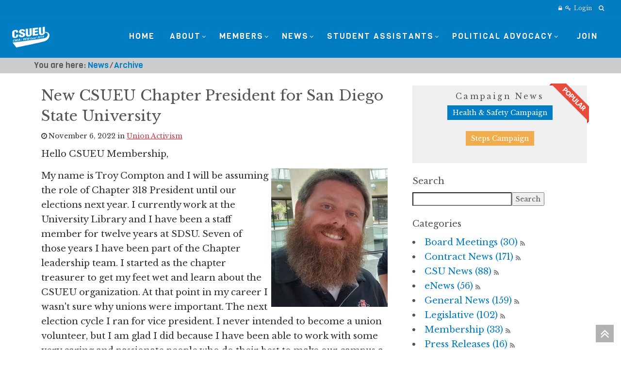

--- FILE ---
content_type: text/html; charset=utf-8
request_url: https://csueu.org/news/archive/new-csueu-chapter-president-for-san-diego-state-university
body_size: 85814
content:
<!DOCTYPE html>
<html  lang="en-US">
<head id="Head"><meta content="text/html; charset=UTF-8" http-equiv="Content-Type" />
<meta name="REVISIT-AFTER" content="1 DAYS" />
<meta name="RATING" content="GENERAL" />
<meta name="RESOURCE-TYPE" content="DOCUMENT" />
<meta content="text/javascript" http-equiv="Content-Script-Type" />
<meta content="text/css" http-equiv="Content-Style-Type" />
<title>
	Breaking News | New CSUEU Chapter President for San Diego State University 
</title><meta id="MetaDescription" name="description" content="Troy Compton: CSUEU SDSU Chapter President" /><meta id="MetaRobots" name="robots" content="INDEX, FOLLOW" /><link href="/Resources/Shared/stylesheets/dnndefault/7.0.0/default.css?cdv=785" type="text/css" rel="stylesheet"/><link href="/DesktopModules/HTML/module.css?cdv=785" type="text/css" rel="stylesheet"/><link href="/Resources/Search/SearchSkinObjectPreview.css?cdv=785" type="text/css" rel="stylesheet"/><link href="/Portals/_default/skins/generic4/skin.css?cdv=785" type="text/css" rel="stylesheet"/><link href="/Portals/_default/Containers/Generic4/container.css?cdv=785" type="text/css" rel="stylesheet"/><link href="/Portals/0/portal.css?cdv=785" type="text/css" rel="stylesheet"/><link href="/DesktopModules/LiveArticles/Resources/CSS/jackbox.min.css?cdv=785" type="text/css" rel="stylesheet"/><link href="/DesktopModules/LiveArticles/Themes/G4_News_NoArticleDesc/Style/Style.css?cdv=785" type="text/css" rel="stylesheet"/><link href="/DesktopModules/LiveArticles/Resources/CSS/Style.css?cdv=785" type="text/css" rel="stylesheet"/><link href="/DesktopModules/LiveArticles/Themes/CSUEU_Default_Fluid/Style/Style.css?cdv=785" type="text/css" rel="stylesheet"/><script src="/Resources/libraries/jQuery/03_05_01/jquery.js?cdv=785" type="text/javascript"></script><script src="/Resources/libraries/jQuery-Migrate/03_02_00/jquery-migrate.js?cdv=785" type="text/javascript"></script><script src="/Resources/libraries/jQuery-UI/01_12_01/jquery-ui.js?cdv=785" type="text/javascript"></script><script src="/DesktopModules/Mandeeps/Libraries/Common/Frameworks/WebAPI/1.0.0/webAPI.min.js?cdv=785" type="text/javascript"></script><link id="wsc_bootstrap3" rel="stylesheet" type="text/css" href="/Portals/_default/skins/generic4/css/bootstrap.min.css" /><link id="wsc_stylecss" rel="stylesheet" type="text/css" href="/Portals/_default/skins/generic4/css/style.css" /><!--[if IE 7]><link id="IE7Minus" rel="stylesheet" type="text/css" href="/Portals/_default/skins/generic4/css/ie8skin.css" /><![endif]--><!--[if IE 8]><link id="IE8Minus" rel="stylesheet" type="text/css" href="/Portals/_default/skins/generic4/css/ie8skin.css" /><![endif]-->
<!--
<rdf:RDF xmlns:rdf="http://www.w3.org/1999/02/22-rdf-syntax-ns#"
xmlns:dc="http://purl.org/dc/elements/1.1/"
xmlns:trackback="http://madskills.com/public/xml/rss/module/trackback/">
<rdf:Description
rdf:about="https://csueu.org/news/archive/new-csueu-chapter-president-for-san-diego-state-university"
dc:identifier="985"
dc:title="New CSUEU Chapter President for San Diego State University"
trackback:ping="https://csueu.org/DesktopModules/LiveArticles/UI/User/DesktopModules/LiveArticles/API/Trackback/ProcessRequest?ModuleId=542&tid=467&PortalId=0&id=985" />
</rdf:RDF>
-->

<link type="application/rsd+xml" rel="EditURI" title="RSD" href="/DesktopModules/LiveArticles/Handlers/RsdHandler.ashx?PortalId=0&amp;ModuleId=542&amp;tid=467" /><link type="application/wlwmanifest+xml" rel="wlwmanifest" title="WindowLiveWriter" href="/DesktopModules/LiveArticles/Handlers/WlwManifest.ashx?PortalId=0&amp;ModuleId=542&amp;tid=467" /><script type="application/ld+json">{"@context": "http://schema.org","@type":"Article","url":"https://csueu.org/news/archive/new-csueu-chapter-president-for-san-diego-state-university","articlebody":" Hello CSUEU Membership,    My name is Troy Compton and I will be assuming the role of Chapter 318 President until our elections next year. I currently work at the University Library and I have been a staff member for twelve years at SDSU. Seven of those years I have been part of the Chapter leadership team. I started as the chapter treasurer to get my feet wet and learn about the CSUEU organization. At that point in my career I wasn't sure why unions were important. The next election cycle I ran for vice president. I never intended to become a union volunteer, but I am glad I did because I have been able to work with some very caring and passionate people who do their best to make our campus a better place.   Outside of work, I am married with two young kids who occupy much of my time. I am a Cub Master for my son’s cub scout pack and I enjoy teaching the kids new skills while creating a fun atmosphere for them. I am also continuing to work on my professional development and I am currently in a Masters Program for Library and Information Science. I thought it was important to share these things with you so you know I understand the need for work life balance, better wages, and the opportunity to grow in your career.   As we move forward I am hoping we can all work together to create a strong union culture on campus and eventually win this fight for salary steps. We will do our best to keep everyone informed on union activities and hope you will also take the time to join us at our meetings or any events we hold on campus. Feel free to approach me about any questions or concerns you might have and I will do my best to answer them or find the answer for you.   In Solidarity,  Troy Compton   ","about":"Troy Compton: CSUEU SDSU Chapter President","author":"Khanh Weinberg","copyrightYear":"2022","datePublished":"11/6/2022 2:34:02 PM","dateModified":"11/6/2022 2:34:02 PM","mainEntityOfPage":{"@type":"WebPage","@id":"https://csueu.org/news/archive"},"headline":"New CSUEU Chapter President for San Diego State University","copyrightHolder":{"@type":"Organization","name":"CSUEU"},"publisher":{"@type": "Organization","name":"CSUEU","logo":{"@type":"ImageObject","url":"https://csueu.org/DesktopModules/LiveArticles/Resources/images/MLogo.png"}},"image":["https://csueu.org/DesktopModules/LiveArticles/Resources/images/MLogo.png"]}</script><meta property="og:title" content="Breaking News | New CSUEU Chapter President for San Diego State University" /><meta property="og:url" content="https://csueu.org/news/archive/new-csueu-chapter-president-for-san-diego-state-university" /><meta property="og:type" content="article" /><meta property="og:publish_time" content="11/6/2022 2:34:02 PM" /><meta property="og:modify_time" content="11/6/2022 2:34:02 PM" /><meta property="og:author_name" content="Khanh Weinberg" /><link rel='SHORTCUT ICON' href='/Portals/0/favicon.ico?ver=IB5j4o6oHOGVdvpsKmn23w%3d%3d' type='image/x-icon' /><script>var weweave=weweave||{};weweave.dnngaa=weweave.dnngaa||{};weweave.dnngaa.trackingId='UA-31110565-4';weweave.dnngaa.tabPath='//News//Archive';weweave.dnngaa.tabId='467';weweave.dnngaa.tabName='Archive';(function(i,s,o,g,r,a,m){i['GoogleAnalyticsObject']=r;i[r]=i[r]||function(){(i[r].q=i[r].q||[]).push(arguments)},i[r].l=1* new Date();a=s.createElement(o),m=s.getElementsByTagName(o)[0];a.async=1;a.src=g;m.parentNode.insertBefore(a,m)})(window,document,'script','https://www.google-analytics.com/analytics.js','ga');ga('create','UA-31110565-4','auto',{});ga('send','pageview');</script></head>
<body id="Body">

    <form method="post" action="/news/archive/new-csueu-chapter-president-for-san-diego-state-university" id="Form" enctype="multipart/form-data">
<div class="aspNetHidden">
<input type="hidden" name="__EVENTTARGET" id="__EVENTTARGET" value="" />
<input type="hidden" name="__EVENTARGUMENT" id="__EVENTARGUMENT" value="" />
<input type="hidden" name="__VIEWSTATE" id="__VIEWSTATE" value="[base64]/t3PcF1vazGjrXShs5c/o01dsEcDqvaMZMwPD8Y2hsIuhvdolvcHatZztutADDURI5q/ukyLopKfOFo=" />
</div>

<script type="text/javascript">
//<![CDATA[
var theForm = document.forms['Form'];
if (!theForm) {
    theForm = document.Form;
}
function __doPostBack(eventTarget, eventArgument) {
    if (!theForm.onsubmit || (theForm.onsubmit() != false)) {
        theForm.__EVENTTARGET.value = eventTarget;
        theForm.__EVENTARGUMENT.value = eventArgument;
        theForm.submit();
    }
}
//]]>
</script>


<script src="/WebResource.axd?d=pynGkmcFUV2iz7CPZ2tG9DbIdhRDh7Z1Vu4xwfCS0r9FBIwtWkZAestcEUw1&amp;t=638901284248157332" type="text/javascript"></script>

<script src="/DesktopModules/WebSitesCreative.StyleSwitcher/UI/script.js" type="text/javascript"></script>
<script src="/DesktopModules/LiveArticles/Resources/Scripts/jackbox-packed.min.js" type="text/javascript"></script>
<script type="text/javascript">
//<![CDATA[
var LiveArticleWebapi542 =  window.___WebAPI.jQuery(542,"LiveArticles");$(document).ready(function(){$('.LaPages .toggleIcon, .LA-list li .toggleIcon').click(function(){$(this).parent().contents('ul').slideToggle();$(this).toggleClass('rightTriangle bottomTriangle');});$(".bottomTriangle").each(function() { var exist = ($(this).parent().contents('ul').length > 0) ? true : false;if (!exist){$(this).remove();}});});var LAWidgetwebapi =  window.___WebAPI.jQuery(1899,"LiveArticles");$(document).ready(function(){$('.archives ul>li .toggleIcon,.categories ul>li .toggleIcon').click(function(){$(this).parent().contents('ul').slideToggle();$(this).toggleClass('rightTriangle bottomTriangle');});$(".bottomTriangle").each(function() { var exist = ($(this).parent().contents('ul').length > 0) ? true : false;if (!exist){$(this).remove();}});});var LiveArticleTabId542=467; var LiveArticleWebapi542 =  window.___WebAPI.jQuery(542,"LiveArticles");//]]>
</script>

<script src="/ScriptResource.axd?d=NJmAwtEo3IpgFJ8at9oC3NSbBCAiAL1LrmOFro7oKrAfDMft_3AsA1qf5kI8RZIgl8GM8idiuynyepJCW3sA9aLxME4NuKy4d9_La7kOO0V2k73uchWPpbxHkPFFMB5cWJ-U2g2&amp;t=5c0e0825" type="text/javascript"></script>
<script src="/ScriptResource.axd?d=dwY9oWetJoLtfO8xsxcNE8Ld_cPZuHnRE7_MjuXMmcP_6tCLL17eQ6HQpPpZyOwK8Xpj7XuzvbE2t4fud0udS1DwgVLXDCFBKrbloFwmnisgHlGFALegyhetgWQY2eFUwn7Nus-Mj4Hjj1Jd0&amp;t=5c0e0825" type="text/javascript"></script>
<div class="aspNetHidden">

	<input type="hidden" name="__VIEWSTATEGENERATOR" id="__VIEWSTATEGENERATOR" value="CA0B0334" />
	<input type="hidden" name="__VIEWSTATEENCRYPTED" id="__VIEWSTATEENCRYPTED" value="" />
	<input type="hidden" name="__EVENTVALIDATION" id="__EVENTVALIDATION" value="Ai3tmNP3WCOTvBB6FxL4dictmP2m0SPETrFjdf0JtkgGQ8EUnrxuLP/WShK+zoH7y8Oh9Tj1hv87zMjC2CoPWDcwYZFRk1r/yggrKbqtZ/fojgHg6ZMSqLUlw2vAvAevlLnCwEK1kLT1srXMB39xrBfoG/cIZtPvflZGmM313CNqQodrDsIg1cFZaDfe+t9Gb+kaPg==" />
</div><script src="/js/dnn.js?cdv=785" type="text/javascript"></script><script src="/js/dnncore.js?cdv=785" type="text/javascript"></script><script src="/DesktopModules/LiveArticles/Resources/Scripts/cookie.min.js?cdv=785" type="text/javascript"></script><script src="/Resources/Search/SearchSkinObjectPreview.js?cdv=785" type="text/javascript"></script><script src="/DesktopModules/LiveArticles/Resources/Scripts/search.min.js?cdv=785" type="text/javascript"></script><script src="/DesktopModules/LiveArticles/Resources/Scripts/loading.min.js?cdv=785" type="text/javascript"></script><script src="/DesktopModules/Admin/Dnn.PersonaBar/Modules/weweave.DnnGoogleAnalyticsAdvanced/scripts/OutboundLinkTracking.js?cdv=785" type="text/javascript"></script><script src="/js/dnn.servicesframework.js?cdv=785" type="text/javascript"></script>
<script type="text/javascript">
//<![CDATA[
Sys.WebForms.PageRequestManager._initialize('ScriptManager', 'Form', ['tdnn$Switcher$upSwitcherButton','dnn_Switcher_upSwitcherButton','tdnn$Switcher$upThemeManagement','dnn_Switcher_upThemeManagement'], [], [], 120, '');
//]]>
</script>

        
        
        

<!-- Edited 7/5/18 -->
<link id="wsc_font_style101" href="https://fonts.googleapis.com/css?family=Viga" rel="stylesheet" >

<meta name="viewport" content="width=device-width, initial-scale=1.0" />


<div id="loading-spinner" class="static" data-loading="show"><div class="spinner">Loading...</div></div>







<link id="wsc_font_style3" href="//fonts.googleapis.com/css?family=Libre Baskerville:100,300,400,700" type="text/css" rel="stylesheet" />


<!--[if lte IE 9]>
    <style>.wsc_generic_skin[data-loading="hidden"], .wsc_generic_skin[data-loading="hidden"] + .common_background {opacity:1;}</style>
<![endif]-->
<!-- Custom Font -->
<style type="text/css">
    /**** CUSTOM FONT ****/

/* Unifont family */
body,
.welcome_index,
.price,
.tp-caption.large_bold_title,
.tp-caption.medium_text_shadow,
.slidercontainer .caption,
.slidercontainer .caption>div h1,
.menu_minimal .menu_wrap .nav > li > a,
.product .title a,
.scFeaturedProduct .title a,
.main_menu ul.nav > li > em.label,
.main_menu ul.nav > li > a > em.label,
.wsc-counter, .wsc-sidebar li.root > a,
.wsc-team-title h4, .wsc-team-title h3, .wsc-team-content p, .c_content .Normal
{
    /*font-family: 'Lato', Arial, sans-serif;*/
    font-family: 'Libre Baskerville', Serif;
}

h1,h2,h3,h4,h5,h6 {
    font-family: 'Libre Baskerville', Serif;
}

/* Font sizes */

</style><style type="text/css">
    /**** CUSTOM COLOR ****/

    /* Caption, sidebar Color */
    .tp-caption.bg,
    .wsc-sidebar, .wsc-sidebar-wrap
    { 
	    background-color: #333333;
    }
    
    .navbar-toggle {
        color: #007dc3;
    }

    .wsc-sidebar-inner li.root.active.with-arrow > a:after, 
.wsc-sidebar-inner li.root.with-arrow:not(.sub):hover > a:after,
.title-vert-border-right
{
        border-right-color:#007dc3;

}

    /* Supportive background colors 
    (Carousel description, testimonials, accordions, tooltips etc. backgrounds) */

    .asphalt {color:#333333; }

    .slider-title, .accordion-group,
    .nav-tabs > li > a,
    .tabbable.tabs-left .nav-tabs a,
    .tooltip-inner,
    #filters li a.selected, #filters2 li  a:hover,
    .holder a:hover, .holder_module a:hover,
    a.jp-disabled:hover, .holder a.jp-next:hover
    {
        background-color:#333333;
    }

    .nav-tabs > li > a,
    .nav-tabs > li > a:hover, .nav-tabs > li.active > a:hover,.nav-tabs > .active > a:focus, 
    .nav-tabs > li.ui-tabs-active > a:hover, .nav-tabs > .ui-tabs-active > a:focus,
    /*#filters li a:hover, #filters2 li  a:hover,*/
    .holder a:hover, .holder_module a:hover,
    a.jp-disabled:hover, .holder a.jp-next:hover
    {
        border-color:#333333;    
    }

    .slider-title:after,
    .tooltip.top .tooltip-arrow {border-top-color:#333333;}
    .tooltip.right .tooltip-arrow {border-right-color: #333333;}
    .tooltip.bottom .tooltip-arrow {border-bottom-color: #333333;}
    .tooltip.left .tooltip-arrow {border-right-color: #333333;}
    
    .wsc-testimonial .flex-control-nav li a {background-color: #007dc3}
    
    /* Portfolio colors */

    #filters li a:hover, .portfolio-overlay a:hover,
    .item_description a:hover, #filters li a:hover {color: #007dc3; }
    
    /* Prefooter Background Color 

    #footer_alt {background-color: #222222;}*/


    /* Darker Base Color 
    (Menu active tab, post info background, text highlighting, timeline etc.)   */

    .menu_wrap .nav > li > a:hover, 
    .menu_wrap .nav > li > a:focus,
    .intro-icon-large:before,
    a.wsc_icon_disc .intro-icon-disc:hover,
    a.wsc_icon_disc:hover .intro-icon-small:before,
    .wsc-featured-box.wsc-fdbox-plain .wsc-fdbox-icon em, .wsc-featured-box.wsc-fdbox-plain .wsc-fdbox-icon img,
    a.list-group-item.active > .badge, .nav-pills > .active > a > .badge,
    .main_menu ul.nav > li > em.label, .main_menu ul.nav > li > a > em.label,
    .wsc-team-title span, .wsc-color-custom, .wsc-accent-color
    { 
        color: #007dc3;
    }

    .menu_wrap .nav > li.active > a, 
    .menu_wrap .nav > li.active,
    .menu_wrap .nav > li.active > a:hover,
    .btn-blog, .btn-blog1, .btn-blog:hover, .btn-blog1:hover,
    #footer, em.label.label-default,
    .wsc-section-colored, .wsc-background-custom, .wsc-accent-bg,
    .wsc-promo.wsc-promo-flat
    {
        background-color: #007dc3;
    }

    
        #footer {background-color: rgba(0,125,195,1);}
    

    .tabbable.tabs-left .nav-tabs a,
    .tabbable.tabs-left .nav-tabs .active a, 
    .tabbable.tabs-left .nav-tabs a:hover
    {
        border-left-color: #007dc3;
    }

    /* Lighter Base Color 
    (Links, Buttons, Image hover, Icons etc.) */
    /*a:visited */
    
    .hue, .colour, a, a:visited,
    .dropcap2,
    .com_no:hover, a.com2_no,
    .wsc_required,
    .pricing-table h3,
    .wsc-custom-bullet.wsc-bullet-hue > li > em,
    .wsc-featured-box.wsc-fdbox-border .wsc-fdbox-icon em,.wsc-featured-box.wsc-fdbox-border .wsc-fdbox-icon img
    {
        color: #007dc3;
    }

    .wsc-button.wsc-button-border.hue{color: #007dc3 !important;}
    .wsc-button.wsc-button-border.hue:hover{color: #fff !important;}

    .zocial, a.zocial,
    .zocial:hover, .zocial:focus,
    .hue_block, .hue_block:hover,
    .hover_img:hover, .hover_colour,
    .hover_img.zoom:hover, .hover_colour.zoom,
    .btn-primary, .th, .th:hover, .progress .bar,
    .testimonial3, .quote_sections_hue,
    .testimonial-icon-disc, .testimonial-icon-disc2, .testimonial-icon-disc3,
    .pager li > a, .pager li > span, 
    .pagination ul > li > a:hover, .pagination ul > li > a:focus,
    .pagination ul > .active > a, .pagination ul > .active > span,
    .pagination ul > .active > a, .pagination ul > .active > span,
    #filters li a.selected, #filters2 li a.selected,
    .holder a.jp-current, .holder_module a.active,
    .widget-scroll-prev:hover, .widget-scroll-next:hover, 
    .widget-scroll-prev2:hover, .widget-scroll-next2:hover, 
    .widget-scroll-prev3:hover, .widget-scroll-next3:hover,
    .screen-bg, .pricing-header-row-1, .pricing-footer,
    .nav-tabs > li.active > a, .nav-tabs > li.ui-tabs-active > a,
    .nav-tabs > li > a:hover, .nav-tabs > li.active > a:hover, .nav-tabs > li.active > a:focus, 
    .nav-tabs > li.ui-tabs-active > a:hover, .nav-tabs > .ui-tabs-active > a:focus,
    .tabbable.tabs-left .nav-tabs .active a, .tabbable.tabs-left .nav-tabs a:hover,
    .fontawesome-icon-list .fa-hover a:hover,
    .accordion .panel-heading, .accordion .panel-default > .panel-heading,
    .nav-pills > li.active > a, .nav-pills > li.active > a:hover, .nav-pills > li.active > a:focus,
    .wsc-button, .wsc-button.wsc-button-dark:hover,.i-circled:hover,.i-rounded:hover,
    .wsc-featured-box .wsc-fdbox-icon em,.wsc-featured-box .wsc-fdbox-icon img,
    .wsc-fdbox-effect.wsc-fdbox-dark .wsc-fdbox-icon em:hover,.wsc-fdbox-effect.wsc-fdbox-dark:hover .wsc-fdbox-icon em,
    .wsc-fdbox-border.wsc-fdbox-effect.wsc-fdbox-dark .wsc-fdbox-icon em:after,
    .wsc-button.wsc-button-border.hue:hover
    {
        background-color: #007dc3;
    }

    .pagination ul > li > a, .pagination ul > li > span,
    #filters li a.selected, #filters2 li a.selected,
    .holder a.jp-current, .holder_module a.active,
    .title-vert-border,
    .custom-title.title-border-color:before,
    .custom-title.title-bottom-border h1,
    .custom-title.title-bottom-border h2,
    .custom-title.title-bottom-border h3,
    .custom-title.title-bottom-border h4,
    .custom-title.title-bottom-border h5,
    .custom-title.title-bottom-border h6,
    .heading-block.border-color:after,
    .wsc-featured-box.wsc-fdbox-outline .wsc-fdbox-icon,
    .wsc-featured-box.wsc-fdbox-border .wsc-fdbox-icon,
    blockquote, .blockquote-reverse, .wsc-border-custom,
    .wsc-button.wsc-button-border.hue
    {
        border-color: #007dc3;
    }

    .testimonial3:after {border-top-color: #007dc3;}
    .wsc-fdbox-effect.wsc-fdbox-dark .wsc-fdbox-icon em:after{box-shadow:0 0 0 2px #custom;}
    .wsc-fdbox-border.wsc-fdbox-effect.wsc-fdbox-dark .wsc-fdbox-icon em:hover,.wsc-fdbox-border.wsc-fdbox-effect.wsc-fdbox-dark:hover .wsc-fdbox-icon em{box-shadow:0 0 0 1px #custom;}
    /* Metro slider */
    .metro-slide .link i.corner:before
    {
        border-top-color: #007dc3 !important;
        border-top-color:rgba(0,125,195,0.9) !important;
    }
    .metro-caption 
    {
        background-color:#007dc3;
        background: transparent;
        background-color:rgba(0,125,195,0.9);
        -ms-filter: "progid:DXImageTransform.Microsoft.gradient(GradientType=0,startColorstr=#007dc3,endColorstr=#007dc3)"; /* IE8 */
        filter: progid:DXImageTransform.Microsoft.gradient(GradientType=0,startColorstr=#007dc3,endColorstr=#007dc3);   /* IE6 & 7 */
    }

    .spinner {color: #007dc3; }
    
    
    /* Bredcrumbs (RSTYLES)*/
    
    .breadcrumbsPast { background-color: #007dc3; }
    .taa_breadcrumbs .taa_breadcrumb.breadcrumbsPast:after { background-color: #007dc3; }
      
    /* Revindex categories 

    .rvdsfCategoryContainer .rtLI .rtSelected,
    .rvdsfCategoryContainer .rtLI .rtHover {
        background-color: #007dc3;
    } */
    
    /*Revindex cart summary color*/
    .TopBarPane .rvdsfCartSummaryDetailItem > span {
        background-color: #007dc3;    
    }
    
    .dnnFormItem input[type="text"]:active, 
    .dnnFormItem input[type="text"]:focus, 
    .dnnFormItem input[type="password"]:focus, 
    .dnnFormItem input[type="password"]:active, 
    .dnnFormItem input[type="email"]:active, 
    .dnnFormItem input[type="email"]:focus, 
    .dnnFormItem select:active, 
    .dnnFormItem select:focus, 
    .dnnFormItem textarea:active, 
    .dnnFormItem textarea:focus, 
    .dnnFormItem input[type="search"]:active, 
    .dnnFormItem input[type="search"]:focus 
    {      
        border:  1px solid rgba(0,125,195,0.5);
        box-shadow: 0 0 3px 0 rgba(0,125,195,0.4);
    }

    /*Revindex admin*/
    .rvdsfWelcomeSteps li a:hover {
        background-color: #007dc3;
    }
    
    .rvdsfWelcomeSteps li a:hover::before {
        border-color: #007dc3;
        border-left-color: transparent;
    }
    
    .rvdsfWelcomeSteps li a:hover::after {
        border-left-color: #007dc3;
    }
    
    /*Colored solid overlay*/
    .wsc-color-overlay {background-color: rgba(0,125,195,0.5);}
    .wsc-color-overlay-more {background-color: rgba(0,125,195,0.8);}
    .wsc-color-overlay-less {background-color: rgba(0,125,195,0.3);}    
</style>
    <style>
         .common_background {display: none;}
    </style>



<style>
    .common_background {background-color: #ffc300;}
</style>



<style>
    .header, .sticky_header .header_inner {background-color: rgba(0,125,195,1);}
    @media(max-width:979px){.main_menu /*Floating and Mobile menu bc*/ {background-color: rgba(0,125,195,1);}}
    .menu_wrap .nav ul {background-color: rgba(0,125,195,1);}
</style>

<style>
/*From 767 to any*/
@media (min-width: 767px) {.container-fluid.wsc-header-container, #top-bar > .container-fluid {padding-left: 25px; padding-right: 25px;}}
</style>

<style>
    #main_content,  .wsc_sidebar_skin {background-color: rgba(255,255,255,1);}
    .wsc-sidebar-inner li.root.active.with-arrow > a:after, .wsc-sidebar-inner li.root.with-arrow:not(.sub):hover > a:after {border-right-color:#ffffff;}
    .wsc-sidemenu-right .wsc-sidebar-inner li.root.active.with-arrow > a:after, .wsc-sidemenu-right .wsc-sidebar-inner li.root.with-arrow:not(.sub):hover > a:after {border-left-color:#ffffff;border-right-color:transparent;}
</style>

<style>
    #banner {background-color: rgba(230,230,230,1);}
</style>

<style>
    #footer_alt, #footer2 {background-color: rgba(169,154,111,1);}
</style>
<style>#intro, #outro .strip, .strip, .wsc-section-switcher {background-color: rgba(204,204,204,1);}</style><style>.ColorPanes1 {background-color: rgba(242,242,242,1);}</style><style>.ColorPanes2 {background-color: rgba(230,230,230,1);}</style><style>.ColorPanes3 {background-color: rgba(217,217,217,1);}</style><style>.ColorPanes4 {background-color: rgba(203,203,203,1);}</style><style>.ColorPanes5 {background-color: rgba(191,191,191,1);}</style>
<style>
     #pagetitle {background-color: rgba(242,242,242,1);}
</style>

    <style>
        .btn, .btn-rounded, .alert, .zocial, .fontawesome-icon-list .fa-hover a,
        .btn-lg, .btn-group-lg > .btn, .panel-group .panel,
        .pagination ul > li > a, .pagination ul > li > span,
        .menu_wrap .nav > li.active > a, .menu_wrap .nav > li.active,
        .menu_classic .menu_wrap .nav > li.active > a, .menu_classic .menu_wrap .nav > li.active,
        .go-top, .nav-pills > li > a, .th, .cbp_tmtimeline > li .cbp_tmlabel,
        .testimonial1, .testimonial2, .testimonial3,
        .big_button, a.big_button, .quote_sections, .quote_sections_hue, .quote_sections_dark, .quote_sections_light,
        .menu_wrap .nav ul, .menu_wrap .nav ul ul, .tile, .progress,
        .pricing-header-row-1, .pricing-footer, .slider-title,
        .widget-scroll-prev, .widget-scroll-next, .widget-scroll-prev2, 
        .widget-scroll-next2, .widget-scroll-prev3, .widget-scroll-next3,
        .panel-heading, .panel, #filters li a, #filters2 li a, .holder a,
        input[type="text"], input[type="search"],
        .wsc_use_forms input[type="text"], .wsc_use_forms input[type="search"],
        pre, .bs-docs-example::after, .bs-docs-example,
        .dnnFormItem input[type="text"], .dnnFormItem select, .dnnFormItem textarea, 
        .dnnFormItem input[type="email"], .dnnFormItem input[type="search"], .dnnFormItem input[type="password"],
        .menu_wrap .nav ul ul a, .wsc-promo.wsc-promo-border, .wsc-promo.wsc-promo-light,
        .rvdsfContentContainer ul.dnnAdminTabNav li a, .wsc_switcher_control > a#SwitcherBtn, .wsc_back_home a.btn,
        #filters, .modal-content, .sw-go-top
        {border-radius: 0px !important;}
    </style>

    <style>   
        .wsc-sidebar, .wsc-sidebar-wrap, .wsc-content-dark.wsc-sidebar {background-color: rgba(51,51,51,1);}
    </style>

<style>
    /*.wsc-sidebar .submenu_wrap  {left: 220px !important;}
    .wsc-sidebar.wsc-sidemenu-right .submenu_wrap  {right: 220px !important; left: auto !important;}*/
    .wsc-sidebar, .wsc-sidebar-wrap, .wsc-sidebar-inner, .wsc-sidebar-inner > ul {min-width: 220px;}
</style>

<style>
    .wsc-sidebar .submenu_wrap  {right: 220px;}
</style>

<style>
    .wsc-custom-bullet {list-style-type: none; margin-left: 2.14286em; padding-left: 0;}
    .wsc-custom-bullet > li {position: relative;}
    .wsc-custom-bullet.wsc-bullet-dark > li > em {color: #111;}
    .wsc-custom-bullet.wsc-bullet-white > li > em {color: #eee;}
    .wsc-custom-bullet.wsc-bullet-gray > li > em {color: #888;}   
</style>
<style>
    
    /*Header*/
    @media (min-width: 980px)
    {
        .wsc_generic_skin #header, .wsc_generic_skin #header .header_inner
        {
            height: 85px;
            min-height: 60px;
            position: relative;
            width: 100%;
        }
        .wsc_generic_skin.menu_tabbed #header, .wsc_generic_skin.menu_tabbed #header .header_inner
        {
            height: 88px;
        }
        .wsc_generic_skin #header.sticky_header, .wsc_generic_skin.menu_tabbed #header.sticky_header
        {
            height: 60px;
        }
        .wsc_generic_skin #header.sticky_header .header_inner, .wsc_generic_skin #header.sticky_header:not(.wscTopFull) .header_inner
        {
            line-height: 25px;
            height: 60px;
            min-height: 40px;
            position: fixed;
            -webkit-transform: translateZ(0);
            top: 0;
            width: 100%;
            z-index: 1000;
        }
        .wsc-sidemenu-right #header.sticky_header .header_inner {right:0;}
        .wsc-sidemenu-left #header.sticky_header .header_inner {left:0;}
        .wsc_generic_skin #header, .wsc_generic_skin .header_inner, .wsc_generic_skin #header.sticky_header
        {
            transition: height 0.4s ease, opacity 0.3s ease, right 0.4s ease, left 0.4s ease;
            -webkit-transition: height 0.4s ease, opacity 0.3s ease, right 0.4s ease, left 0.4s ease;
            -o-transition: height 0.4s ease, opacity 0.3s ease, right 0.4s ease, left 0.4s ease;
        }
        .wsc_generic_skin.wsc-sidemenu-right .wsc-offscreen-wrap.wsc-reveal-nav #header.sticky_header .header_inner {right:25%;}
        .wsc_generic_skin.wsc-sidemenu-left .wsc-offscreen-wrap.wsc-reveal-nav #header.sticky_header .header_inner {left:25%;}
        /*Header centered*/
        .wsc_generic_skin.header_centered #header.sticky_header .header_inner, .wsc_generic_skin.header_centered #header.sticky_header, .wsc_generic_skin.menu_tabbed.header_centered #header.sticky_header
        {
            height: 107px;
        }
        .wsc_generic_skin.header_centered #header, .wsc_generic_skin.header_centered #header .header_inner
        {
            height: 152px;
        }
        /*Header classic*/
        .wsc_generic_skin.menu_bottom #header.sticky_header .header_inner, .wsc_generic_skin.menu_bottom #header.sticky_header, .wsc_generic_skin.menu_tabbed.menu_bottom #header.sticky_header,
        .wsc_generic_skin.menu_tabbed.menu_bottom #header.sticky_header .header_inner
        {
            height: 107px;
        }
        .wsc_generic_skin.menu_bottom #header, .wsc_generic_skin.menu_bottom #header .header_inner
        {
            height: 152px;
        }
        .wsc_generic_skin.menu_bottom.menu_tabbed #header, .wsc_generic_skin.menu_bottom.menu_tabbed #header .header_inner
        {
            height: 142px;
        }
        /*Skin boxed*/
        .skin_boxed.wsc_generic_skin #header.sticky_header .header_inner
        {
            width: 1230px;
        }
    }
    @media (max-width: 1199px)
    {
        .skin_boxed.wsc_generic_skin #header.sticky_header .header_inner
        {
            width: 970px;
        }
    }
    @media (max-width: 979px)
    {
        .skin_boxed.wsc_generic_skin #header.sticky_header .header_inner
        {
            width: 754px;
        }
    }
    @media (max-width: 767px)
    {
        .skin_boxed.wsc_generic_skin #header.sticky_header .header_inner
        {
            width: 100%;
        }
    }
    /*Skin boxed mini*/
    .skin_boxed_mini.wsc_generic_skin #header.sticky_header .header_inner
    {
        width: 1000px;
    }
    @media (max-width: 979px)
    {
        .skin_boxed_mini.wsc_generic_skin #header.sticky_header .header_inner
        {
            width: 754px;
        }
    }
    @media (max-width: 767px)
    {
        .skin_boxed_mini.wsc_generic_skin #header.sticky_header .header_inner
        {
            width: 100%;
        }
    }
    /*Logo*/
    @media (min-width: 980px)
    {
        .wsc_generic_skin #header.sticky_header .logo a
        {
            margin-top: 16px;
        }
        .wsc_generic_skin #header.sticky_header .logo img
        {
            height: 30px;
            width: auto;
        }
        .wsc_generic_skin #header .logo img
        {
            height: 43px;
            transition: height 0.4s ease 0s;
            -webkit-transition: height 0.4s ease 0s;
            -o-transition: height 0.4s ease 0s;
        }
    }
    /*Menu*/
    @media (min-width: 980px) and (max-width: 1199px)
    {
        .wsc_generic_skin.menu_tabbed:not(.skin_boxed_mini) #header:not(.sticky_header) .menu_wrap
        {
            margin-top: 28px;
        }
        .wsc_generic_skin.menu_tabbed:not(.skin_boxed_mini) #header:not(.sticky_header) .menu_wrap .nav > li
        {
            min-width: 70px;
        }
        .wsc_generic_skin.menu_tabbed:not(.skin_boxed_mini) #header:not(.sticky_header) .menu_wrap .nav > li > a
        {
            padding: 20px 18px 18px;
        }
    }
    @media (min-width: 980px)
    {
        .wsc_generic_skin #header .menu_wrap
        {
            transition: margin 0.4s ease;
            -webkit-transition: margin 0.4s ease;
            -o-transition: margin 0.4s ease;
        }
        .wsc_generic_skin .sticky_header .menu_wrap
        {
            margin: 12px 0 14px;
        }
        .wsc_generic_skin.menu_tabbed .sticky_header .menu_wrap .nav
        {
            margin-top: 3px;
        }
        .wsc_generic_skin.menu_tabbed .sticky_header .menu_wrap .nav > li
        {
            /*min-width: 90px;*/
            min-width: auto;
        }
        .wsc_generic_skin #header.sticky_header .menu_wrap .nav li.root > a
        {
            font-size: 12px;
            letter-spacing: 1px;
            padding: 3px 13px;
        }
        .wsc_generic_skin #header.sticky_header .menu_wrap .nav li.root ul.submenu_wrap
        {
            top: 55px;
        }
        .wsc_generic_skin #header.sticky_header .menu_wrap .nav li.root.mega_wide ul.submenu_wrap
        {
            top: 70px;
        }
        .wsc_generic_skin:not(.menu_minimal):not(.menu_condensed) #header .menu_wrap .nav > li.active > a
        {
            color: #fff;
        }
        .wsc_generic_skin #header .menu_wrap .nav li.root > a
        {
            transition: padding 0.4s ease, font-size 0.4s ease;
            -webkit-transition: padding 0.4s ease, font-size 0.4s ease;
            -o-transition: padding 0.4s ease, font-size 0.4s ease;
        }
        .skin_boxed_mini.wsc_generic_skin.menu_tabbed #header:not(.sticky_header) .menu_wrap
        {
            margin-top: 28px;
        }
        .skin_boxed_mini.wsc_generic_skin.menu_tabbed #header:not(.sticky_header) .menu_wrap .nav > li
        {
            min-width: 70px;
        }
        .skin_boxed_mini.wsc_generic_skin.menu_tabbed #header:not(.sticky_header) .menu_wrap .nav > li > a
        {
            padding: 20px 18px 18px;
        }
        .wsc_generic_skin .wsc-offscreen-toggle
        {
            transition: top 0.4s ease;
            -webkit-transition: top 0.4s ease;
            -o-transition: top 0.4s ease;
        }
        .wsc_generic_skin #header.sticky_header .wsc-offscreen-toggle
        {
            top: 1px;
        }
    }
    /*Content*/
    .wsc_generic_skin .inner_content.wsc_transpheader_pad
    {
        padding-top: 0px;
    }
    
</style>


<style>
    /*Header*/
    @media (min-width: 980px)
    {
        .wsc_generic_skin #header, .wsc_generic_skin #header .header_inner
        {
            height: 119px;
        }
        .wsc_generic_skin.menu_tabbed #header, .wsc_generic_skin.menu_tabbed #header .header_inner
        {
            height: 122px;
        }
        .wsc_generic_skin #header.sticky_header, .wsc_generic_skin.menu_tabbed #header.sticky_header
        {
            height: 87px;
        }
        
        .wsc_generic_skin #header.sticky_header .header_inner, .wsc_generic_skin #header.sticky_header:not(.wscTopFull) .header_inner
        {
            height: 87px;
        }
        /*Top bar*/
        .wsc_generic_skin #header #top-bar
        {
            height: 34px;
        }
        .wsc_generic_skin #header.sticky_header #top-bar
        {
            padding: 0px;
            height: 26px;
        }
        .wsc_generic_skin #header.sticky_header #top-bar,
        .wsc_generic_skin #header.sticky_header #top-bar a,
        .wsc_generic_skin #header.sticky_header #top-bar li, #top-bar li a 
        {
            font-size: 11px;    
        }
        .wsc_generic_skin #header #top-bar
        {
            transition: height 0.4s ease, padding 0.4s ease, font-size 0.3s ease;
            -webkit-transition: height 0.4s ease, padding 0.4s ease, font-size 0.3s ease;
            -o-transition: height 0.4s ease, padding 0.4s ease, font-size 0.3s ease;
        }
        
        /*Header centered*/
        .wsc_generic_skin.header_centered #header.sticky_header .header_inner, .wsc_generic_skin.header_centered #header.sticky_header, .wsc_generic_skin.menu_tabbed.header_centered #header.sticky_header 
        {
            height: 140px;
        }
        .wsc_generic_skin.header_centered #header, .wsc_generic_skin.header_centered #header .header_inner
        {
            height: 186px;
        }
        /*Header classic*/
        .wsc_generic_skin.menu_bottom #header.sticky_header .header_inner, .wsc_generic_skin.menu_bottom #header.sticky_header, .wsc_generic_skin.menu_tabbed.menu_bottom #header.sticky_header,
        .wsc_generic_skin.menu_tabbed.menu_bottom #header.sticky_header .header_inner
        {
            height: 140px;
        }
        .wsc_generic_skin.menu_bottom #header, .wsc_generic_skin.menu_bottom #header .header_inner
        {
            height: 185px;
        }
        .wsc_generic_skin.menu_bottom.menu_tabbed #header, .wsc_generic_skin.menu_bottom.menu_tabbed #header .header_inner
        {
            height: 176px;
        }
    }
</style>



<link id="wsc_custom" href="/Portals/_default/skins/generic4/css/custom.css" type="text/css" rel="stylesheet" />
   
<!-- Custom styles from StyleSwitcher -->
<style>/* .wsc_generic_skin #header .logo img { height: 53px;} */
h1,h2,h3,h4,h5,h6 {line-height:1.4em;}
/*a.posttitle */
.news_g4 p, .news_csueu p, .Normal p, .Normal ul li, .news_g4 ul li {font-size:1.3em;line-height:1.7em;}
.wsc_generic_skin #header .menu_wrap .nav li.root > a {font-family: Viga, sans-serif;font-weight:400;font-size:1.2em;}
.wsc_generic_skin #header .menu_wrap .nav li.root > a:hover {border-bottom:1px solid white;}
.menu_chapter_custom > h1, .menu_chapter_custom > h2, .menu_chapter_custom > h3, .menu_chapter_custom > h4, .menu_chapter_custom > h5 {font-family: Viga; font-weight: 400;}
.menu_wrap .nav li.wsc_mega ul.submenu_wrap li.category a {font-family: Viga, sans-serif; color:#FFF; font-size:1em;}
.menu_wrap .nav li.wsc_mega ul.submenu_wrap li.category a:hover {text-decoration: underline; color:#F0FFFF;font-weight:bold;}
.menu_wrap .nav li.wsc_mega ul.submenu_wrap li.category a::before {content: "• ";}
.wsc-breadcrumbs { font-family: Viga, sans-serif; font-weight:400; font-size: 1.2em; }
.menu_wrap .nav li.root li.category  {background-color: #01598a; border-bottom:1px solid #81b6d3;}
.menu_wrap .nav li.root li.category:hover  {background-color: #026ba5;}
.menu_wrap .nav li.root li.category > a  {font-family: Viga, sans-serif;font-weight:400;font-size:1em; color: #fff;}
.news_g4 li {margin-left: 40px; }</style>

<!--[if lt IE 9]>
<script src="//html5shim.googlecode.com/svn/trunk/html5.js"></script>
<script src="/Portals/_default/skins/generic4/js/respond.min.js"></script>
<![endif]--><script type="text/javascript">
    (isTouchDevice()) ? ($('body').addClass('touch')) : ($('body').addClass('no-touch'));
    function isTouchDevice() { return 'ontouchstart' in window || !!(navigator.msMaxTouchPoints); }
</script>



<script type="text/javascript">
    sticky_header = true;
</script>


<!-- Browser notification -->
<!--[if lte IE 8]>
<div class="browser-notification ie8">
	<p>Your browser (Internet Explorer 8 or lower) is <strong>out of date</strong>. It has known <strong>security flaws</strong> and may <strong>not display all features</strong> of this and other websites. <a href="//www.browser-update.org/update.html">Learn how to update your browser</a>.</p>
	<div class="close">X</div>
</div>
<![endif]-->
<!-- // Browser notification -->
<div class="wsc_generic_skin  wsc_regular_footer pt_font_dark pt_back_solid pagetitle_mini skin_wide menu_minimal wsc-sidemenu-right header_left" data-loading="show">




<div class="wsc_generic_inside_wrap">

    <!-- Top Pane -->
    <div id="dnn_TopPane" class="wsc_pane TopPane DNNEmptyPane"></div>
    <div class="clear"></div>

    
    <section id="header" class="header wsc-content-white">
    <div class="header_inner">
        <!--top bar-->
        
    <div id="top-bar" class="wsc_tb_visible_all">
        <div class="container container-fluid">
            <div class="row">
                <div class="col-md-6 col-sm-6 top-bar-left">
                    
                        <div class="wsc-td">
                            <div id="dnn_TopBarLeftPane" class="wsc_pane TopBarPane DNNEmptyPane"></div>
                        </div>
                    
                </div>
                <div class="col-md-6 col-sm-6 top-bar-right">
                    <div class="wsc_top_bar_logins">
                        <!--search-->
                        <div class="clearer search_mobile_clearer"></div>
                        <div class="wsc_search_wrap wsc_use_forms">
                            <a href="#go" class="wsc_search_trigger"><i class="fa fa-search">&nbsp;</i><i class="fa fa-times">&nbsp;</i></a>
                            <span id="dnn_SEARCH1_ClassicSearch">
    <span class="ServerSkinWidget" title="Google Web Search"><input id="dnn_SEARCH1_WebRadioButton" type="radio" name="dnn$SEARCH1$Search" value="WebRadioButton" checked="checked" /><label for="dnn_SEARCH1_WebRadioButton">Web</label></span>
    <span class="ServerSkinWidget" title="Site Search"><input id="dnn_SEARCH1_SiteRadioButton" type="radio" name="dnn$SEARCH1$Search" value="SiteRadioButton" checked="checked" /><label for="dnn_SEARCH1_SiteRadioButton">Site</label></span>
    <span class="searchInputContainer" data-moreresults="See More Results" data-noresult="No Results Found">
        <input name="dnn$SEARCH1$txtSearch" type="text" maxlength="255" size="20" id="dnn_SEARCH1_txtSearch" class="NormalTextBox" aria-label="Search" autocomplete="off" placeholder="Search..." />
        <a class="dnnSearchBoxClearText" title="Clear search text"></a>
    </span>
    <a id="dnn_SEARCH1_cmdSearch" class="ServerSkinWidget" href="javascript:__doPostBack(&#39;dnn$SEARCH1$cmdSearch&#39;,&#39;&#39;)">Search</a>
</span>


<script type="text/javascript">
    $(function() {
        if (typeof dnn != "undefined" && typeof dnn.searchSkinObject != "undefined") {
            var searchSkinObject = new dnn.searchSkinObject({
                delayTriggerAutoSearch : 400,
                minCharRequiredTriggerAutoSearch : 2,
                searchType: 'S',
                enableWildSearch: true,
                cultureCode: 'en-US',
                portalId: -1
                }
            );
            searchSkinObject.init();
            
            
            // attach classic search
            var siteBtn = $('#dnn_SEARCH1_SiteRadioButton');
            var webBtn = $('#dnn_SEARCH1_WebRadioButton');
            var clickHandler = function() {
                if (siteBtn.is(':checked')) searchSkinObject.settings.searchType = 'S';
                else searchSkinObject.settings.searchType = 'W';
            };
            siteBtn.on('change', clickHandler);
            webBtn.on('change', clickHandler);
            
            
        }
    });
</script>
   
                        </div>
                        <div class="clearer search_mobile_clearer"></div>
                        <!--//search-->
                        <!--languages-->
                        <div class="language-object" >


</div>
                        <!--//languages-->
                    </div>
                    <div id="dnn_TopBarPane" class="wsc_pane TopBarPane DNNEmptyPane"></div>
                    <div class="wsc_top_bar_logins">
                        <!--logins-->
                        <i class="fa fa-lock">&nbsp;</i>
                        

                        <i class="fa fa-key">&nbsp;</i>
                        
<div id="dnn_LOGIN_loginGroup" class="loginGroup">
    <a id="dnn_LOGIN_enhancedLoginLink" title="Login" class="LoginLink" rel="nofollow" onclick="this.disabled=true;" href="https://csueu.org/user-login?returnurl=%2fnews%2farchive%2fnew-csueu-chapter-president-for-san-diego-state-university">Login</a>
</div>
                    </div>
                    <div class="dnnClear"></div>
                </div> 
            </div>
        </div>
    </div>

        <!--//top bar-->
		<div class="container container-fluid wsc-header-container">
            <button type="button" class="navbar-toggle" data-toggle="collapse" data-target=".main_menu.wsc_main">
			    <i class="fa fa-bars"></i>
			</button>
            <button type="button" class="navbar-toggle wsc-offscreen-toggle">
			    <i class="fa fa-bars"></i>
			</button>
		    <!--logo-->
		    <div class="logo">
                
                <a id="dnn_dnnLOGO_hypLogo" title="CSUEU" aria-label="CSUEU" href="https://csueu.org/"><img id="dnn_dnnLOGO_imgLogo" src="/Portals/0/CSUEU_Logo_White_Small.png?ver=oJ1yrL80TGxQy6YCDSg46w%3d%3d" alt="CSUEU" /></a>
                
                 
            </div>
            <!--//logo-->
            <div class="clearmob visible-xs visible-sm"></div>
			<!--menu-->
			<nav class="main_menu wsc_main collapse">
                <div class="menu_wrap">
                    <div class="menu_inner">
                        <ul class="nav sf-menu">
  <li class="root wsc_first child-1"><a href="https://csueu.org/" target="">Home<i></i></a></li>
  <li class="root sub child-2"><a href="https://csueu.org/about" target="">About<i></i></a><ul class="submenu_wrap">
      <li class="category wsc_first child-1"><a href="https://csueu.org/about" target="">CSUEU<i></i></a></li>
      <li class="category child-2"><a href="https://csueu.org/contact" target="">Get Connected<i></i></a></li>
      <li class="category child-3"><a href="https://csueu.org/about" target="">Directory<i></i></a></li>
      <li class="category child-4"><a href="https://csueu.org/about/chapters" target="">Chapters<i></i></a></li>
      <li class="category child-5"><a href="https://csueu.org/about/board-meetings" target="">Board Meetings<i></i></a></li>
      <li class="category child-6"><a href="https://csueu.org/about/calendar" target="">Calendar<i></i></a></li>
      <li class="category wsc_last child-7"><a href="https://csueu.org/about/library" target="">Library<i></i></a></li>
    </ul>
  </li>
  <li class="root sub child-3"><a href="https://csueu.org/members" target="">Members<i></i></a><ul class="submenu_wrap">
      <li class="category wsc_first child-1"><a href="https://csueu.org/members" target="">Start<i></i></a></li>
      <li class="category child-2"><a href="https://csueu.org/contract" target="">Contract 2023-26<i></i></a></li>
      <li class="category child-3"><a href="https://csueu.org/members/bargaining" target="">Bargaining<i></i></a></li>
      <li class="category child-4"><a href="https://csueu.org/members/know-your-rights" target="">Know Your Rights<i></i></a></li>
      <li class="category child-5"><a href="https://csueu.org/members/represented-units" target="">Represented Units<i></i></a></li>
      <li class="category child-6"><a href="https://csueu.org/benefits" target="">Member Benefits<i></i></a></li>
      <li class="category child-7"><a href="https://csueu.org/contract-suggestions" target="">Contract Suggestions<i></i></a></li>
      <li class="category wsc_last child-8"><a href="https://csueu.org/members/dues" target="">Dues<i></i></a></li>
    </ul>
  </li>
  <li class="root sub child-4"><a href="https://csueu.org/news" target="">News<i></i></a><ul class="submenu_wrap">
      <li class="category wsc_first wsc_last child-1"><a href="https://csueu.org/news/csu-in-the-news" target="">CSU In the News<i></i></a></li>
    </ul>
  </li>
  <li class="root sub child-5"><a href="https://csueu.org/student-assistants" target="">Student Assistants<i></i></a><ul class="submenu_wrap">
      <li class="category wsc_first wsc_last child-1"><a href="https://csueu.org/student-assistants/bargaining-updates" target="">Bargaining Updates<i></i></a></li>
    </ul>
  </li>
  <li class="root sub child-6"><a href="https://csueu.org/advocacy" target="">Political Advocacy<i></i></a><ul class="submenu_wrap">
      <li class="category wsc_first child-1"><a href="https://csueu.org/advocacy" target="">Main<i></i></a></li>
      <li class="category child-2"><a href="https://csueu.org/take-action" target="">Take Action<i></i></a></li>
      <li class="category child-3"><a href="https://csueu.org/political-advocacy/endorsements" target="">Endorsements<i></i></a></li>
      <li class="category child-4"><a href="https://csueu.org/political-advocacy/volunteer" target="">Volunteer<i></i></a></li>
      <li class="category child-5"><a href="https://csueu.org/political-advocacy/join-the-pac" target="">Join the PAC<i></i></a></li>
      <li class="category wsc_last child-6"><a href="https://csueu.org/political-advocacy/lobby-day-photo-upload" target="">Lobby Day Photo Upload<i></i></a></li>
    </ul>
  </li>
  <li class="root wsc_last child-7"><a href="https://csueu.org/join" target="">Join<i></i></a></li>
</ul>
                    </div>
				</div>
            </nav>
            <!--//menu-->
            
            <span class="clearer"></span>
        </div>
    </div>
</section><section id="banner" class="wsc-content-dark">
    <div id="dnn_BannerPane" class="wsc_pane BannerPane DNNEmptyPane">
	</div>
    <div class="container">
	    <div class="row">
	        <div id="dnn_BannerBondPane" class="wsc_pane col-md-12 BannerBondPane DNNEmptyPane">
            </div>
		</div>
	    <div class="row">
	        <div id="dnn_BannerLeftPane" class="wsc_pane col-md-6 BannerLeftPane DNNEmptyPane">
            </div>
	        <div id="dnn_BannerRightPane" class="wsc_pane col-md-6 BannerRightPane DNNEmptyPane">
            </div>
		</div>
	</div>
</section><section id="intro" class="wsc-content-dark">
	<div class="intro_wrapper">
        <div class="container">
            
            <div class="row">
	            <div class="col-md-12 wsc-breadcrumbs">
                    You are here: <span id="dnn_dnnBreadcrumb_lblBreadCrumb" itemprop="breadcrumb" itemscope="" itemtype="https://schema.org/breadcrumb"><span itemscope itemtype="http://schema.org/BreadcrumbList"><span itemprop="itemListElement" itemscope itemtype="http://schema.org/ListItem"><a href="https://csueu.org/news" class="breadcrumbLink" itemprop="item"><span itemprop="name">News</span></a><meta itemprop="position" content="1" /></span> ⁄ <span itemprop="itemListElement" itemscope itemtype="http://schema.org/ListItem"><a href="https://csueu.org/news/archive" class="breadcrumbLink" itemprop="item"><span itemprop="name">Archive</span></a><meta itemprop="position" content="2" /></span></span></span>    	             
                </div>            
            </div>
            
	        <div class="row">
	            <div id="dnn_IntroPane" class="wsc_pane col-md-12 IntroPane DNNEmptyPane">
                </div>
		    </div>
	    </div>
        <div id="dnn_IntroWidePane" class="wsc_pane IntroPane DNNEmptyPane">
        </div>
    </div>
</section>
	
    
    <section id="map">
        <div id="dnn_MapPane" class="wsc_pane DNNEmptyPane">
        </div>   
    </section>

    		
	<section id="main_content">
        <div class="inner_content">
    
    
    <div id="page-item-top" class="page-section wsc-content-dark">

        <div class="container">
            <div class="row">
                <div id="dnn_ContentPane" class="col-md-12 wsc_pane ContentPane DNNEmptyPane">
                </div>
            </div>
            <div class="row">
                <div id="dnn_LeftHalfPane" class="wsc_pane col-md-6 DNNEmptyPane">
                </div>
                <div id="dnn_RightHalfPane" class="wsc_pane col-md-6 DNNEmptyPane">
                </div>
            </div>
            <div class="row">
                <div id="dnn_ThirdLeftPane" class="wsc_pane col-md-4 DNNEmptyPane">
                </div>
                <div id="dnn_ThirdMiddlePane" class="wsc_pane col-md-4 DNNEmptyPane">
                </div>
                <div id="dnn_ThirdRightPane" class="wsc_pane col-md-4 DNNEmptyPane">
                </div>
            </div>
            <div class="row">
                <div id="dnn_NarrowPane0" class="wsc_pane col-md-3 DNNEmptyPane">
                </div>
                <div id="dnn_NarrowPane25" class="wsc_pane col-md-3 DNNEmptyPane">
                </div>
                <div id="dnn_NarrowPane50" class="wsc_pane col-md-3 DNNEmptyPane">
                </div>
                <div id="dnn_NarrowPane75" class="wsc_pane col-md-3 DNNEmptyPane">
                </div>
            </div>
            <div class="row">
                <div id="dnn_LeftWidePane" class="wsc_pane col-md-8">
                <div class="DnnModule DnnModule-LiveArticles DnnModule-542"><a name="542"></a>
<div class="c_head no_title_container">
<div class="content">
    <div class="c_content">
        <div id="dnn_ctr542_ContentPane" class="Normal c_contentpane">
        <!-- Start_Module_542 --><div id="dnn_ctr542_ModuleContent" class="DNNModuleContent ModLiveArticlesC">
	
<style type="text/css">
    .MNormal
    {
        font-family: Tahoma, Arial, Helvetica;
        font-size: 11px;
        font-weight: normal;
    }
    .MNormalBold
    {
        font-family: Tahoma, Arial, Helvetica;
        font-size: 11px;
        font-weight: bold;
    }
    .MNormalRed
    {
        font-family: Tahoma, Arial, Helvetica;
        font-size: 12px;
        font-weight: bold;
        color: #ff0000;
    }
    .MHead
    {
        font-family: Tahoma, Arial, Helvetica;
        font-size: 20px;
        font-weight: normal;
        color: #333333;
    }
    .MSubHead
    {
        font-family: Tahoma, Arial, Helvetica;
        font-size: 11px;
        font-weight: bold;
        color: #003366;
    }    
    .MNormalTextBox
    {
        font-family: Tahoma, Arial, Helvetica;
        font-size: 12px;
        font-weight: normal;
    }
</style><!-- Article Template -->
<div class="news_g4">
    
    <div class="clear-both">
    </div>
    <div class="news_g4-wrapper">
        <div class="head">
            <!-- <span class="rssfeeds"><a href="/DesktopModules/LiveArticles/API/Syndication/GetRssFeeds?mid=542&PortalId=0&tid=467&language=en-US&ArticlePage=1&itemcount=10"><img id="rssArticleFeedsLiveArticles542" src="/DesktopModules/LiveArticles/Themes/G4_News_NoArticleDesc/Style/Images/subscribe.png" alt="rss"></a></span> -->
            <div class="msearch-result" id="LASearchResult542"></div>
        </div>
        <h2>
            New CSUEU Chapter President for San Diego State University 
        </h2>
        <p class="post-meta">
            <span class="fa fa-clock-o"></span>November 6,
            2022 in <a href="https://csueu.org/news/archive/cid/3?category=union-activism">Union Activism</a>
        </p>
        <!-- <div class="la-intro"><p>My name is Troy Compton and I will be assuming the role of Chapter 318 President until our elections next year. I currently work at the University Library and I have been a staff member for twelve years at SDSU.</p>
</div> Troy Compton: CSUEU SDSU Chapter President--><p>Hello CSUEU Membership, </p>

<p><img alt="Troy Compton" src="https://www.csueu.org/Portals/0/Images/2022/Troy%20Compton.jpg?ver=QjdHZrfR-WiXwiAjAE1EnQ%3d%3d" style="float: right; margin-left: 6px; margin-right: 6px;" />My name is Troy Compton and I will be assuming the role of Chapter 318 President until our elections next year. I currently work at the University Library and I have been a staff member for twelve years at SDSU. Seven of those years I have been part of the Chapter leadership team. I started as the chapter treasurer to get my feet wet and learn about the CSUEU organization. At that point in my career I wasn't sure why unions were important. The next election cycle I ran for vice president. I never intended to become a union volunteer, but I am glad I did because I have been able to work with some very caring and passionate people who do their best to make our campus a better place. </p>

<p>Outside of work, I am married with two young kids who occupy much of my time. I am a Cub Master for my son’s cub scout pack and I enjoy teaching the kids new skills while creating a fun atmosphere for them. I am also continuing to work on my professional development and I am currently in a Masters Program for Library and Information Science. I thought it was important to share these things with you so you know I understand the need for work life balance, better wages, and the opportunity to grow in your career. </p>

<p>As we move forward I am hoping we can all work together to create a strong union culture on campus and eventually win this fight for salary steps. We will do our best to keep everyone informed on union activities and hope you will also take the time to join us at our meetings or any events we hold on campus. Feel free to approach me about any questions or concerns you might have and I will do my best to answer them or find the answer for you. </p>

<p>In Solidarity, <br />
Troy Compton<br />
 </p>
   
        <div class="clear-both">
        </div>
        <div class="social-network">
            <!-- AddThis Button BEGIN -->
<a class="addthis_button" href="https://www.addthis.com/bookmark.php?v=300&amp;pubid=ra-521d24017dff6f3e"><img src="https://s7.addthis.com/static/btn/v2/lg-share-en.gif" width="125" height="16" alt="Bookmark and Share" style="border:0"/></a>
<script type="text/javascript">var addthis_config = {"data_track_addressbar":true};</script>
<script type="text/javascript" src="//s7.addthis.com/js/300/addthis_widget.js#pubid=ra-521d24017dff6f3e"></script>
<!-- AddThis Button END --> <span class="label">2137 Views</span></div>
        <div class="clear-both">
        </div>
        <!-- <br /><br /><div class="CommentForm"><span class="newheading">Comments are closed.</span></div>  -->
        <div class="clear-both">
        </div>
    </div>
</div>

</div><!-- End_Module_542 --></div>
    </div>
</div>
</div>
</div></div>
                <div id="dnn_RightNarrowPane" class="wsc_pane col-md-4">
                <div class="DnnModule DnnModule-DNN_HTML DnnModule-1897"><a name="1897"></a>
<div class="c_head boxed_hot_container">
    <div class="tile tile-hot">
    <div class="head_title">
        <div class="c_icon tile-image big-illustration">
            
            <h5 class="c_title wsc_title">
                <span id="dnn_ctr1897_dnnTITLE_titleLabel" class="TitleHead">Campaign News</span>



            </h5>
        </div>
        <div class="clear_float">
        </div>
    </div>
    <div class="c_content">
        <div id="dnn_ctr1897_ContentPane" class="Normal c_contentpane">
        <!-- Start_Module_1897 --><div id="dnn_ctr1897_ModuleContent" class="DNNModuleContent ModDNNHTMLC">
	<div id="dnn_ctr1897_HtmlModule_lblContent" class="Normal">
	<p style="text-align: center;"><a class="btn btn-lg btn-primary" href="/political-advocacy/health-and-safety">Health &amp; Safety Campaign</a></p>

<p class="text-center" style="text-align: center;"><a class="btn btn-lg btn-warning text-center" href="/political-advocacy/steps-campaign">Steps Campaign</a></p>

</div>

</div><!-- End_Module_1897 --></div>
    </div>
    </div>
</div>
</div><div class="DnnModule DnnModule-LiveArticlesWidget DnnModule-1899"><a name="1899"></a>
<div class="c_head no_title_container">
<div class="content">
    <div class="c_content">
        <div id="dnn_ctr1899_ContentPane" class="Normal c_contentpane">
        <!-- Start_Module_1899 --><div id="dnn_ctr1899_ModuleContent" class="DNNModuleContent ModLiveArticlesWidgetC">
	<div class="csueu_default_fluid widgetmodule"><div class="lawidget search">
<h4>Search</h4><div id="dnn_ctr1899_View_LASearchToolbar1899" class="LASearchToolbar1899 msearch-toolbar"><input class="textbox" type="text" width="100" /><input class="search-button" value="Search" width="70" onclick="mJSToolkit.GetResults(&#39;.LASearchToolbar1899&#39;, &#39;#LASearchResult542&#39;, &#39;542&#39;, &#39;Text&#39;, &#39;10&#39;, &#39;Please Specify a keyword&#39;, &#39;No Results&#39;, &#39;Close&#39;, &#39;Search Results&#39;, &#39;True&#39;, &#39;10&#39;, 1); return false;" type="button" style="cursor:pointer" /></div><script type="text/javascript">jQuery(document).ready(function() { if(jQuery("#LASearchResult542").length <= 0) jQuery('body').append('<div class="csueu_default_fluid"><div class="msearch-result mlightbox" id="LASearchResult542"></div><div class="moverlay"></div></div>'); });</script></div></div>
</div><!-- End_Module_1899 --></div>
    </div>
</div>
</div>
</div><div class="DnnModule DnnModule-LiveArticlesWidget DnnModule-1900"><a name="1900"></a>
<div class="c_head no_title_container">
<div class="content">
    <div class="c_content">
        <div id="dnn_ctr1900_ContentPane" class="Normal c_contentpane">
        <!-- Start_Module_1900 --><div id="dnn_ctr1900_ModuleContent" class="DNNModuleContent ModLiveArticlesWidgetC">
	<div class="csueu_default_fluid widgetmodule"><div class="lawidget categories">
<h4>Categories</h4>
<ul><li ><span class="toggleIcon bottomTriangle"></span><a href="https://csueu.org/news/archive/cid/26?category=board-meetings">Board Meetings (30)</a> <a href="/DesktopModules/LiveArticles/API/Syndication/GetRssFeeds?Category=board-meetings&cid=26&mid=542&PortalId=0&tid=467&language=en-US&ArticlePage=1&itemcount=10"><img id="rssTreeCategoryLiveArticles542" src="/DesktopModules/LiveArticles/Themes/CSUEU_Default_Fluid/Style/Images/rss.png" alt="rss"></a></li><li ><span class="toggleIcon bottomTriangle"></span><a href="https://csueu.org/news/archive/cid/1?category=contract-news">Contract News (171)</a> <a href="/DesktopModules/LiveArticles/API/Syndication/GetRssFeeds?Category=contract-news&cid=1&mid=542&PortalId=0&tid=467&language=en-US&ArticlePage=1&itemcount=10"><img id="rssTreeCategoryLiveArticles542" src="/DesktopModules/LiveArticles/Themes/CSUEU_Default_Fluid/Style/Images/rss.png" alt="rss"></a></li><li ><span class="toggleIcon bottomTriangle"></span><a href="https://csueu.org/news/archive/cid/2?category=csu-news">CSU News (88)</a> <a href="/DesktopModules/LiveArticles/API/Syndication/GetRssFeeds?Category=csu-news&cid=2&mid=542&PortalId=0&tid=467&language=en-US&ArticlePage=1&itemcount=10"><img id="rssTreeCategoryLiveArticles542" src="/DesktopModules/LiveArticles/Themes/CSUEU_Default_Fluid/Style/Images/rss.png" alt="rss"></a></li><li ><span class="toggleIcon bottomTriangle"></span><a href="https://csueu.org/news/archive/cid/158?category=enews">eNews (56)</a> <a href="/DesktopModules/LiveArticles/API/Syndication/GetRssFeeds?Category=enews&cid=158&mid=542&PortalId=0&tid=467&language=en-US&ArticlePage=1&itemcount=10"><img id="rssTreeCategoryLiveArticles542" src="/DesktopModules/LiveArticles/Themes/CSUEU_Default_Fluid/Style/Images/rss.png" alt="rss"></a></li><li ><span class="toggleIcon bottomTriangle"></span><a href="https://csueu.org/news/archive/cid/7?category=general-news">General News (159)</a> <a href="/DesktopModules/LiveArticles/API/Syndication/GetRssFeeds?Category=general-news&cid=7&mid=542&PortalId=0&tid=467&language=en-US&ArticlePage=1&itemcount=10"><img id="rssTreeCategoryLiveArticles542" src="/DesktopModules/LiveArticles/Themes/CSUEU_Default_Fluid/Style/Images/rss.png" alt="rss"></a></li><li ><span class="toggleIcon bottomTriangle"></span><a href="https://csueu.org/news/archive/cid/5?category=legislative">Legislative (102)</a> <a href="/DesktopModules/LiveArticles/API/Syndication/GetRssFeeds?Category=legislative&cid=5&mid=542&PortalId=0&tid=467&language=en-US&ArticlePage=1&itemcount=10"><img id="rssTreeCategoryLiveArticles542" src="/DesktopModules/LiveArticles/Themes/CSUEU_Default_Fluid/Style/Images/rss.png" alt="rss"></a></li><li ><span class="toggleIcon bottomTriangle"></span><a href="https://csueu.org/news/archive/cid/6?category=membership">Membership (33)</a> <a href="/DesktopModules/LiveArticles/API/Syndication/GetRssFeeds?Category=membership&cid=6&mid=542&PortalId=0&tid=467&language=en-US&ArticlePage=1&itemcount=10"><img id="rssTreeCategoryLiveArticles542" src="/DesktopModules/LiveArticles/Themes/CSUEU_Default_Fluid/Style/Images/rss.png" alt="rss"></a></li><li ><span class="toggleIcon bottomTriangle"></span><a href="https://csueu.org/news/archive/cid/31?category=press-releases">Press Releases (16)</a> <a href="/DesktopModules/LiveArticles/API/Syndication/GetRssFeeds?Category=press-releases&cid=31&mid=542&PortalId=0&tid=467&language=en-US&ArticlePage=1&itemcount=10"><img id="rssTreeCategoryLiveArticles542" src="/DesktopModules/LiveArticles/Themes/CSUEU_Default_Fluid/Style/Images/rss.png" alt="rss"></a></li><li ><span class="toggleIcon bottomTriangle"></span><a href="https://csueu.org/news/archive/cid/159?category=student-assistants">Student Assistants (2)</a> <a href="/DesktopModules/LiveArticles/API/Syndication/GetRssFeeds?Category=student-assistants&cid=159&mid=542&PortalId=0&tid=467&language=en-US&ArticlePage=1&itemcount=10"><img id="rssTreeCategoryLiveArticles542" src="/DesktopModules/LiveArticles/Themes/CSUEU_Default_Fluid/Style/Images/rss.png" alt="rss"></a></li><li ><span class="toggleIcon bottomTriangle"></span><a href="https://csueu.org/news/archive/cid/149?category=temp">TEMP (6)</a> <a href="/DesktopModules/LiveArticles/API/Syndication/GetRssFeeds?Category=temp&cid=149&mid=542&PortalId=0&tid=467&language=en-US&ArticlePage=1&itemcount=10"><img id="rssTreeCategoryLiveArticles542" src="/DesktopModules/LiveArticles/Themes/CSUEU_Default_Fluid/Style/Images/rss.png" alt="rss"></a></li><li ><span class="toggleIcon bottomTriangle"></span><a href="https://csueu.org/news/archive/cid/3?category=union-activism">Union Activism (381)</a> <a href="/DesktopModules/LiveArticles/API/Syndication/GetRssFeeds?Category=union-activism&cid=3&mid=542&PortalId=0&tid=467&language=en-US&ArticlePage=1&itemcount=10"><img id="rssTreeCategoryLiveArticles542" src="/DesktopModules/LiveArticles/Themes/CSUEU_Default_Fluid/Style/Images/rss.png" alt="rss"></a></li></ul><div id="dnn_ctr1900_View_Category542"></div></div></div>
</div><!-- End_Module_1900 --></div>
    </div>
</div>
</div>
</div></div>
            </div>
            <div class="row">
                <div id="dnn_LeftNarrowPane" class="wsc_pane col-md-4 DNNEmptyPane">
                </div>
                <div id="dnn_RightWidePane" class="wsc_pane col-md-8 DNNEmptyPane">
                </div>
            </div>
            <div class="row">
                <div id="dnn_LeftThreeQuartersPane" class="wsc_pane col-md-9 DNNEmptyPane">
                </div>
                <div id="dnn_RightQuarterPane" class="wsc_pane col-md-3 DNNEmptyPane">
                </div>
            </div>
            <div class="row">
                <div id="dnn_LeftQuarterPane" class="wsc_pane col-md-3 DNNEmptyPane">
                </div>
                <div id="dnn_RightThreeQuartersPane" class="wsc_pane col-md-9 DNNEmptyPane">
                </div>
            </div>
            
            <div class="row">
                <div id="dnn_BottomHalfLeftPane" class="wsc_pane col-md-6 DNNEmptyPane">
                </div>
                <div id="dnn_BottomHalfRightPane" class="wsc_pane col-md-6 DNNEmptyPane">
                </div>
            </div>
            <div class="row">
                <div id="dnn_BottomThirdLeftPane" class="wsc_pane col-md-4 DNNEmptyPane">
                </div>
                <div id="dnn_BottomThirdMiddlePane" class="wsc_pane col-md-4 DNNEmptyPane">
                </div>
                <div id="dnn_BottomThirdRightPane" class="wsc_pane col-md-4 DNNEmptyPane">
                </div>
            </div>
            <div class="row">
                <div id="dnn_BottomNarrowPane0" class="wsc_pane col-md-3 DNNEmptyPane">
                </div>
                <div id="dnn_BottomNarrowPane25" class="wsc_pane col-md-3 DNNEmptyPane">
                </div>
                <div id="dnn_BottomNarrowPane50" class="wsc_pane col-md-3 DNNEmptyPane">
                </div>
                <div id="dnn_BottomNarrowPane75" class="wsc_pane col-md-3 DNNEmptyPane">
                </div>
            </div>
            <div class="row">
                <div id="dnn_CenterNarrowPane" class="wsc_pane col-md-offset-4 col-md-4 DNNEmptyPane">
                </div>
            </div>
            <div class="row">
                <div id="dnn_CenterPane" class="wsc_pane col-md-offset-3 col-md-6 DNNEmptyPane">
                </div>
            </div>
            <div class="row">
                <div id="dnn_CenterWidePane" class="wsc_pane col-md-offset-2 col-md-8 DNNEmptyPane">
                </div>
            </div>
            <div class="row">
                <div id="dnn_CenterExtraWidePane" class="wsc_pane col-md-offset-1 col-md-10 DNNEmptyPane">
                </div>
            </div>
            <div class="row">
                <div id="dnn_WidePane" class="col-md-12 wsc_pane WidePane DNNEmptyPane">
                </div>
            </div>
            
        </div>

        
        <div id="dnn_FullWidePane" class="wsc_pane FullWidePane DNNEmptyPane"></div>

        

        
        
    <div class="ContentPanes1 ColorPanes ColorPanes1">
    <div class="wsc-add-section-inner wsc-content-dark">
    
    
    

	<div class="container">

        
        <div class="row">
		    <div id="dnn_WideSection1" class="wsc_pane col-md-12 DNNEmptyPane"></div> 
        </div>

         
        <div class="row">
            <div id="dnn_LeftHalfSection1" class="wsc_pane col-md-6 DNNEmptyPane"></div>
            <div id="dnn_RightHalfSection1" class="wsc_pane col-md-6 DNNEmptyPane"></div>
        </div>

         
        <div class="row">
            <div id="dnn_LeftNarrowSection1" class="wsc_pane col-md-4 DNNEmptyPane"></div>
            <div id="dnn_RightWideSection1" class="wsc_pane col-md-8 DNNEmptyPane"></div>
        </div>

         
        <div class="row">
            <div id="dnn_LeftWideSection1" class="wsc_pane col-md-8 DNNEmptyPane"></div>
            <div id="dnn_RightNarrowSection1" class="wsc_pane col-md-4 DNNEmptyPane"></div>
        </div>

         
        <div class="row">
            <div id="dnn_ThreeQuarterLeftSection1" class="wsc_pane col-md-9 DNNEmptyPane"></div>
            <div id="dnn_OneQuarterRightSection1" class="wsc_pane col-md-3 DNNEmptyPane"></div>
        </div>

         
        <div class="row">
            <div id="dnn_OneQuarterLeftSection1" class="wsc_pane col-md-3 DNNEmptyPane"></div>
            <div id="dnn_ThreeQuarterRightSection1" class="wsc_pane col-md-9 DNNEmptyPane"></div>
        </div>

         
        <div class="row">
            <div id="dnn_ThirdLeftSection1" class="wsc_pane col-md-4 DNNEmptyPane"></div>
            <div id="dnn_ThirdMiddleSection1" class="wsc_pane col-md-4 DNNEmptyPane"></div>
            <div id="dnn_ThirdRightSection1" class="wsc_pane col-md-4 DNNEmptyPane"></div>
        </div>

         
        <div class="row">
            <div id="dnn_Narrow25Section1" class="wsc_pane col-md-3 DNNEmptyPane"></div>
            <div id="dnn_Narrow50Section1" class="wsc_pane col-md-3 DNNEmptyPane"></div>
            <div id="dnn_Narrow75Section1" class="wsc_pane col-md-3 DNNEmptyPane"></div>
            <div id="dnn_Narrow100Section1" class="wsc_pane col-md-3 DNNEmptyPane"></div>
        </div>

         
        <div class="row">
            <div id="dnn_Fifth1Section1" class="wsc_pane col-md-15 col-sm-3 DNNEmptyPane"></div>
            <div id="dnn_Fifth2Section1" class="wsc_pane col-md-15 col-sm-3 DNNEmptyPane"></div>
            <div id="dnn_Fifth3Section1" class="wsc_pane col-md-15 col-sm-3 DNNEmptyPane"></div>
            <div id="dnn_Fifth4Section1" class="wsc_pane col-md-15 col-sm-3 DNNEmptyPane"></div>
            <div id="dnn_Fifth5Section1" class="wsc_pane col-md-15 col-sm-3 DNNEmptyPane"></div>
        </div>

        
        <div class="row">
            <div id="dnn_BottomSection1" class="wsc_pane col-md-12 DNNEmptyPane"></div>
        </div>

	</div>

    
    <div id="dnn_FullWideSection1" class="wsc_pane DNNEmptyPane"></div>

</div>
</div>  

    </div>

    
    <div id="page-item-2" class="page-section">

          

        
        
    <div class="ContentPanes2 ColorPanes ColorPanes2">
    <div class="wsc-add-section-inner wsc-content-dark">

    
    

	<div class="container">

        
        <div class="row">
		    <div id="dnn_WideSection2" class="wsc_pane col-md-12 DNNEmptyPane"></div> 
        </div>

         
        <div class="row">
            <div id="dnn_LeftHalfSection2" class="wsc_pane col-md-6 DNNEmptyPane"></div>
            <div id="dnn_RightHalfSection2" class="wsc_pane col-md-6 DNNEmptyPane"></div>
        </div>

         
        <div class="row">
            <div id="dnn_LeftNarrowSection2" class="wsc_pane col-md-4 DNNEmptyPane"></div>
            <div id="dnn_RightWideSection2" class="wsc_pane col-md-8 DNNEmptyPane"></div>
        </div>

         
        <div class="row">
            <div id="dnn_LeftWideSection2" class="wsc_pane col-md-8 DNNEmptyPane"></div>
            <div id="dnn_RightNarrowSection2" class="wsc_pane col-md-4 DNNEmptyPane"></div>
        </div>

         
        <div class="row">
            <div id="dnn_ThreeQuarterLeftSection2" class="wsc_pane col-md-9 DNNEmptyPane"></div>
            <div id="dnn_OneQuarterRightSection2" class="wsc_pane col-md-3 DNNEmptyPane"></div>
        </div>

         
        <div class="row">
            <div id="dnn_OneQuarterLeftSection2" class="wsc_pane col-md-3 DNNEmptyPane"></div>
            <div id="dnn_ThreeQuarterRightSection2" class="wsc_pane col-md-9 DNNEmptyPane"></div>
        </div>

         
        <div class="row">
            <div id="dnn_ThirdLeftSection2" class="wsc_pane col-md-4 DNNEmptyPane"></div>
            <div id="dnn_ThirdMiddleSection2" class="wsc_pane col-md-4 DNNEmptyPane"></div>
            <div id="dnn_ThirdRightSection2" class="wsc_pane col-md-4 DNNEmptyPane"></div>
        </div>

         
        <div class="row">
            <div id="dnn_Narrow25Section2" class="wsc_pane col-md-3 DNNEmptyPane"></div>
            <div id="dnn_Narrow50Section2" class="wsc_pane col-md-3 DNNEmptyPane"></div>
            <div id="dnn_Narrow75Section2" class="wsc_pane col-md-3 DNNEmptyPane"></div>
            <div id="dnn_Narrow100Section2" class="wsc_pane col-md-3 DNNEmptyPane"></div>
        </div>

         
        <div class="row">
            <div id="dnn_Fifth1Section2" class="wsc_pane col-md-15 col-sm-3 DNNEmptyPane"></div>
            <div id="dnn_Fifth2Section2" class="wsc_pane col-md-15 col-sm-3 DNNEmptyPane"></div>
            <div id="dnn_Fifth3Section2" class="wsc_pane col-md-15 col-sm-3 DNNEmptyPane"></div>
            <div id="dnn_Fifth4Section2" class="wsc_pane col-md-15 col-sm-3 DNNEmptyPane"></div>
            <div id="dnn_Fifth5Section2" class="wsc_pane col-md-15 col-sm-3 DNNEmptyPane"></div>
        </div>

        
        <div class="row">
            <div id="dnn_BottomSection2" class="wsc_pane col-md-12 DNNEmptyPane"></div>
        </div>

	</div>

    
    <div id="dnn_FullWideSection2" class="wsc_pane DNNEmptyPane"></div>

</div>
</div>

    </div>

    
    <div id="page-item-3" class="page-section">

          
    
        
        

    </div>

    
    <div id="page-item-4" class="page-section">

          
    
        
        

    </div>

    
    <div id="page-item-5" class="page-section">

          

        
        

    </div>

</div>


<section id="outro">
    <div class="strip wsc-content-dark">
	    <div id="dnn_OutroPane" class="wsc_pane OutroPane DNNEmptyPane"></div>
    </div>
</section>
    </section>
    
    
    <a href="#"><i class="go-top hidden-xs hidden-sm fa fa-angle-double-up wsc_square"></i></a>
<!-- Add "round" class for round button -->


</div> 
</div>
<div class="common_background"></div>

<!-- Switcher module script -->


<!-- Switcher module control -->



<script type="text/javascript">
    var SkinPath = "/Portals/_default/skins/generic4";
</script>





<script type="text/javascript" src="/Portals/_default/skins/generic4/js/bootstrap.min.js"></script>




<script type="text/javascript" src="/Portals/_default/skins/generic4/js/plugins.js"></script>


<script type="text/javascript" >
$(document).ready(function () {





});
</script>
<script type="text/javascript" >

// Set minimum height so footer will stay at the bottom of the window, even if there isn't enough content
function setMinHeight() {
    $('#main_content').css('min-height',
    $(window).outerHeight(true)
    - ($('body').outerHeight(true)
    - $('body').height())
    - $('#ControlBar').outerHeight()
    - $('.dnnControlPanel').outerHeight()
    - $('#header').outerHeight(true)
    - $('#banner').height()
    - $('#intro').height()
    - $('#map').height()
    - ($('#main_content').outerHeight(true) - $('#main_content').height())
    - $('.footer_wrapper').outerHeight(true)
    );

    $('.wsc-switcher-wrapper > .modal-dialog > .modal-content').css('min-height', $(window).outerHeight(true));
    
}

$(window).load(function () {
    // Init
    setMinHeight();
});

// Window resize
$(window).on('resize', function () {
    var timer = window.setTimeout(function () {
        window.clearTimeout(timer);
        setMinHeight();
    }, 30);
});
</script>


<script type="text/javascript" src="/Portals/_default/skins/generic4/js/scripts.js"></script>



<script type="text/javascript">
    $(document).ready(function () {
        /* OffScreen Side Navigation
        -------------------------------------------------------------------*/
        if($('.wsc-offscreen-container').length){
            $('body').addClass('wsc-has-offscreen-nav');
            $('.wsc_generic_inside_wrap').wrap('<div class="wsc-offscreen-wrap wsc-shift-screen"></div>');
            $(".wsc_generic_skin .wsc-offscreen-wrap").append('<div class="wsc-inside-overlay"></div>');
   
            $('.wsc-offscreen-toggle').click(function(){
                $('.wsc-offscreen-wrap').toggleClass('wsc-reveal-nav');
                $('.wsc-offscreen-container').toggleClass('wsc-reveal-nav');
            });

            $('.wsc-offscreen-container').click(function(){
                $('.wsc-offscreen-container').removeClass('wsc-reveal-nav');
                $('.wsc-offscreen-wrap').removeClass('wsc-reveal-nav');
            });

            $('#banner, #intro, #main_content, .footer_wrapper').click(function(){
                if($('.wsc-offscreen-wrap').hasClass('wsc-reveal-nav')){
                    $('.wsc-offscreen-wrap').removeClass('wsc-reveal-nav');
                    $('.wsc-offscreen-container').removeClass('wsc-reveal-nav');
                }
            });
        }
        else{
            $('body').removeClass('wsc-has-offscreen-nav');
        }
    });
</script>


<script type="text/javascript">

    $(window).load(function () {
            
        
        

    });
</script>




    <script type="text/javascript">
    if ($('.wsc-custom-bullet').length > 0) {
        $('.wsc-custom-bullet').each(function () {
            
            $(this).find(">li").each(function () {
                $(this).prepend('<em class="fa-li fa fa-check"></em>');
            });
        });
    }
    </script>

<script type="text/javascript">
    if ( $(".t-rotate-spin").length) {
            $(".t-rotate-spin").textrotator({
                animation: "spin",
                speed: 2000
            });
        }
        if ( $(".t-rotate-fade").length) {
            $(".t-rotate-fade").textrotator({
                animation: "fade",
                speed: 2000
            });
        }
        if ( $(".t-rotate-flip").length) {
            $(".t-rotate-flip").textrotator({
                animation: "flip",
                speed: 2000
            });
        }
        if ( $(".t-rotate-flipCube").length) {
            $(".t-rotate-flipCube").textrotator({
                animation: "flipCube",
                speed: 2000
            });
        }
        if ( $(".t-rotate-flipUp").length) {
            $(".t-rotate-flipUp").textrotator({
                animation: "flipUp",
                speed: 2000
            });
        }
</script>


        <input name="ScrollTop" type="hidden" id="ScrollTop" />
        <input name="__dnnVariable" type="hidden" id="__dnnVariable" autocomplete="off" value="`{`__scdoff`:`1`,`sf_siteRoot`:`/`,`sf_tabId`:`467`}" />
        <input name="__RequestVerificationToken" type="hidden" value="6WF8g0XYJyPIV2NhmjfnjLn5k0J8wJe_csyEbeQ-evq38Y5yPdxwIWWbbfoIqItz3Yuj5g2" />
    
<script src="/WebResource.axd?d=2WpNh_NCGZycxIFh3g0GrJhcBEKJAGPifdV1D-8a_jn2sJr64v12tiCNdD2qT5SqJrZcG2hvV8k6ZoOoH6R38yRtgJ-RRXYj-Bi0pVlvEeVnTOgb5NXQPpbaAXOwuLXslSzgy97z41-dfvj7CUrQpuduIdj5MuQ8YxJ7Q6Wi5sIX6Wxw0&t=637559999860000000" type="text/javascript"></script>
<script type="text/javascript">
//<![CDATA[
jQuery(document).ready(function() { jQuery('.jackbox[data-group]').jackBox('init', { preloadGraphics: false }); });//]]>
</script>

<script type="text/javascript">
//<![CDATA[
var LASearchResult542 = new mJSToolkit.Initialize('.LASearchToolbar1899','#LASearchResult542','542','Text',10,'Please Specify a keyword','No Results','Close','Search Results','True',10);//]]>
</script>
</form>
    <!--CDF(Javascript|/js/dnncore.js?cdv=785|DnnBodyProvider|100)--><!--CDF(Css|/Resources/Shared/stylesheets/dnndefault/7.0.0/default.css?cdv=785|DnnPageHeaderProvider|5)--><!--CDF(Css|/Portals/_default/skins/generic4/skin.css?cdv=785|DnnPageHeaderProvider|15)--><!--CDF(Javascript|/DesktopModules/LiveArticles/Resources/Scripts/cookie.min.js?cdv=785|DnnBodyProvider|100)--><!--CDF(Css|/DesktopModules/LiveArticles/Resources/CSS/jackbox.min.css?cdv=785|DnnPageHeaderProvider|100)--><!--CDF(Css|/DesktopModules/LiveArticles/Themes/G4_News_NoArticleDesc/Style/Style.css?cdv=785|DnnPageHeaderProvider|100)--><!--CDF(Css|/DesktopModules/LiveArticles/Resources/CSS/Style.css?cdv=785|DnnPageHeaderProvider|100)--><!--CDF(Css|/Portals/_default/Containers/Generic4/container.css?cdv=785|DnnPageHeaderProvider|25)--><!--CDF(Css|/Portals/_default/Containers/Generic4/container.css?cdv=785|DnnPageHeaderProvider|25)--><!--CDF(Css|/DesktopModules/HTML/module.css?cdv=785|DnnPageHeaderProvider|10)--><!--CDF(Css|/DesktopModules/HTML/module.css?cdv=785|DnnPageHeaderProvider|10)--><!--CDF(Css|/Portals/_default/containers/generic4/container.css?cdv=785|DnnPageHeaderProvider|25)--><!--CDF(Css|/Portals/_default/containers/generic4/container.css?cdv=785|DnnPageHeaderProvider|25)--><!--CDF(Css|/Portals/0/portal.css?cdv=785|DnnPageHeaderProvider|35)--><!--CDF(Css|/Resources/Search/SearchSkinObjectPreview.css?cdv=785|DnnPageHeaderProvider|10)--><!--CDF(Javascript|/Resources/Search/SearchSkinObjectPreview.js?cdv=785|DnnBodyProvider|100)--><!--CDF(Javascript|/DesktopModules/Mandeeps/Libraries/Common/Frameworks/WebAPI/1.0.0/webAPI.min.js?cdv=785|DnnPageHeaderProvider|2143)--><!--CDF(Javascript|/DesktopModules/Mandeeps/Libraries/Common/Frameworks/WebAPI/1.0.0/webAPI.min.js?cdv=785|DnnPageHeaderProvider|2144)--><!--CDF(Javascript|/DesktopModules/Mandeeps/Libraries/Common/Frameworks/WebAPI/1.0.0/webAPI.min.js?cdv=785|DnnPageHeaderProvider|2145)--><!--CDF(Css|/DesktopModules/LiveArticles/Themes/CSUEU_Default_Fluid/Style/Style.css?cdv=785|DnnPageHeaderProvider|100)--><!--CDF(Javascript|/DesktopModules/Mandeeps/Libraries/Common/Frameworks/WebAPI/1.0.0/webAPI.min.js?cdv=785|DnnPageHeaderProvider|2146)--><!--CDF(Javascript|/DesktopModules/Mandeeps/Libraries/Common/Frameworks/WebAPI/1.0.0/webAPI.min.js?cdv=785|DnnPageHeaderProvider|2147)--><!--CDF(Css|/DesktopModules/LiveArticles/Themes/CSUEU_Default_Fluid/Style/Style.css?cdv=785|DnnPageHeaderProvider|100)--><!--CDF(Javascript|/DesktopModules/LiveArticles/Resources/Scripts/search.min.js?cdv=785|DnnBodyProvider|100)--><!--CDF(Javascript|/DesktopModules/LiveArticles/Resources/Scripts/loading.min.js?cdv=785|DnnBodyProvider|100)--><!--CDF(Javascript|/DesktopModules/Admin/Dnn.PersonaBar/Modules/weweave.DnnGoogleAnalyticsAdvanced/scripts/OutboundLinkTracking.js?cdv=785|DnnBodyProvider|100)--><!--CDF(Javascript|/js/dnn.js?cdv=785|DnnBodyProvider|12)--><!--CDF(Javascript|/js/dnn.servicesframework.js?cdv=785|DnnBodyProvider|100)--><!--CDF(Javascript|/Resources/libraries/jQuery-UI/01_12_01/jquery-ui.js?cdv=785|DnnPageHeaderProvider|10)--><!--CDF(Javascript|/Resources/libraries/jQuery/03_05_01/jquery.js?cdv=785|DnnPageHeaderProvider|5)--><!--CDF(Javascript|/Resources/libraries/jQuery-Migrate/03_02_00/jquery-migrate.js?cdv=785|DnnPageHeaderProvider|6)-->
    
</body>
</html>


--- FILE ---
content_type: text/css
request_url: https://csueu.org/Portals/_default/skins/generic4/skin.css?cdv=785
body_size: 20838
content:
/*-----------------------------------------------------------------------------------*/
/*	Predefined settings
/*-----------------------------------------------------------------------------------*/
body
{
    /*position: relative;*/
}

.wsc_generic_skin, .common_background
{
    z-index:1;
    position: relative;
    opacity: 0;
	-webkit-animation-fill-mode: both;
	-moz-animation-fill-mode: both;
	animation-fill-mode: both;

}
.common_background, .common_background:after
{
    position:fixed;
    width:100%;
    height:100%;
    display:block;
    z-index:-1;
    top:0;
}
.common_background
{
    background-attachment:fixed;
    background-repeat:no-repeat;
    background-size:cover;
}
.common_background:after
{
    content:"";
    background-attachment:fixed;
}

.wsc_generic_skin[data-loading="hidden"], .wsc_generic_skin[data-loading="hidden"] + .common_background
{
  -webkit-animation: showContent 0.8s linear; /* Chrome, Safari, Opera */
    -webkit-animation-delay: 0.3s; /* Chrome, Safari, Opera */
    animation: showContent 0.8s linear;
    animation-delay: 0.3s;
    -webkit-animation-fill-mode: forwards;
    -moz-animation-fill-mode: forwards;
    animation-fill-mode: forwards;
}

@-webkit-keyframes showContent {
    from {opacity: 0;}
    to {opacity: 1;}
}

@keyframes showContent {
    from {opacity: 0;}
    to {opacity: 1;}
}


/* ==============================
   Page loader
   ============================== */
#loading-spinner
{
    background-color: #fefefe;
    position: fixed;
	width: 100%;
	height: 100%;
    top: 0;
    left: 0;
    bottom: auto;
    right: auto;
    z-index: 10000;
}

/*Spinner Image*/
/*
.spinner 
{
    background: url("img/loading-img.gif") center center no-repeat;
    height: 229px;
    width: 229px;	
    margin: -115px 0 0 -115px;
}
*/
/*Spinner CSS3*/

.spinner{
  width: 50px;
  height: 50px;
  position: absolute;
  top: 50%;
  left: 50%;
  margin: -25px 0 0 -25px;
  font-size: 10px;
  text-indent: -12345px;
  border-top: 1px solid rgba(0,0,0, 0.08);
  border-right: 1px solid rgba(0,0,0, 0.08);
  border-bottom: 1px solid rgba(0,0,0, 0.08);
  border-left: 1px solid rgba(0,0,0, 0.5);
  -webkit-border-radius: 50%;
  -moz-border-radius: 50%;
  border-radius: 50%;
   -webkit-animation: spinner 700ms infinite linear;
   -moz-animation: spinner 700ms infinite linear;
   -ms-animation: spinner 700ms infinite linear;
   -o-animation: spinner 700ms infinite linear;
   animation: spinner 700ms infinite linear;
  z-index: 100001;
}
#loading-spinner.static, #loading-spinner.static > .spinner { z-index:-1;}
#loading-spinner[data-loading="hidden"] { display:none;}
@-webkit-keyframes spinner {
  0% {
    -webkit-transform: rotate(0deg);
    -moz-transform: rotate(0deg);
    -ms-transform: rotate(0deg);
    -o-transform: rotate(0deg);
    transform: rotate(0deg);
  }

  100% {
    -webkit-transform: rotate(360deg);
    -moz-transform: rotate(360deg);
    -ms-transform: rotate(360deg);
    -o-transform: rotate(360deg);
    transform: rotate(360deg);
  }
}

@-moz-keyframes spinner {
  0% {
    -webkit-transform: rotate(0deg);
    -moz-transform: rotate(0deg);
    -ms-transform: rotate(0deg);
    -o-transform: rotate(0deg);
    transform: rotate(0deg);
  }
  100% {
    -webkit-transform: rotate(360deg);
    -moz-transform: rotate(360deg);
    -ms-transform: rotate(360deg);
    -o-transform: rotate(360deg);
    transform: rotate(360deg);
  }
}

@-o-keyframes spinner {
  0% {
    -webkit-transform: rotate(0deg);
    -moz-transform: rotate(0deg);
    -ms-transform: rotate(0deg);
    -o-transform: rotate(0deg);
    transform: rotate(0deg);
  }
  100% {
    -webkit-transform: rotate(360deg);
    -moz-transform: rotate(360deg);
    -ms-transform: rotate(360deg);
    -o-transform: rotate(360deg);
    transform: rotate(360deg);
  }
}

@keyframes spinner {
  0% {
    -webkit-transform: rotate(0deg);
    -moz-transform: rotate(0deg);
    -ms-transform: rotate(0deg);
    -o-transform: rotate(0deg);
    transform: rotate(0deg);
  }
  100% {
    -webkit-transform: rotate(360deg);
    -moz-transform: rotate(360deg);
    -ms-transform: rotate(360deg);
    -o-transform: rotate(360deg);
    transform: rotate(360deg);
  }
}

img { max-width:100%;}

/*-----------------------------------------------------------------------------------*/
/*	SECTION: CLEAR DNN DEFAULT
/*-----------------------------------------------------------------------------------*/

/*comment if the switcher is not used*/
/* Page Fade with Switcher
.wsc_generic_skin {opacity:0;}*/

/* User Manager icons fix */
.rgMasterTable img {max-width: inherit;}

/* SkinObject
----------------------------------------------------------------------------- */
.SkinObject
{
    font-weight: inherit;
    font-size: inherit;
    text-decoration: inherit;
    color: inherit;
    font-family: inherit;
}


a.SkinObject:link, a.SkinObject:visited, a.SkinObject:hover, a.SkinObject:active
{
    color: inherit;
}


/* Normal
----------------------------------------------------------------------------- */
.Normal, .NormalDisabled, .NormalDeleted
{
    font-size: inherit;
    font-weight: inherit;
    color: inherit;
	line-height: inherit;
}

/* Headers
----------------------------------------------------------------------------- */
h1,	h2, h3, h4, h5, h6  
{
    font-size: inherit; 
    line-height: inherit; 
    letter-spacing:inherit; 
    margin-top:inherit;
    margin-bottom: inherit; 
}

/* List Styles
----------------------------------------------------------------------------- */
ul, ol, ul ul, ul ol, ol ol, ol ul, ol ol { margin-bottom: inherit; margin-left: inherit;}
ul {list-style: disc;}
ul ul {list-style: circle;}
ul ul ul {list-style: square;}
ul, ol {list-style-position: inside;}
li p { line-height: inherit; }

/* Form styles
----------------------------------------------------------------------------- */
.use_form_styles .dnnFormItem input[type="text"],
.use_form_styles .dnnFormItem input[type="password"],
.use_form_styles .dnnFormItem input[type="email"],
.use_form_styles .dnnFormItem input[type="tel"],
.use_form_styles .dnnFormItem select,
.use_form_styles .dnnFormItem textarea{
    width: inherit;
    max-width: inherit;
    margin: inherit;
    float: inherit;
}

	.use_form_styles .dnnFormItem button, .dnnFormItem input[type="button"], 
	.use_form_styles .dnnFormItem input[type="reset"], 
	.use_form_styles .dnnFormItem input[type="submit"],
	.use_form_styles .dnnPrimaryAction, 
	.use_form_styles .dnnSecondaryAction, 
	.use_form_styles .dnnTertiaryAction,
	.use_form_styles ul.dnnAdminTabNav li a,
	.use_form_styles .dnnLogin .LoginTabGroup span { 
		/*padding: inherit;*/
		margin-bottom: inherit;
		min-width: inherit;
		-webkit-border-radius: inherit;
		border-radius: inherit;
	}
	
	
/* Manage DNN6 z-index
----------------------------------------------------------------------------- */
.DnnModule
{
    z-index: inherit;
}
.dnnActionMenu
{
    z-index: 900;
}

/* Container's c_contentpane
----------------------------------------------------------------------------- */
.c_contentpane
{
    padding: 0px !important;
}

/* Default Links
----------------------------------------------------------------------------- */
a:link, a:visited, a:active
{
/*    color: inherit; */
}

/* Default Tables
----------------------------------------------------------------------------- */
th, tfoot, thead
{
    color: inherit;
}

/* DNN5 Panel
----------------------------------------------------------------------------- */
.ControlPanel table, .ControlPanel table td
{
    vertical-align: top;
}

.dnnRibbonGroup .content
{
    height: 110px !important;
}
.dnnRibbonGroup .content a:hover
{
    margin-bottom: -1px !important;
}

/* DNN5 Admin
----------------------------------------------------------------------------- */
table.FileManager td,
table.Settings td
{
    vertical-align:top;
}

td.FileManager_Header span
{
    display:inline!important;
}

/* DNN BackEnd */
.DataGrid_Header, 
.SubHead, 
.Head,
a.CommandButton,
a.CommandButton:link, 
a.CommandButton:hover, 
a.CommandButton:visited,
.SubSubHead,
.WizardText,
a.dnnFormHelp, 
.dnnForm .dnnFormItem a.dnnFormHelp, 
.dnnTooltip label a.dnnFormHelp,
.dnnForm h2.dnnFormSectionHead a, 
.dnnForm h2.dnnFormSectionHead a:visited  
{
    color: inherit;
}

.DataGrid_Container
{
    background-color:#fff;
}
    
/* DNN6 Admin
----------------------------------------------------------------------------- */

/* DNN BackEnd */
a.dnnFormHelp, 
.dnnForm .dnnFormItem a.dnnFormHelp, 
.dnnTooltip label a.dnnFormHelp,
.dnnForm h2.dnnFormSectionHead a, 
.dnnForm h2.dnnFormSectionHead a:visited
{
    color: inherit;
}

.dnnForm h2.dnnFormSectionHead a:hover
{
    background-color:transparent!important;
}

form #dnnCPWrap
{
    height:40px;
    padding:0;
}
.dnnadminmega li.root > a
{
    line-height:25px;
}

.dnnadminmega .cbctAddModule .dnnCPAddModule label
{
    display:inline;
    font-size:12px;
}
.dnnadminmega .cbctAddModule .dnnCPAddModule input 
{
    vertical-align:baseline;
}

.dnnadminmega .cbctAddModule a.btn.btn-primary
{
    position:relative;
    left:76px;
    }
 .dnnadminmega .cpcbCurrentPage a.btn.btn-primary
{
    position:relative;
    left:80px;
    }   
    
.dnnadminmega .cbhSwitchSite a.btn
{
    display:inline;
    color:#fff;
}
a.btn.btn-primary, a.btn.btn-inverse
{
    color:#fff;
}
ul.dnnActions li
{
    margin-right:5px;
}
/*-----------------------------------------------------------------------------------*/
/*	SECTION: DNN CONTROLS
/*-----------------------------------------------------------------------------------*/

/* DNN7 default admin panel
----------------------------------------------------------------------------- */
#dnnCPWrap .dnnadminmega 
{
    line-height: 18px;
}

#dnnCPWrap .RadComboBox_Default td.rcbArrowCellRight 
{
    vertical-align: middle;
}

#dnnCPWrap .dnnFormItem button, 
#dnnCPWrap .dnnFormItem input[type="button"], 
#dnnCPWrap .dnnFormItem input[type="reset"], 
#dnnCPWrap .dnnFormItem input[type="submit"], 
#dnnCPWrap .dnnPrimaryAction, 
#dnnCPWrap .dnnSecondaryAction, 
#dnnCPWrap .dnnTertiaryAction 
{
    padding: 6px;
}

#dnnCPWrap .dnnPrimaryAction, 
#dnnCPWrap .dnnFormItem input[type="submit"], 
#dnnCPWrap a.dnnPrimaryAction 
{
    color: #EFEFEF;
}

#dnnCPWrap .dnnFormItem input[type="text"], 
#dnnCPWrap .dnnFormItem input[type="password"], 
#dnnCPWrap .dnnFormItem input[type="email"], 
#dnnCPWrap .dnnFormItem input[type="tel"], 
#dnnCPWrap .dnnFormItem select, 
#dnnCPWrap .dnnFormItem textarea 
{
    width: 45%;
}

#dnnCPWrap div#RibbonBar_SwitchSite_SitesLst + a 
{
    float: right;
}

/* DNN7 admin controls
----------------------------------------------------------------------------- */
.dnnForm td
{
    vertical-align: middle;
}

/*-----------------------------------------------------------------------------------*/
/*	SECTION: DNN SPECIFIC STYLES
/*-----------------------------------------------------------------------------------*/


/* Default DNN Overwrite
---------------------------------------------------------- */
.dnnFormMessage {max-width: 1170px;}

/* Banner Admin
---------------------------------------------------------- */
.wsc_admin_content .wsc_slide_body {position: relative;}

/* Generic Specific
---------------------------------------------------------- */
#ControlEditPageMenu input 
{
    margin-top: 0px;
}

#ControlEditPageMenu label 
{
    display: inline;
    padding-left: 5px;
} 

/* ======================================================= */
/*                     Containers                          */
/* ======================================================= */
/* All Containers
---------------------------------------------------------- */
.c_head {margin-top: 25px;}

/* Plain Container
---------------------------------------------------------- */
.plain_container .c_contentpane,
.c_head.plain_container,
.plain_container .c_head
{
    padding: 0px;
    margin: 0px;
}

/* Boxed Container
---------------------------------------------------------- */

.boxed_container .tile .c_contentpane,
.boxed_hot_container .tile .c_contentpane 
{
    text-align: center;
}

.boxed_container .c_title,
.boxed_hot_container .c_title 
{
    letter-spacing: 0.2em;
    font-weight: normal;
    line-height: 1;
    padding-top: 0;
    margin: 0;
}

.boxed_container .c_title small,
.boxed_hot_container .c_title small 
{
    font-size: 11px;
}

.boxed_container .c_title big,
.boxed_hot_container .c_title big 
{
    font-size: 18px;
    line-height: 25px;
    font-weight: 300;
    letter-spacing: -0.25px;
}    

/* Transparent Containers
---------------------------------------------------------- */   

.c_head.transparent_black_container, 
.c_head.transparent_white_container {
    border-radius: 9px;
    padding: 20px 14px;
}

.transparent_black_container 
{
    background-color: rgba(51, 51, 51, 0.6);
} 

.transparent_black_container h1, .transparent_black_container h2,
.transparent_black_container h3, .transparent_black_container h4,
.transparent_black_container h5, .transparent_black_container h6,
.transparent_black_container p, .transparent_black_container .c_content div 
{
    color: #eee;
} 

.transparent_white_container 
{
    background-color: rgba(255, 255, 255, 0.6);
}



/* ======================================================= */
/*                       MISC.                             */
/* ======================================================= */

.DNNEmptyPane {height: 0px !important; min-height: 0px !important; padding: 0px !important; margin: 0px !important;}
.ContentPane.DNNEmptyPane {height: auto !important;}
.ModuleTitle_MenuItem {border: none;}
.ModuleTitle_MenuBreak .ModuleTitle_MenuIcon {height:1px;}

.paneOutline {
	/*margin-left:9px !important;
	margin-right:9px !important;*/
	min-height:45px;
	border:1px dotted;
    padding-bottom: 0 !important;
    padding-top: 20px !important;
}

.paneOutline .SubHead {
	font-size:22px;
	font-weight: normal;
}

/* Back to home button
---------------------------------------------------------- */  
.wsc_back_home > a.btn  {
    border-radius: 0;
    font-size: 28px;
    padding: 7px 10px 3px 11px;
    position: fixed;
    right: 0;
    top: 30%;
    z-index: 8888;
    margin-top: 53px;
}

/* Switcher
---------------------------------------------------------- */  
.DnnModule-WebSitesCreativeStyleSwitcher {z-index: 10000;}
.wsc_switcher_control {}
.wsc-style-switcher {opacity: 0;}
.wsc_switcher_control #SwitherModal {z-index: 9999;}

.wsc_switcher_control > a#SwitcherBtn, .wsc_back_home a.btn {border-radius: 8px 0 0 8px;}

.wsc_switcher_control > a.btn {
    border-radius: 0;
    font-size: 28px;
    padding: 0px;
    position: fixed;
    right: 0;
    top: 30%;
    z-index: 8888;
}

.wsc_switcher_control .modal-body .form-group {margin-bottom: 0px;}
.wsc_switcher_control .modal-body .form-group > img {padding-top: 15px;}

.wsc_switcher_control > a.btn span {
    padding: 10px 10px 9px 11px;
}

.wsc-style-switcher .pick-a-color-markup .dropdown-menu {
    right: 0 !important;
}

.wsc-style-switcher input.pick-a-color,
.wsc-style-switcher .pick-a-color-markup button.color-dropdown
{
    border: 1px solid #d8d3cb;
}

.wsc-style-switcher .tab-content 
{
    overflow: visible;
}

.wsc-style-switcher .panel-body .form-inline .radio img {display: inline;}
.wsc-style-switcher .panel-body .radio img {display: block;}
.wsc-style-switcher .panel-body .radio {display: inline-block; max-width: 100%;}
.wsc-style-switcher #themes1 .panel-body .radio {max-width: 32%;}
.wsc-style-switcher #themes1 .panel-body .radio input {margin-left:0;margin-right:5px}
.wsc-style-switcher .panel {box-shadow: none;}
.wsc-style-switcher .wsc-clone-buttons.modal-footer {padding-right: 0px;}
.wsc-style-switcher .modal-footer a {margin: 0px; font-size: 13px; padding: 6px 12px;}
.wsc-style-switcher .tab-content {padding-top: 0px;}

.panel-default.panel-subitem {
    margin-left: 10px;
}
.panel-default.panel-subitem > .panel-heading {
    background: url("StyleSwitcher/img/patterns/transparent/light/light9.png") repeat transparent;
}

.panel-subitem.panel-anchor + .panel-subitem:not(.panel-anchor),
.panel-subitem.panel-anchor + .panel-subitem:not(.panel-anchor) + .panel-subitem:not(.panel-anchor),
.panel-subitem.panel-anchor + .panel-subitem:not(.panel-anchor) + .panel-subitem:not(.panel-anchor) + .panel-subitem:not(.panel-anchor),
.panel-subitem.panel-anchor + .panel-subitem:not(.panel-anchor) + .panel-subitem:not(.panel-anchor) + .panel-subitem:not(.panel-anchor) + .panel-subitem:not(.panel-anchor),
.panel-subitem.panel-anchor + .panel-subitem:not(.panel-anchor) + .panel-subitem:not(.panel-anchor) + .panel-subitem:not(.panel-anchor) + .panel-subitem:not(.panel-anchor) + .panel-subitem:not(.panel-anchor)
.panel-subitem.panel-anchor + .panel-subitem:not(.panel-anchor) + .panel-subitem:not(.panel-anchor) + .panel-subitem:not(.panel-anchor) + .panel-subitem:not(.panel-anchor) + .panel-subitem:not(.panel-anchor) + .panel-subitem:not(.panel-anchor)  {
    margin-left: 20px;
}

.panel-subitem.panel-anchor + .panel-subitem:not(.panel-anchor) > .panel-heading,
.panel-subitem.panel-anchor + .panel-subitem:not(.panel-anchor) + .panel-subitem:not(.panel-anchor) > .panel-heading,
.panel-subitem.panel-anchor + .panel-subitem:not(.panel-anchor) + .panel-subitem:not(.panel-anchor) + .panel-subitem:not(.panel-anchor) > .panel-heading,
.panel-subitem.panel-anchor + .panel-subitem:not(.panel-anchor) + .panel-subitem:not(.panel-anchor) + .panel-subitem:not(.panel-anchor) + .panel-subitem:not(.panel-anchor) > .panel-heading,
.panel-subitem.panel-anchor + .panel-subitem:not(.panel-anchor) + .panel-subitem:not(.panel-anchor) + .panel-subitem:not(.panel-anchor) + .panel-subitem:not(.panel-anchor) + .panel-subitem:not(.panel-anchor) > .panel-heading
.panel-subitem.panel-anchor + .panel-subitem:not(.panel-anchor) + .panel-subitem:not(.panel-anchor) + .panel-subitem:not(.panel-anchor) + .panel-subitem:not(.panel-anchor) + .panel-subitem:not(.panel-anchor) + .panel-subitem:not(.panel-anchor) > .panel-heading  {
    background: url("StyleSwitcher/img/patterns/transparent/light/light10.png") repeat transparent;
}

/* Switcher fixed footer */   
.wsc-style-switcher .wsc-switcher-wrapper > .modal-footer {
background-color: #efefef;
position: fixed;
bottom: 0px;
margin-left: 1px;
width: 898px;
border: none;
-webkit-transform: translateZ(0);
}

.wsc-style-switcher .modal-dialog {margin-bottom: 0px;}
.wsc-style-switcher .modal-content {padding-bottom: 50px;}

.wsc-style-switcher .wsc-switcher-wrapper {width: 900px; margin: 0 auto; position: relative;}

.wsc-style-switcher .sw-go-top {
    color: #fff;
    background-color: rgba(0, 0, 0, 0.3);
    font-size: 30px !important;
    padding: 0.1em 0.3em 0.1em;
    float: left;
}

/*.wsc-switcher-wrapper, .wsc-switcher-wrapper > .modal-dialog {height: 100%; position: relative;}
.wsc-switcher-wrapper > .modal-dialog > .modal-content {min-height: 100%;} */

@media (max-width: 991px) {
    .wsc-style-switcher .wsc-switcher-wrapper {
        width: 600px;
    }
        .wsc-style-switcher .wsc-switcher-wrapper > .modal-footer {
            width: 598px;
        }
}

@media (max-width: 767px) {
    .wsc-style-switcher .wsc-switcher-wrapper, .wsc-style-switcher .wsc-switcher-wrapper > .modal-footer {
        width: auto;
    }
    .wsc-style-switcher .modal-content {
        padding-bottom: 0px;
        min-height: initial !important;
    }
    .wsc-style-switcher .wsc-switcher-wrapper > .modal-footer {
        display: none;
    }
    .wsc-style-switcher .wsc-clone-buttons.modal-footer {padding: 0px;}
    .wsc-style-switcher .wsc-clone-buttons.modal-footer a {display: block; margin-bottom: 10px;}
}


/* Switcher fix for NBS3 */   
.wsc_switcher_control .tab-content {display: block;}
.wsc_switcher_control .panel {padding: 0px;}


/* Background slider
---------------------------------------------------------- */ 
#supersized {padding-left: 0px;}
#supersized img {max-width: inherit;}

/* Snow
---------------------------------------------------------- */ 
#flake {z-index: 10000000;}

/* DNN9 Fixes
---------------------------------------------------------- */ 

/* Always show action menu for modules */   
.dnnEditState .actionMenu {display: block !important; opacity: 1 !important;}

--- FILE ---
content_type: text/css
request_url: https://csueu.org/DesktopModules/LiveArticles/Resources/CSS/Style.css?cdv=785
body_size: 2567
content:
 a.btn
    {
        display: inline-block;
        margin-bottom: 0;
        font-weight: normal;
        text-align: center;
        vertical-align: middle;
        cursor: pointer;
        background-image: none;
        border: 1px solid transparent;
        white-space: nowrap;
        padding: 4px 10px;
        font-size: 14px;
        line-height: 1.428571429;
        border-radius: 4px;
        -webkit-user-select: none;
        -moz-user-select: none;
        -ms-user-select: none;
        -o-user-select: none;
        user-select: none;
    }
    a.btn:focus
    {
        outline: thin dotted #333;
        outline: 5px auto -webkit-focus-ring-color;
        outline-offset: -2px;
    }
    a.btn:hover, a.btn:focus
    {
        color: #000;
        text-decoration: none;
    }
    a.btn-danger:hover, a.btn-danger:focus, a.btn-danger:active
    {
        color: #ffffff;
        background-color: #d2322d;
        border-color: #ac2925;
    }
    a.btn-success:hover, a.btn-success:focus, a.btn-success:active
    {
        color: #ffffff;
        background-color: #47a447;
        border-color: #398439;
    }
    a.btn-info:hover, a.btn-info:focus, a.btn-info:active
    {
        color: #ffffff;
        background-color: #39b3d7;
        border-color: #269abc;
    }
    a.btn:active, a.btn.active
    {
        outline: 0;
        background-image: none;
        -webkit-box-shadow: inset 0 3px 5px rgba(0, 0, 0, 0.125);
        box-shadow: inset 0 3px 5px rgba(0, 0, 0, 0.125);
    }
    a.btn-danger
    {
        background-color: #B73D3D;
        color: #FFFFFF !important;
        min-width: 60px;
    }
    a.btn-success
    {
        background-color: #5BAE43;
        color: #FFFFFF !important;
        min-width: 60px;
    }
    a.btn-info
    {
        background-color: #4F99D3;
        color: #FFFFFF !important;
        min-width: 60px;
        float:right;
    }
    
    .LAReveiwContent .toggle
    {
    	background: url(../Images/slide-down.png) no-repeat scroll right center rgba(0, 0, 0, 0);
    	height:14px;
    	float:right;
    	width: 38px;
        bottom:-18px;
        position: absolute;
        right: -1px;
        padding: 4px 0 4px 6px;
        border-color: #cccccc;
        border-image: none;
        border-radius: 0 0 5px 5px;
        border-style: none solid solid;
        -moz-border-radius: 0 0 5px 5px;
        webkit-border-radius: 0 0 5px 5px;
        z-index:99;
    }
    
    .toggle-wrapper
    {
        
    }
    .ReviewComment
    {
        display: none;
        position: relative;
        width: 885px;
        overflow: auto;
    }
    
    .toggle.close 
    {
    	background-image:url(../Images/slide-up.png);
    }
    .admin-panel 
    {
    	width: 4000px;
    }


--- FILE ---
content_type: text/css
request_url: https://csueu.org/DesktopModules/LiveArticles/Themes/CSUEU_Default_Fluid/Style/Style.css?cdv=785
body_size: 48004
content:
/*
 * jQuery UI CSS Framework 1.8.16
 *
 * Copyright 2011, AUTHORS.txt (http://jqueryui.com/about)
 * Dual licensed under the MIT or GPL Version 2 licenses.
 * http://jquery.org/license
 *
 * http://docs.jquery.com/UI/Theming/API
 */


/* Layout helpers
----------------------------------*/
.csueu_default_fluid .ui-helper-hidden { display: none; }
.csueu_default_fluid .ui-helper-hidden-accessible { position: absolute !important; clip: rect(1px 1px 1px 1px); clip: rect(1px,1px,1px,1px); }
.csueu_default_fluid .ui-helper-reset { margin: 0; padding: 0; border: 0; outline: 0; line-height: 1.3; text-decoration: none; font-size: 100%; list-style: none; }
.csueu_default_fluid .ui-helper-clearfix:after { content: "."; display: block; height: 0; clear: both; visibility: hidden; }
.csueu_default_fluid .ui-helper-clearfix { display: inline-block; }
/* required comment for clearfix to work in Opera \*/
* html .ui-helper-clearfix { height:1%; }
.csueu_default_fluid .ui-helper-clearfix { display:block; }
/* end clearfix */
.csueu_default_fluid .ui-helper-zfix { width: 100%; height: 100%; top: 0; left: 0; position: absolute; opacity: 0; filter:Alpha(Opacity=0); }


/* Interaction Cues
----------------------------------*/
.csueu_default_fluid .ui-state-disabled { cursor: default !important; }


/* Icons
----------------------------------*/

/* states and images */
.csueu_default_fluid .ui-icon { display: block; text-indent: -99999px; overflow: hidden; background-repeat: no-repeat; }


/* Misc visuals
----------------------------------*/

/* Overlays */
.csueu_default_fluid .ui-widget-overlay { position: absolute; top: 0; left: 0; width: 100%; height: 100%; }


/*
 * jQuery UI CSS Framework 1.8.16
 *
 * Copyright 2011, AUTHORS.txt (http://jqueryui.com/about)
 * Dual licensed under the MIT or GPL Version 2 licenses.
 * http://jquery.org/license
 *
 * http://docs.jquery.com/UI/Theming/API
 *
 * To view and modify this theme, visit http://jqueryui.com/themeroller/?ffDefault=Verdana,Arial,sans-serif&fwDefault=normal&fsDefault=1.1em&cornerRadius=4px&bgColorHeader=cccccc&bgTextureHeader=03_highlight_soft.png&bgImgOpacityHeader=75&borderColorHeader=aaaaaa&fcHeader=222222&iconColorHeader=222222&bgColorContent=ffffff&bgTextureContent=01_flat.png&bgImgOpacityContent=75&borderColorContent=aaaaaa&fcContent=222222&iconColorContent=222222&bgColorDefault=e6e6e6&bgTextureDefault=02_glass.png&bgImgOpacityDefault=75&borderColorDefault=d3d3d3&fcDefault=555555&iconColorDefault=888888&bgColorHover=dadada&bgTextureHover=02_glass.png&bgImgOpacityHover=75&borderColorHover=999999&fcHover=212121&iconColorHover=454545&bgColorActive=ffffff&bgTextureActive=02_glass.png&bgImgOpacityActive=65&borderColorActive=aaaaaa&fcActive=212121&iconColorActive=454545&bgColorHighlight=fbf9ee&bgTextureHighlight=02_glass.png&bgImgOpacityHighlight=55&borderColorHighlight=fcefa1&fcHighlight=363636&iconColorHighlight=2e83ff&bgColorError=fef1ec&bgTextureError=02_glass.png&bgImgOpacityError=95&borderColorError=cd0a0a&fcError=cd0a0a&iconColorError=cd0a0a&bgColorOverlay=aaaaaa&bgTextureOverlay=01_flat.png&bgImgOpacityOverlay=0&opacityOverlay=30&bgColorShadow=aaaaaa&bgTextureShadow=01_flat.png&bgImgOpacityShadow=0&opacityShadow=30&thicknessShadow=8px&offsetTopShadow=-8px&offsetLeftShadow=-8px&cornerRadiusShadow=8px
 */


/* Component containers
----------------------------------*/
/* Original 
.csueu_default_fluid .ui-widget { font-family: Verdana,Arial,sans-serif; font-size: 1.1em; }
.csueu_default_fluid .ui-widget .ui-widget { font-size: 1em; }
.csueu_default_fluid .ui-widget input, .csueu_default_fluid .ui-widget select, .csueu_default_fluid .ui-widget textarea, .csueu_default_fluid .ui-widget button { font-family: Verdana,Arial,sans-serif; font-size: 1em; }
.csueu_default_fluid .ui-widget-content { border: 1px solid #aaaaaa; background: #ffffff url(Images/ui-bg_flat_75_ffffff_40x100.png) 50% 50% repeat-x; color: #222222; }
.csueu_default_fluid .ui-widget-content a { color: #222222; }
.csueu_default_fluid .ui-widget-header { border: 1px solid #aaaaaa; background: #cccccc url(Images/ui-bg_highlight-soft_75_cccccc_1x100.png) 100% 100% repeat-x; color: #222222; font-weight: bold; }
.csueu_default_fluid .ui-widget-header a { color: #222222; }
*/
.csueu_default_fluid .ui-widget { font-family: Verdana,Arial,sans-serif; font-size: 1.1em; }
.csueu_default_fluid .ui-widget .ui-widget { font-size: 1em; }
.csueu_default_fluid .ui-widget input, .csueu_default_fluid .ui-widget select, .csueu_default_fluid .ui-widget textarea, .csueu_default_fluid .ui-widget button { font-family: Verdana,Arial,sans-serif; font-size: 1em; }
.csueu_default_fluid .ui-widget-content { border: 1px solid #aaaaaa; background: #ffffff url(Images/ui-bg_flat_75_ffffff_40x100.png) 50% 50% repeat-x; color: #222222; }
.csueu_default_fluid .ui-widget-content a { color: #222222; }
.csueu_default_fluid .ui-widget-header { border: 1px solid #aaaaaa; background: #cccccc url(Images/ui-bg_highlight-soft_75_cccccc_1x100.png) 100% 100% repeat-x; color: #222222; font-weight: bold; }
.csueu_default_fluid .ui-widget-header a { color: #222222; }

/* Interaction states
----------------------------------*/
.csueu_default_fluid .ui-state-default, .csueu_default_fluid .ui-widget-content .ui-state-default, .csueu_default_fluid .ui-widget-header .ui-state-default { border: none; background:none; font-weight: normal; color: #555555; }
.csueu_default_fluid .ui-state-hover a, .csueu_default_fluid .ui-state-hover a:hover { color: #212121; text-decoration: none; }
.csueu_default_fluid .ui-state-active, .csueu_default_fluid .ui-widget-content .ui-state-active, .csueu_default_fluid .ui-widget-header .ui-state-active { border: 1px solid #aaaaaa; background: #ffffff url(Images/ui-bg_glass_65_ffffff_1x400.png) 50% 50% repeat-x; font-weight: normal; color: #212121; }
.csueu_default_fluid .ui-state-active a, .csueu_default_fluid .ui-state-active a:link, .csueu_default_fluid .ui-state-active a:visited { color: #212121; text-decoration: none; }
.csueu_default_fluid .ui-widget :active { outline: none; }

/* Interaction Cues
----------------------------------*/
.csueu_default_fluid .ui-state-highlight, .csueu_default_fluid .ui-widget-content .ui-state-highlight, .csueu_default_fluid .ui-widget-header .ui-state-highlight  {border: 1px solid #fcefa1; background: #fbf9ee url(Images/ui-bg_glass_55_fbf9ee_1x400.png) 50% 50% repeat-x; color: #363636; }
.csueu_default_fluid .ui-state-highlight a, .csueu_default_fluid .ui-widget-content .ui-state-highlight a,.ui-widget-header .ui-state-highlight a { color: #363636; }
.csueu_default_fluid .ui-state-error, .csueu_default_fluid .ui-widget-content .ui-state-error, .csueu_default_fluid .ui-widget-header .ui-state-error {border: 1px solid #cd0a0a; background: #fef1ec url(Images/ui-bg_glass_95_fef1ec_1x400.png) 50% 50% repeat-x; color: #cd0a0a; }
.csueu_default_fluid .ui-state-error a, .csueu_default_fluid .ui-widget-content .ui-state-error a, .csueu_default_fluid .ui-widget-header .ui-state-error a { color: #cd0a0a; }
.csueu_default_fluid .ui-state-error-text, .csueu_default_fluid .ui-widget-content .ui-state-error-text, .csueu_default_fluid .ui-widget-header .ui-state-error-text { color: #cd0a0a; }
.csueu_default_fluid .ui-priority-primary, .csueu_default_fluid .ui-widget-content .ui-priority-primary, .csueu_default_fluid .ui-widget-header .ui-priority-primary { font-weight: bold; }
.csueu_default_fluid .ui-priority-secondary, .csueu_default_fluid .ui-widget-content .ui-priority-secondary,  .ui-widget-header .ui-priority-secondary { opacity: .7; filter:Alpha(Opacity=70); font-weight: normal; }
.csueu_default_fluid .ui-state-disabled, .csueu_default_fluid .ui-widget-content .ui-state-disabled, .csueu_default_fluid .ui-widget-header .ui-state-disabled { opacity: .35; filter:Alpha(Opacity=35); background-image: none; }

/* Icons
----------------------------------*/

/* states and images */
.csueu_default_fluid .ui-icon { width: 16px; height: 16px; background-image: url(Images/ui-icons_222222_256x240.png); }
.csueu_default_fluid .ui-widget-content .ui-icon {background-image: url(Images/ui-icons_222222_256x240.png); }
.csueu_default_fluid .ui-widget-header .ui-icon {background-image: url(Images/ui-icons_222222_256x240.png); }
.csueu_default_fluid .ui-state-hover .ui-icon, .csueu_default_fluid .ui-state-focus .ui-icon {background-image: url(Images/ui-icons_454545_256x240.png); }
.csueu_default_fluid .ui-state-active .ui-icon {background-image: url(Images/ui-icons_454545_256x240.png); }
.csueu_default_fluid .ui-state-highlight .ui-icon {background-image: url(Images/ui-icons_2e83ff_256x240.png); }
.csueu_default_fluid .ui-state-error .ui-icon, .csueu_default_fluid .ui-state-error-text .ui-icon {background-image: url(Images/ui-icons_cd0a0a_256x240.png); }

/* positioning */
.csueu_default_fluid .ui-icon-circle-triangle-e { background-position: -48px -192px; }
.csueu_default_fluid .ui-icon-circle-triangle-w { background-position: -80px -192px; }

/* Corner radius */
.csueu_default_fluid .ui-corner-all, .csueu_default_fluid .ui-corner-top, .csueu_default_fluid .ui-corner-left, .csueu_default_fluid .ui-corner-tl { -moz-border-radius-topleft: 4px; -webkit-border-top-left-radius: 4px; -khtml-border-top-left-radius: 4px; border-top-left-radius: 4px; }
.csueu_default_fluid .ui-corner-all, .csueu_default_fluid .ui-corner-top, .csueu_default_fluid .ui-corner-right, .csueu_default_fluid .ui-corner-tr { -moz-border-radius-topright: 4px; -webkit-border-top-right-radius: 4px; -khtml-border-top-right-radius: 4px; border-top-right-radius: 4px; }
.csueu_default_fluid .ui-corner-all, .csueu_default_fluid .ui-corner-bottom, .csueu_default_fluid .ui-corner-left, .csueu_default_fluid .ui-corner-bl { -moz-border-radius-bottomleft: 4px; -webkit-border-bottom-left-radius: 4px; -khtml-border-bottom-left-radius: 4px; border-bottom-left-radius: 4px; }
.csueu_default_fluid .ui-corner-all, .csueu_default_fluid .ui-corner-bottom, .csueu_default_fluid .ui-corner-right, .csueu_default_fluid .ui-corner-br { -moz-border-radius-bottomright: 4px; -webkit-border-bottom-right-radius: 4px; -khtml-border-bottom-right-radius: 4px; border-bottom-right-radius: 4px; }

/* Overlays */
.csueu_default_fluid .ui-widget-overlay { background: #aaaaaa url(Images/ui-bg_flat_0_aaaaaa_40x100.png) 50% 50% repeat-x; opacity: .30;filter:Alpha(Opacity=30); }
.csueu_default_fluid .ui-widget-shadow { margin: -8px 0 0 -8px; padding: 8px; background: #aaaaaa url(Images/ui-bg_flat_0_aaaaaa_40x100.png) 50% 50% repeat-x; opacity: .30;filter:Alpha(Opacity=30); -moz-border-radius: 8px; -khtml-border-radius: 8px; -webkit-border-radius: 8px; border-radius: 8px; }/*
 * jQuery UI Datepicker 1.8.16
 *
 * Copyright 2011, AUTHORS.txt (http://jqueryui.com/about)
 * Dual licensed under the MIT or GPL Version 2 licenses.
 * http://jquery.org/license
 *
 * http://docs.jquery.com/UI/Datepicker#theming
 */
#ui-datepicker-div {display: none;}
.csueu_default_fluid .ui-datepicker { padding: .2em .2em 0; display: none;background: #ffffff url(Images/ui-bg_highlight-soft_75_cccccc_1x100.png) 100% 100% repeat-x;  }
.csueu_default_fluid .ui-datepicker .ui-datepicker-header { position:relative; padding:.2em 0; }
.csueu_default_fluid .ui-datepicker .ui-datepicker-prev, .csueu_default_fluid .ui-datepicker .ui-datepicker-next { position:absolute; top: 2px; width: 1.8em; height: 1.8em; }
.csueu_default_fluid .ui-datepicker .ui-datepicker-prev-hover, .csueu_default_fluid .ui-datepicker .ui-datepicker-next-hover { top: 4px; }
.csueu_default_fluid .ui-datepicker .ui-datepicker-prev { left:2px; }
.csueu_default_fluid .ui-datepicker .ui-datepicker-next { right:2px; }
.csueu_default_fluid .ui-datepicker .ui-datepicker-prev-hover { left:3px; }
.csueu_default_fluid .ui-datepicker .ui-datepicker-next-hover { right:4px; }
.csueu_default_fluid .ui-datepicker .ui-datepicker-prev span, .csueu_default_fluid .ui-datepicker .ui-datepicker-next span { display: block; position: absolute; left: 50%; margin-left: -8px; top: 50%; margin-top: -8px;  }
.csueu_default_fluid .ui-datepicker .ui-datepicker-title { margin: 0 2.3em; line-height: 1.8em; text-align: center; }
.csueu_default_fluid .ui-datepicker .ui-datepicker-title select { font-size:1em; margin:1px 0; }
.csueu_default_fluid .ui-datepicker select.ui-datepicker-month-year {width: 100%;}
.csueu_default_fluid .ui-datepicker select.ui-datepicker-month, 
.csueu_default_fluid .ui-datepicker select.ui-datepicker-year { width: 49%;}
.csueu_default_fluid .ui-datepicker table {width: 100%; font-size: .9em; border-collapse: collapse; margin:0 0 .4em; }
.csueu_default_fluid .ui-datepicker th { padding: .7em .3em; text-align: center; font-weight: bold; border: 0;  }
.csueu_default_fluid .ui-datepicker td { border: 0; padding: 1px; }
.csueu_default_fluid .ui-datepicker td span, .csueu_default_fluid .ui-datepicker td a { display: block; padding: .2em; text-align: center; text-decoration: none; }
.csueu_default_fluid .ui-datepicker .ui-datepicker-buttonpane { background-image: none; margin: .7em 0 0 0; padding:0 .2em; border-left: 0; border-right: 0; border-bottom: 0; }
.csueu_default_fluid .ui-datepicker .ui-datepicker-buttonpane button { float: right; margin: .5em .2em .4em; cursor: pointer; padding: .2em .6em .3em .6em; width:auto; overflow:visible; }
.csueu_default_fluid .ui-datepicker .ui-datepicker-buttonpane button.ui-datepicker-current { float:left; }

/* with multiple calendars */
.csueu_default_fluid .ui-datepicker.ui-datepicker-multi { width:auto; }
.csueu_default_fluid .ui-datepicker-multi .ui-datepicker-group { float:left; }
.csueu_default_fluid .ui-datepicker-multi .ui-datepicker-group table { width:95%; margin:0 auto .4em; }
.csueu_default_fluid .ui-datepicker-multi-2 .ui-datepicker-group { width:50%; }
.csueu_default_fluid .ui-datepicker-multi-3 .ui-datepicker-group { width:33.3%; }
.csueu_default_fluid .ui-datepicker-multi-4 .ui-datepicker-group { width:25%; }
.csueu_default_fluid .ui-datepicker-multi .ui-datepicker-group-last .ui-datepicker-header { border-left-width:0; }
.csueu_default_fluid .ui-datepicker-multi .ui-datepicker-group-middle .ui-datepicker-header { border-left-width:0; }
.csueu_default_fluid .ui-datepicker-multi .ui-datepicker-buttonpane { clear:left; }
.csueu_default_fluid .ui-datepicker-row-break { clear:both; width:100%; font-size:0em; }

/* RTL support */
.csueu_default_fluid .ui-datepicker-rtl { direction: rtl; }
.csueu_default_fluid .ui-datepicker-rtl .ui-datepicker-prev { right: 2px; left: auto; }
.csueu_default_fluid .ui-datepicker-rtl .ui-datepicker-next { left: 2px; right: auto; }
.csueu_default_fluid .ui-datepicker-rtl .ui-datepicker-prev:hover { right: 1px; left: auto; }
.csueu_default_fluid .ui-datepicker-rtl .ui-datepicker-next:hover { left: 1px; right: auto; }
.csueu_default_fluid .ui-datepicker-rtl .ui-datepicker-buttonpane { clear:right; }
.csueu_default_fluid .ui-datepicker-rtl .ui-datepicker-buttonpane button { float: left; }
.csueu_default_fluid .ui-datepicker-rtl .ui-datepicker-buttonpane button.ui-datepicker-current { float:right; }
.csueu_default_fluid .ui-datepicker-rtl .ui-datepicker-group { float:right; }
.csueu_default_fluid .ui-datepicker-rtl .ui-datepicker-group-last .ui-datepicker-header { border-right-width:0; border-left-width:1px; }
.csueu_default_fluid .ui-datepicker-rtl .ui-datepicker-group-middle .ui-datepicker-header { border-right-width:0; border-left-width:1px; }

/* IE6 IFRAME FIX (taken from datepicker 1.5.3 */
.csueu_default_fluid .ui-datepicker-cover {display: none; /*sorry for IE5*/display/**/: block; /*sorry for IE5*/position: absolute; /*must have*/z-index: -1; /*must have*/filter: mask(); /*must have*/top: -4px; /*must have*/left: -4px; /*must have*/width: 200px; /*must have*/height: 200px; /*must have*/}

/*

.csueu_default_fluid{margin:0px auto;width:100%;font-family:Verdana,Arial,Helvetica,sans-serif;}
.csueu_default_fluid a{font-family:Verdana,Arial,Helvetica,sans-serif;}
.csueu_default_fluid .managearticle {float:right;margin-bottom: 15px;margin-left:10px;}
.csueu_default_fluid h1.articlename, .csueu_default_fluid h1.articlename a, .csueu_default_fluid h3.articledescription{font-family:"Lucida Grande","Lucida Sans Unicode",Arial,Verdana,sans-serif;margin:0px;padding:0px;font-weight:normal;line-height:normal;}
.csueu_default_fluid h1.articlename, .csueu_default_fluid h1.articlename a{font-size:22px;color:#000000;float:left;}
.csueu_default_fluid h3.articledescription{font-size:12px;color:#3E81B5;margin-left:1px;}
.csueu_default_fluid .head img{float:right; }
.csueu_default_fluid .articleleft{width:73%;float:left;}
.csueu_default_fluid .articleright{width:25%;float :right;}

.csueu_default_fluid .article .socialnetwork{float:right;margin-top:10px;}
.csueu_default_fluid .article .readmore{float:left;margin-top:10px;}
.csueu_default_fluid .article .inarticle{margin-right: 2px; }
.csueu_default_fluid .article .header, .csueu_default_fluid .head{border-color:#E4E4E4 #CCCCCC #BBBBBB; border-style:solid; border-width:1px; border-radius:4px; -moz-border-radius:4px;-webkit-border-radius: 4px;}
.csueu_default_fluid .article .header{background-color : #FFFFFF;background-image : url(Images/article-bg.png);background-position : bottom;background-repeat : repeat-x;}
.csueu_default_fluid .head{background-color : #ffffff;padding:10px;}
.csueu_default_fluid .article .metadata{background:#EEEEEE; color: #000000;font-size: 11px;font-style: normal;padding: 5px; margin-bottom: 10px;}
.csueu_default_fluid .article .metadata a{color: #000000;font-size: 11px;}
.csueu_default_fluid .article .line{clear: both;height: 2px;overflow: hidden;background:url(Images/line.gif) repeat-x scroll center top transparent;}
.csueu_default_fluid .article h1{margin:0px;padding:0px;line-height:28px;}
.csueu_default_fluid .article .footer{padding:0 18px; height:42px;background :url(Images/box-bg.gif) repeat-x scroll center top #EEEEEE;border-radius:0px 0px 4px 4px;-moz-border-radius:0px 0px 4px 4px;webkit-border-radius:0px 0px 4px 4px;}
.csueu_default_fluid .article h1.heading a, .csueu_default_fluid .article h1.heading{font-size:28px;color:#000000;font-family:"Lucida Grande","Lucida Sans Unicode",Arial,Verdana,sans-serif;font-weight:normal;}
.csueu_default_fluid .article .pages{margin-bottom:10px;clear:both}
.csueu_default_fluid .article .pages h1{font-size:17px;color:#000000;font-family:"Lucida Grande","Lucida Sans Unicode",Arial,Verdana,sans-serif;font-weight:normal;margin-bottom:5px;margin-top:10px;}
.csueu_default_fluid .article input, .csueu_default_fluid .article textarea, .csueu_default_fluid .article select{-moz-border-radius:3px;border-radius:3px;webkit-border-radius:3px;border:1px #cccccc solid;padding:2px;font-size:11px; font-family:Verdana,Arial,Helvetica,sans-serif;margin:0;}
.csueu_default_fluid .article label{font-style:normal;}
.csueu_default_fluid .article .content{min-height: 160px; clear:right}
.csueu_default_fluid .article .noheight{min-height:0; }
.csueu_default_fluid .article fieldset{-moz-border-radius:3px;border-radius:3px;webkit-border-radius:3px;padding:10px;border:1px #cccccc solid;}
.csueu_default_fluid .article fieldset legend{font-weight:bold;}
.csueu_default_fluid .article .attachments{margin:0;padding:0;}
.csueu_default_fluid .article .attachments li{list-style-type:none;}
.csueu_default_fluid .article .attachments li a{color:#000000;font-size:11px;}
.csueu_default_fluid .article .attachments img{vertical-align:text-bottom;}
.csueu_default_fluid .article .footer .left, .csueu_default_fluid .article .footer .right{line-height: 42px;}
.csueu_default_fluid .article .footer .left{float:left;}
.csueu_default_fluid .article .footer .right{float:right;}
.csueu_default_fluid .article .footer .left span{background: url("Images/count-bg.png") no-repeat scroll left center transparent;display: inline-block;font-size: 14px;font-weight: bold;line-height: 32px;margin-right: 6px;padding: 4px 0 8px;text-align: center;width: 33px;}
.csueu_default_fluid .article .article-tags{text-align: right;margin-bottom: 13px;margin-top: 6px;}
.csueu_default_fluid .article .edit a{padding:3px 5px 3px 5px;}
.csueu_default_fluid .article-thumbnail, .csueu_default_fluid .page-thumbnail{ float:left; margin:0 8px 8px 0;border:10px solid #eee;border-radius:5px;-moz-border-radius:5px;webkit-border-radius:5px;}

.csueu_default_fluid .lawidget h1{font-size: 17px;font-weight: bold;margin-bottom: 5px;color:#000000;font-family:"Lucida Grande","Lucida Sans Unicode",Arial,Verdana,sans-serif;}
.csueu_default_fluid .lawidget ul{list-style: none;margin: 0;padding: 0;}
.csueu_default_fluid .lawidget ul li{list-style: none;padding:7px 0;border-bottom:1px solid #EEEEEE}
.csueu_default_fluid .lawidget.tableofcontents ul li{list-style: none;padding:0;border:0;margin:0;}
.csueu_default_fluid .lawidget img, .csueu_default_fluid .head img{border:none;margin:0px;padding:0px;}

.csueu_default_fluid .tags{text-align:justify;word-wrap:break-word;}
.csueu_default_fluid .tags a{display: inline;} 
.csueu_default_fluid .tags a.cloudweight1{font-size:12px;filter: alpha(opacity=40);opacity: 0.4;}
.csueu_default_fluid .tags a.cloudweight2{font-size:14px;filter: alpha(opacity=60);opacity: 0.6;}
.csueu_default_fluid .tags a.cloudweight3{font-size:16px;filter: alpha(opacity=80);opacity: 0.8;}
.csueu_default_fluid .tags a.cloudweight4{font-size:18px;filter: alpha(opacity=80);opacity: 0.8;}
.csueu_default_fluid .tags a.cloudweight5{font-size:20px;filter: alpha(opacity=100);opacity: 1;}

.csueu_default_fluid .lawidget{background: url("Images/categories-bg.png") repeat-x scroll left bottom #ffffff;padding: 10px 10px 20px;border:#CCCCCC 1px solid;border-radius:5px; -moz-border-radius:5px;-webkit-border-radius: 5px;margin-bottom:20px;}
.csueu_default_fluid .categories ul li, .csueu_default_fluid .authors ul li, .csueu_default_fluid .archives ul li{padding:0px;border-bottom:none;}
.csueu_default_fluid .authors ul li{line-height:22px;}
.csueu_default_fluid .calendar{margin-bottom:20px;}
.csueu_default_fluid .archives img{display:none;}
.csueu_default_fluid .rssfeeds{float:right;}

.csueu_default_fluid .pager, .csueu_default_fluid .ms-result .paging {font-family:Trebuchet MS,Tahoma,Helvetica,sans-serif;font-size:11px;margin:0 0 20px;padding:0;text-align:center;}
.csueu_default_fluid .ms-result .paging{margin:0;}
.csueu_default_fluid .ms-result .paging span{line-height: 1.8; display: inline-block;}
.csueu_default_fluid .pager a, .csueu_default_fluid .CurrentPageSelected, .csueu_default_fluid .CurrentPage, .csueu_default_fluid .ms-result .paging a , .csueu_default_fluid .ms-result .paging .pageselected {background-position:center bottom;border:1px solid #CCDBE4;color:#3E81B5;margin-right:3px; padding:2px 5px;text-decoration:none;background-color:#ffffff;border-radius:3px;-moz-border-radius:3px;webkit-border-radius:3px;font-size:11px;}
.csueu_default_fluid .CurrentPage, .csueu_default_fluid .CurrentPageSelected, .csueu_default_fluid .ms-result .paging .pageselected{padding-top:1px;padding-bottom:0px;}
.csueu_default_fluid .pager a:hover, .csueu_default_fluid .pager a:active, .csueu_default_fluid .CurrentPage, .csueu_default_fluid .CurrentPageSelected, .csueu_default_fluid .ms-result .paging .pageselected, .csueu_default_fluid .ms-result .paging a:hover, .csueu_default_fluid .ms-result .paging a:active{background-color:#4D6880;background-image:none;border:1px solid #999999;color:#ffffff;}
.csueu_default_fluid .pager a.Next {border:2px solid #CCDBE4;margin:0 0 0 10px;}
.csueu_default_fluid .pager a.Next:hover, .csueu_default_fluid .pager a.Prev:hover {border:2px solid #2B55AF;}
.csueu_default_fluid .pager a.Prev {border:2px solid #CCDBE4;margin:0 10px 0 0;}

.csueu_default_fluid .ms-result .lnktitle, .csueu_default_fluid .lawidget .articletimeago, .csueu_default_fluid .lawidget .articlesummary, .csueu_default_fluid .lawidget a, .csueu_default_fluid .lawidget .articletimeago, .csueu_default_fluid .lawidget .articletitle, .csueu_default_fluid .treeview a, .csueu_default_fluid ul.toc_list a{color:#000000;}
.csueu_default_fluid .ms-result .caption a, .csueu_default_fluid .ms-result .desc, .csueu_default_fluid .ms-result .caption, .csueu_default_fluid .lawidget .articlesummary, .csueu_default_fluid .lawidget .articletimeago, .csueu_default_fluid .readmore a, .csueu_default_fluid .footer a, .csueu_default_fluid .article-tags, .csueu_default_fluid .article-tags a{font-size:11px;}
.csueu_default_fluid .ms-result .lnktitle, .csueu_default_fluid .lawidget a, .csueu_default_fluid .lawidget .articletitle, .csueu_default_fluid .treeview a{font-size:12px;}
.csueu_default_fluid .ms-result, .csueu_default_fluid .ms-result .caption, .csueu_default_fluid .ms-result .caption a, .csueu_default_fluid .lawidget .articletimeago, .csueu_default_fluid .readmore a, .csueu_default_fluid .footer, .csueu_default_fluid .footer a, .csueu_default_fluid .article-tags, .csueu_default_fluid .article-tags a{color:#878787;}
.csueu_default_fluid .msearch-result .caption, .csueu_default_fluid .lawidget .articletimeago, .csueu_default_fluid .footer , .csueu_default_fluid .footer a, .csueu_default_fluid .article-tags, .csueu_default_fluid .article-tags a{font-style:italic;}
.csueu_default_fluid .ms-result .lnktitle, default .article .readmore a, .csueu_default_fluid .lawidget .articletitle, .csueu_default_fluid .article .footer a, .csueu_default_fluid .article-tags, .csueu_default_fluid .article-tags a{font-weight:bold;}
.csueu_default_fluid .calendar .ladatehlight a{background-color:#878787; color:White; border-radius:5px; webkit-border-radius: 5px;-moz-border-radius:5px; background-image:none;}

.csueu_default_fluid .search{padding-bottom:20px}
.csueu_default_fluid .msearch-toolbar .textbox{ margin:10px 0 0;border: #DDDDDD solid 1px;padding: 3px 25px 3px 3px;width: 150px;border-radius: 4px;-moz-border-radius:4px;webkit-border-radius:4px;}
.csueu_default_fluid .msearch-toolbar .search-button {background: url("Images/search.png") transparent no-repeat;border: none !important;text-indent: -999px;width: 20px; position:relative;margin-left:-20px;padding:0;min-width:0;box-shadow:none}
.csueu_default_fluid .msearch-result {background-color:#ffffff;border: 1px solid #CCCCCC;border-radius: 8px;-moz-border-radius:8px;webkit-border-radius:8px;padding: 12px;margin-bottom:15px;}
.csueu_default_fluid .msearch-result .ms-result .result{border-bottom:1px solid #cccccc;}
.csueu_default_fluid .msearch-result .close-button {background: url("Images/close.png") transparent no-repeat;border: none !important;text-indent: -999px;width: 30px;height:32px;position:relative;float:right;top:-28px;right:-22px;min-width:30px;box-shadow:none}
.csueu_default_fluid .msearch-result h3{margin:0px; padding:0px ; font-size:13px; font-weight:bold; text-decoration:none; color:#000000}

.csueu_default_fluid .article .CommentForm{margin-bottom:20px;}
.csueu_default_fluid .article .CommentForm .commenterror, .csueu_default_fluid .article .CommentForm .moderatemsg{color:red;margin-bottom:10px;font-style:normal;}
.csueu_default_fluid .article .CommentData .content{min-height:0;font-style:normal;font-size:11px;margin-bottom:20px;height:auto;padding:0;}
.csueu_default_fluid .article .CommentData .content p{margin:0px;padding:0px;}
.csueu_default_fluid .article .CommentForm .newheading, .csueu_default_fluid .article .CommentForm .replyheading, .csueu_default_fluid .article .CommentData .heading{font-size:13px;color:#2E3D47;font-weight:bold;font-style:normal;margin-bottom:15px;}
.csueu_default_fluid .article .CommentData .name{line-height:12px;margin-bottom:10px;font-style:normal;border-radius:4px;-moz-border-radius:4px;webkit-border-radius:4px;background-color:#eeeeee;padding:3px;border:1px #cccccc solid;}
.csueu_default_fluid .article .CommentData .name .userinfo{margin-top:8px; position:absolute;}
.csueu_default_fluid .article .CommentData .name .reply{float:right;margin-top:8px; }
.csueu_default_fluid .article .CommentData .com{padding-left:20px;}
.csueu_default_fluid .article .Preview{border-radius:4px;-moz-border-radius:4px;webkit-border-radius:4px;color:Black;}
.csueu_default_fluid .article input, .csueu_default_fluid .article textarea, .csueu_default_fluid .article select{-moz-border-radius:3px;border-radius:3px;webkit-border-radius:3px;border:1px #cccccc solid;padding:2px;font-size:11px; font-family:sans-serif}

.csueu_default_fluid .treeview .rtPlus, .csueu_default_fluid .treeview .rtMinus{background-image:url('Images/plusminus.png')}
.csueu_default_fluid .treeview .rtHover .rtIn, .csueu_default_fluid .treeview .rtSelected .rtIn {border:none !important; padding: 4px 3px 3px; background:none; text-decoration:underline;}
.csueu_default_fluid .treeview .rtLI .rtEdit .rtIn{border-color:#515151;background:#fff}
.csueu_default_fluid .treeview .rtLines .rtLI, .csueu_default_fluid .treeview .rtLines .rtFirst .rtUL{background-image:url('Images/nodespan.png')}
.csueu_default_fluid .treeview .rtLines .rtFirst, .csueu_default_fluid .treeview .rtLines .rtFirst .rtUL{background-image:url('Images/firstnodespan.png')}
.csueu_default_fluid .treeview .rtLines .rtLast, .csueu_default_fluid .treeview .rtLines .rtLast .rtUL{background-image:none}
.csueu_default_fluid .treeview .rtLines .rtTop{background-image:url('Images/topline.png')}
.csueu_default_fluid .treeview .rtLines .rtMid{background-image:url('Images/middleline.png')}
.csueu_default_fluid .treeview .rtLines .rtBot{background-image:url('Images/bottomline.png')}
.csueu_default_fluid .treeview .rtLines .rtLast .rtTop{background-image:url('Images/singleline.png')}
.csueu_default_fluid .treeview .rtIn {color:#000000 !important; font-family:Verdana,Arial,Helvetica,sans-serif;font-size:12px;}

.csueu_default_fluid .mbutton{font-family:Helvetica,Arial,sans-serif; padding: 5px 10px; background: #818181; filter: progid:DXImageTransform.Microsoft.gradient(startColorstr=#818181, endColorstr=#656565); -ms-filter: "progid:DXImageTransform.Microsoft.gradient(startColorstr=#818181, endColorstr=#656565)"; background: -webkit-gradient(linear, left top, left bottom, from(#818181), to(#656565)); background: -moz-linear-gradient(center top , #818181 0%, #656565 100%) repeat scroll 0 0 transparent; border-color: #FFFFFF; border-radius: 3px; -moz-border-radius:3px; webkit-border-radius:3px; color: #FFFFFF; font-weight: bold; text-decoration: none; text-shadow: 0 1px 1px #000000;}
.csueu_default_fluid .mbutton:hover {background:#4E4E4E; color: #ffffff; text-decoration:none;}
.csueu_default_fluid .rating{margin:-1px -5px 0 0; float:right}

.csueu_default_fluid a.exp-col{float:right;margin:6px 6px 0 0;display:inline-block;width:10px;height:10px;}
.csueu_default_fluid a.expand{background: url("Images/expand.gif") no-repeat;}
.csueu_default_fluid a.collapse{background: url("Images/collapse.gif") no-repeat;}

.csueu_default_fluid .moverlay{display: none;width: 100%;background-color: black;z-index:1001;-moz-opacity: 0.8;opacity:.80;filter: alpha(opacity=80);}
.csueu_default_fluid .mlightbox {display: none;position: absolute;top: 25%;left: 25%;right:25%;max-height: 50%;padding: 16px;border: 4px solid #CCC;background-color: white;z-index:1002;overflow: auto;}
.csueu_default_fluid .mlightbox .close-button{right:-12px;top:-14px}
.csueu_default_fluid .no-permission-content{background-color:#eee; padding:10px;margin:0;-moz-border-radius:5px;webkit-border-radius:5px;border-radius:5px;border:1px solid #ccc;}
.csueu_default_fluid .no-permission-content p{margin:0; padding:0}
.csueu_default_fluid ul.toc_list{margin: 10px 0;}
.csueu_default_fluid ul.toc_list ul{margin: 0;}
.csueu_default_fluid ul.toc_list, .default ul.toc_list ul{padding: 0 0 0 30px;}
.csueu_default_fluid ul.toc_list li{margin: 0;padding: 0;line-height:18px;}

.loading-indicator {height: 80px;width: 150px;background: url( 'images/loading.gif' );background-repeat: no-repeat;background-position: center center;}
.loading-indicator-overlay {background-color: #FFFFFF;opacity: 0.6;filter: alpha(opacity = 60);}

*/


/*----- Test Styles from Article CSS -----------*/

.csueu_default_fluid{margin:0px auto;width:100%;}
.csueu_default_fluid .managearticle {float:right;margin-bottom: 15px;margin-left:10px;}
.csueu_default_fluid h1.articlename, .csueu_default_fluid h1.articlename a, .csueu_default_fluid h3.articledescription{font-family:"Lucida Grande","Lucida Sans Unicode",Arial,Verdana,sans-serif;margin:0px;padding:0px;font-weight:normal;line-height:normal;}
.csueu_default_fluid h1.articlename, .csueu_default_fluid h1.articlename a{font-size:22px;color:#000000;float:left;}
.csueu_default_fluid h3.articledescription{font-size:14px;color:#3E81B5;margin-left:1px;}

/* Article Section Head */
/* .csueu_default_fluid .head{background-color : #ffffff;padding:10px;} */
.csueu_default_fluid .head{background-color : #ffffff;padding:0px;}
.csueu_default_fluid .head img{float:right;border:none;margin:0px;padding:0px;}
.csueu_default_fluid .rssfeeds{float:right;}

/* ReadMore and Social Network 
.csueu_default_fluid .article .socialnetwork{float:right;margin-top:10px;}
.csueu_default_fluid .article .readmore{float:right;margin-top:10px;} */
.csueu_default_fluid .article .readmore{margin-top:10px; text-align: right;}
.csueu_default_fluid .article .socialnetwork{margin-top:0px; text-align: right;}


.csueu_default_fluid .article .inarticle{margin-right: 2px; }

/* Article Content Wrapper
.csueu_default_fluid .article .header, .csueu_default_fluid .head{border-color:#E4E4E4 #CCCCCC #BBBBBB; border-style:solid; border-width:1px; border-radius:4px; -moz-border-radius:4px;-webkit-border-radius: 4px;}
.csueu_default_fluid .article .header{background-color : #FFFFFF;background-image : url(Images/article-bg.png);background-position : bottom;background-repeat : repeat-x;}
*/
.csueu_default_fluid .article .header, .csueu_default_fluid .head{}
.csueu_default_fluid .article .header{}

/* Article Title
.csueu_default_fluid .article h1.heading a, .csueu_default_fluid .article h1.heading{font-size:28px;color:#000000;font-family:"Lucida Grande","Lucida Sans Unicode",Arial,Verdana,sans-serif;font-weight:normal;line-height:normal;}
.csueu_default_fluid .article h1{margin:0px;padding:0px;line-height:28px;} */
.csueu_default_fluid .article h1.heading a, .csueu_default_fluid .article h1.heading{font-size:25px;color:#000000;font-family:"Lucida Grande","Lucida Sans Unicode",Arial,Verdana,sans-serif;font-weight:normal;line-height:30px; text-decoration: none;}
.csueu_default_fluid .article h1.heading a:hover{text-decoration: underline;}
.csueu_default_fluid .article h1{margin:0px;padding:0px;line-height:30px;}

/* Article Author Metadata 
.csueu_default_fluid .article .metadata{background:#EEEEEE; color: #000000;font-size: 12px;font-style: normal;padding: 5px; margin-bottom: 12px;}
.csueu_default_fluid .article .metadata a{color: #000000;font-size: 12px;} */

/* If this is removed, will the Skin styles take over? */

.csueu_default_fluid .article .metadata{color: #000000;font-size: 12px;font-style: normal;padding: 0px; margin-bottom: 12px;}
.csueu_default_fluid .article .metadata a{/*color: #cc3545;*/font-size: 12px;text-decoration:underline;}
.csueu_default_fluid .article .metadata a:hover{text-decoration:none;}
.csueu_default_fluid .article .metadata .authorlink a{/*color: #000000;*/font-size: 12px;text-decoration:underline;}
.csueu_default_fluid .article .metadata .authorlink a:hover{text-decoration:none;}

/* Footer 
.csueu_default_fluid .article .line{clear: both;height: 2px;overflow: hidden;background:url(Images/line.gif) repeat-x scroll center top transparent;}
.csueu_default_fluid .article .footer{padding:0 18px; height:42px;background :url(Images/box-bg.gif) repeat-x scroll center top #EEEEEE;border-radius:0px 0px 4px 4px;-moz-border-radius:0px 0px 4px 4px;webkit-border-radius:0px 0px 4px 4px;} */
.csueu_default_fluid .article .line{clear: both;height: 2px;overflow: hidden;background:url(Images/line.gif) repeat-x scroll center top transparent; margin-top: 10px;}
.csueu_default_fluid .article .footer{padding:10px 0 5px 0; height: auto; float:right;}

/* Pages */
.csueu_default_fluid .article .pages{margin-bottom:10px;clear:both}
.csueu_default_fluid .article .pages h1{font-size:17px;color:#000000;font-family:"Lucida Grande","Lucida Sans Unicode",Arial,Verdana,sans-serif;font-weight:normal;margin-bottom:5px;margin-top:10px;}
.csueu_default_fluid .article input, .csueu_default_fluid .article textarea, .csueu_default_fluid .article select{-moz-border-radius:3px;border-radius:3px;webkit-border-radius:3px;border:1px #cccccc solid;padding:2px;font-size:11px; font-family:Verdana,Arial,Helvetica,sans-serif;margin:0;}
.csueu_default_fluid .article label{font-style:normal;}

/* Body Content 
.csueu_default_fluid .article .content{font-size: 14px; min-height: 160px; clear:right}
.csueu_default_fluid .article .noheight{min-height:0; } */
.csueu_default_fluid .article .content{font-family:"Lucida Grande","Lucida Sans Unicode",Arial,Verdana,sans-serif; font-size: 1.2em; line-height: 1.3em; min-height: 50px; clear:right}
.csueu_default_fluid .article .noheight{min-height:0; }
.csueu_default_fluid .article .content p, .csueu_default_fluid .article .content li {}

/* bootstrap polaroid styles for images */
.csueu_home_fluid_nowidgets .article .content img {  
  padding: 4px;
  background-color: #fff;
  border: 1px solid #ccc;
  border: 1px solid rgba(0, 0, 0, 0.2);
  -webkit-box-shadow: 0 1px 3px rgba(0, 0, 0, 0.1);
  -moz-box-shadow: 0 1px 3px rgba(0, 0, 0, 0.1);
  box-shadow: 0 1px 3px rgba(0, 0, 0, 0.1);
}

table caption, .caption {font-family: Arial, Helvetica, sans-serif; font-size: 10pt; line-height: normal; font-style:italic;}
table.articlephoto {margin: 15px;}


.csueu_default_fluid .article fieldset{-moz-border-radius:3px;border-radius:3px;webkit-border-radius:3px;padding:10px;border:1px #cccccc solid;}
.csueu_default_fluid .article fieldset legend{font-weight:bold;}
.csueu_default_fluid .article .attachments{margin:0;padding:0;}
.csueu_default_fluid .article .attachments li{list-style-type:none;}
.csueu_default_fluid .article .attachments li a{color:#000000;font-size:11px;}
.csueu_default_fluid .article .attachments img{vertical-align:text-bottom;}
.csueu_default_fluid .article .footer .left, .csueu_default_fluid .article .footer .right{line-height: 42px;}
.csueu_default_fluid .article .footer .left{float:left;}
.csueu_default_fluid .article .footer .right{float:right;}
.csueu_default_fluid .article .footer .left span{background: url("Images/count-bg.png") no-repeat scroll left center transparent;display: inline-block;font-size: 14px;font-weight: bold;line-height: 32px;margin-right: 6px;padding: 4px 0 8px;text-align: center;width: 33px;}
.csueu_default_fluid .article .article-tags{text-align: right;margin-bottom: 13px;margin-top: 6px;}
.csueu_default_fluid .article .edit a{padding:3px 5px 3px 5px;}

/* Article Thumbnail
.csueu_default_fluid .article-thumbnail, .csueu_default_fluid .page-thumbnail{ float:left; margin:0 8px 8px 0;border:10px solid #eee;border-radius:5px;-moz-border-radius:5px;webkit-border-radius:5px;} */
.csueu_default_fluid .article-thumbnail, .csueu_default_fluid .page-thumbnail{ float:left; margin:0 8px 8px 0;border:0px solid #eee;border-radius:5px;-moz-border-radius:5px;webkit-border-radius:5px; width: 20%;}

.csueu_default_fluid .pager, .csueu_default_fluid .ms-result .paging {font-family:Trebuchet MS,Tahoma,Helvetica,sans-serif;font-size:11px;margin:0 0 20px;padding:0;text-align:center;}
.csueu_default_fluid .ms-result .paging{margin:0;}
.csueu_default_fluid .ms-result .paging span{line-height: 1.8; display: inline-block;}
.csueu_default_fluid .pager a, .csueu_default_fluid .CurrentPageSelected, .csueu_default_fluid .CurrentPage, .csueu_default_fluid .ms-result .paging a , .csueu_default_fluid .ms-result .paging .pageselected {background-position:center bottom;border:1px solid #CCDBE4;color:#3E81B5;margin-right:3px; padding:2px 5px;text-decoration:none;background-color:#ffffff;border-radius:3px;-moz-border-radius:3px;webkit-border-radius:3px;font-size:11px;}
.csueu_default_fluid .CurrentPage, .csueu_default_fluid .CurrentPageSelected, .csueu_default_fluid .ms-result .paging .pageselected{padding-top:1px;padding-bottom:0px;}
.csueu_default_fluid .pager a:hover, .csueu_default_fluid .pager a:active, .csueu_default_fluid .CurrentPage, .csueu_default_fluid .CurrentPageSelected, .csueu_default_fluid .ms-result .paging .pageselected, .csueu_default_fluid .ms-result .paging a:hover, .csueu_default_fluid .ms-result .paging a:active{background-color:#4D6880;background-image:none;border:1px solid #999999;color:#ffffff;}
.csueu_default_fluid .pager a.Next {border:2px solid #CCDBE4;margin:0 0 0 10px;}
.csueu_default_fluid .pager a.Next:hover, .csueu_default_fluid .pager a.Prev:hover {border:2px solid #2B55AF;}
.csueu_default_fluid .pager a.Prev {border:2px solid #CCDBE4;margin:0 10px 0 0;}

/*ReadMore, Footer, Tags Font Styles 
.csueu_default_fluid .article .readmore a, .csueu_default_fluid .article .footer a, .csueu_default_fluid .article .footer, .csueu_default_fluid .article .article-tags, .csueu_default_fluid .article .article-tags a{font-size:11px;color:#878787;font-weight:bold;font-style:italic;}
.csueu_default_fluid .article .readmore a{font-style:normal;} */

.csueu_default_fluid .article .readmore a, .csueu_default_fluid .article .footer a, .csueu_default_fluid .article .footer, .csueu_default_fluid .article .article-tags, .csueu_default_fluid .article .article-tags a, .csueu_default_fluid .article .views, .csueu_default_fluid .article .comments{font-size:11px;color:#878787;font-weight:bold;font-style:italic;}
.csueu_default_fluid .article .readmore a {font-style:normal;}

/* with bootstrap styles */
.csueu_default_fluid .article .readmore a, .csueu_default_fluid .article .footer a, .csueu_default_fluid .article .footer, .csueu_default_fluid .article .article-tags, .csueu_default_fluid .article .article-tags a, .csueu_default_fluid .article .views, .csueu_default_fluid .article .comments{font-size:11px;color:#ffffff;font-weight:bold;}
.csueu_default_fluid .article .readmore a, .csueu_default_fluid .article .readmore a:link, .csueu_default_fluid .article .readmore a:visited, .csueu_default_fluid .article .readmore a:active {font-style:normal; color: #ffffff;}
.csueu_default_fluid .article .readmore a:hover {text-decoration:none;}


.csueu_default_fluid .article .CommentForm{margin-bottom:20px;}
.csueu_default_fluid .article .CommentForm .commenterror, .csueu_default_fluid .article .CommentForm .moderatemsg{color:red;margin-bottom:10px;font-style:normal;}
.csueu_default_fluid .article .CommentData .content{min-height:0;font-style:normal;font-size:11px;margin-bottom:20px;height:auto;padding:0;}
.csueu_default_fluid .article .CommentData .content p{margin:0px;padding:0px;}
.csueu_default_fluid .article .CommentForm .newheading, .csueu_default_fluid .article .CommentForm .replyheading, .csueu_default_fluid .article .CommentData .heading{font-size:13px;color:#2E3D47;font-weight:bold;font-style:normal;margin-bottom:15px;}
.csueu_default_fluid .article .CommentData .name{line-height:12px;margin-bottom:10px;font-style:normal;border-radius:4px;-moz-border-radius:4px;webkit-border-radius:4px;background-color:#eeeeee;padding:3px;border:1px #cccccc solid;}
.csueu_default_fluid .article .CommentData .name .userinfo{margin-top:8px; position:absolute;}
.csueu_default_fluid .article .CommentData .name .reply{float:right;margin-top:8px; }
.csueu_default_fluid .article .CommentData .com{padding-left:20px;}
.csueu_default_fluid .article .Preview{border-radius:4px;-moz-border-radius:4px;webkit-border-radius:4px;color:Black;}
.csueu_default_fluid .article input, .csueu_default_fluid .article textarea, .csueu_default_fluid .article select{-moz-border-radius:3px;border-radius:3px;webkit-border-radius:3px;border:1px #cccccc solid;padding:2px;font-size:11px; font-family:sans-serif}

/* Category TreeView */
.csueu_default_fluid .treeview .rtPlus, .csueu_default_fluid .treeview .rtMinus{background-image:url('Images/plusminus.png')}
.csueu_default_fluid .treeview .rtHover .rtIn, .csueu_default_fluid .treeview .rtSelected .rtIn {border:none !important;padding: 4px 3px 3px;background:none;text-decoration:underline;}
.csueu_default_fluid .treeview .rtLI .rtEdit .rtIn{border-color:#515151;background:#fff}
.csueu_default_fluid .treeview .rtLines .rtLI, .csueu_default_fluid .treeview .rtLines .rtFirst .rtUL{background-image:url('Images/nodespan.png')}
.csueu_default_fluid .treeview .rtLines .rtFirst, .csueu_default_fluid .treeview .rtLines .rtFirst .rtUL{background-image:url('Images/firstnodespan.png')}
.csueu_default_fluid .treeview .rtLines .rtLast, .csueu_default_fluid .treeview .rtLines .rtLast .rtUL{background-image:none}
.csueu_default_fluid .treeview .rtLines .rtTop{background-image:url('Images/topline.png')}
.csueu_default_fluid .treeview .rtLines .rtMid{background-image:url('Images/middleline.png')}
.csueu_default_fluid .treeview .rtLines .rtBot{background-image:url('Images/bottomline.png')}
.csueu_default_fluid .treeview .rtLines .rtLast .rtTop{background-image:url('Images/singleline.png')}

/* .csueu_default_fluid .treeview a, .csueu_default_fluid ul.toc_list a{color:#000000;font-size:12px;}
.csueu_default_fluid .treeview .rtIn {color:#000000 !important; font-family:Verdana,Arial,Helvetica,sans-serif;font-size:12px;} */

/* Edited */
.csueu_default_fluid .treeview a, .csueu_default_fluid ul.toc_list a{font-size:14px;}
.csueu_default_fluid .treeview .rtIn {font-family:"Lucida Grande","Lucida Sans Unicode",Arial,Verdana,sans-serif;font-size:14px;}



.csueu_default_fluid .mbutton{font-family:Helvetica,Arial,sans-serif; padding: 5px 10px; background: #818181; filter: progid:DXImageTransform.Microsoft.gradient(startColorstr=#818181, endColorstr=#656565); -ms-filter: "progid:DXImageTransform.Microsoft.gradient(startColorstr=#818181, endColorstr=#656565)"; background: -webkit-gradient(linear, left top, left bottom, from(#818181), to(#656565)); background: -moz-linear-gradient(center top , #818181 0%, #656565 100%) repeat scroll 0 0 transparent; border-color: #FFFFFF; border-radius: 3px; -moz-border-radius:3px; webkit-border-radius:3px; color: #FFFFFF; font-weight: bold; text-decoration: none; text-shadow: 0 1px 1px #000000;}
.csueu_default_fluid .mbutton:hover {background:#4E4E4E; color: #ffffff; text-decoration:none;}
.csueu_default_fluid .rating{margin:-1px -5px 0 0; float:right}


.csueu_default_fluid a.exp-col{float:right;margin:6px 6px 0 0;display:inline-block;width:10px;height:10px;}
.csueu_default_fluid a.expand{background: url("Images/expand.gif") no-repeat;}
.csueu_default_fluid a.collapse{background: url("Images/collapse.gif") no-repeat;}

.csueu_default_fluid .moverlay{display: none;width: 100%;background-color: black;z-index:1001;-moz-opacity: 0.8;opacity:.80;filter: alpha(opacity=80);}
.csueu_default_fluid .mlightbox {display: none;position: absolute;top: 25%;left: 25%;right:25%;max-height: 50%;padding: 16px;border: 4px solid #CCC;background-color: white;z-index:1002;overflow: auto;}
.csueu_default_fluid .mlightbox .close-button{right:-12px;top:-14px}
.csueu_default_fluid .no-permission-content{background-color:#eee; padding:10px;margin:0;-moz-border-radius:5px;webkit-border-radius:5px;border-radius:5px;border:1px solid #ccc;}
.csueu_default_fluid .no-permission-content p{margin:0; padding:0}
.csueu_default_fluid ul.toc_list{margin: 10px 0;}
.csueu_default_fluid ul.toc_list ul{margin: 0;}
.csueu_default_fluid ul.toc_list, .default ul.toc_list ul{padding: 0 0 0 30px;}
.csueu_default_fluid ul.toc_list li{margin: 0;padding: 0;line-height:18px;}


/*----- End Test -----------*/


--- FILE ---
content_type: application/javascript
request_url: https://csueu.org/Portals/_default/skins/generic4/js/plugins.js
body_size: 126038
content:
/*yepnope1.5.x|WTFPL*/
(function (a, b, c) { function d(a) { return "[object Function]" == o.call(a) } function e(a) { return "string" == typeof a } function f() { } function g(a) { return !a || "loaded" == a || "complete" == a || "uninitialized" == a } function h() { var a = p.shift(); q = 1, a ? a.t ? m(function () { ("c" == a.t ? B.injectCss : B.injectJs)(a.s, 0, a.a, a.x, a.e, 1) }, 0) : (a(), h()) : q = 0 } function i(a, c, d, e, f, i, j) { function k(b) { if (!o && g(l.readyState) && (u.r = o = 1, !q && h(), l.onload = l.onreadystatechange = null, b)) { "img" != a && m(function () { t.removeChild(l) }, 50); for (var d in y[c]) y[c].hasOwnProperty(d) && y[c][d].onload() } } var j = j || B.errorTimeout, l = b.createElement(a), o = 0, r = 0, u = { t: d, s: c, e: f, a: i, x: j }; 1 === y[c] && (r = 1, y[c] = []), "object" == a ? l.data = c : (l.src = c, l.type = a), l.width = l.height = "0", l.onerror = l.onload = l.onreadystatechange = function () { k.call(this, r) }, p.splice(e, 0, u), "img" != a && (r || 2 === y[c] ? (t.insertBefore(l, s ? null : n), m(k, j)) : y[c].push(l)) } function j(a, b, c, d, f) { return q = 0, b = b || "j", e(a) ? i("c" == b ? v : u, a, b, this.i++, c, d, f) : (p.splice(this.i++, 0, a), 1 == p.length && h()), this } function k() { var a = B; return a.loader = { load: j, i: 0 }, a } var l = b.documentElement, m = a.setTimeout, n = b.getElementsByTagName("script")[0], o = {}.toString, p = [], q = 0, r = "MozAppearance" in l.style, s = r && !!b.createRange().compareNode, t = s ? l : n.parentNode, l = a.opera && "[object Opera]" == o.call(a.opera), l = !!b.attachEvent && !l, u = r ? "object" : l ? "script" : "img", v = l ? "script" : u, w = Array.isArray || function (a) { return "[object Array]" == o.call(a) }, x = [], y = {}, z = { timeout: function (a, b) { return b.length && (a.timeout = b[0]), a } }, A, B; B = function (a) { function b(a) { var a = a.split("!"), b = x.length, c = a.pop(), d = a.length, c = { url: c, origUrl: c, prefixes: a }, e, f, g; for (f = 0; f < d; f++) g = a[f].split("="), (e = z[g.shift()]) && (c = e(c, g)); for (f = 0; f < b; f++) c = x[f](c); return c } function g(a, e, f, g, h) { var i = b(a), j = i.autoCallback; i.url.split(".").pop().split("?").shift(), i.bypass || (e && (e = d(e) ? e : e[a] || e[g] || e[a.split("/").pop().split("?")[0]]), i.instead ? i.instead(a, e, f, g, h) : (y[i.url] ? i.noexec = !0 : y[i.url] = 1, f.load(i.url, i.forceCSS || !i.forceJS && "css" == i.url.split(".").pop().split("?").shift() ? "c" : c, i.noexec, i.attrs, i.timeout), (d(e) || d(j)) && f.load(function () { k(), e && e(i.origUrl, h, g), j && j(i.origUrl, h, g), y[i.url] = 2 }))) } function h(a, b) { function c(a, c) { if (a) { if (e(a)) c || (j = function () { var a = [].slice.call(arguments); k.apply(this, a), l() }), g(a, j, b, 0, h); else if (Object(a) === a) for (n in m = function () { var b = 0, c; for (c in a) a.hasOwnProperty(c) && b++; return b } (), a) a.hasOwnProperty(n) && (!c && ! --m && (d(j) ? j = function () { var a = [].slice.call(arguments); k.apply(this, a), l() } : j[n] = function (a) { return function () { var b = [].slice.call(arguments); a && a.apply(this, b), l() } } (k[n])), g(a[n], j, b, n, h)) } else !c && l() } var h = !!a.test, i = a.load || a.both, j = a.callback || f, k = j, l = a.complete || f, m, n; c(h ? a.yep : a.nope, !!i), i && c(i) } var i, j, l = this.yepnope.loader; if (e(a)) g(a, 0, l, 0); else if (w(a)) for (i = 0; i < a.length; i++) j = a[i], e(j) ? g(j, 0, l, 0) : w(j) ? B(j) : Object(j) === j && h(j, l); else Object(a) === a && h(a, l) }, B.addPrefix = function (a, b) { z[a] = b }, B.addFilter = function (a) { x.push(a) }, B.errorTimeout = 1e4, null == b.readyState && b.addEventListener && (b.readyState = "loading", b.addEventListener("DOMContentLoaded", A = function () { b.removeEventListener("DOMContentLoaded", A, 0), b.readyState = "complete" }, 0)), a.yepnope = k(), a.yepnope.executeStack = h, a.yepnope.injectJs = function (a, c, d, e, i, j) { var k = b.createElement("script"), l, o, e = e || B.errorTimeout; k.src = a; for (o in d) k.setAttribute(o, d[o]); c = j ? h : c || f, k.onreadystatechange = k.onload = function () { !l && g(k.readyState) && (l = 1, c(), k.onload = k.onreadystatechange = null) }, m(function () { l || (l = 1, c(1)) }, e), i ? k.onload() : n.parentNode.insertBefore(k, n) }, a.yepnope.injectCss = function (a, c, d, e, g, i) { var e = b.createElement("link"), j, c = i ? h : c || f; e.href = a, e.rel = "stylesheet", e.type = "text/css"; for (j in d) e.setAttribute(j, d[j]); g || (n.parentNode.insertBefore(e, n), m(c, 0)) } })(this, document);

/* touchSwipe - v1.3.3 */
(function (g) { function P(c) { if (c && void 0 === c.allowPageScroll && (void 0 !== c.swipe || void 0 !== c.swipeStatus)) c.allowPageScroll = G; c || (c = {}); c = g.extend({}, g.fn.swipe.defaults, c); return this.each(function () { var b = g(this), f = b.data(w); f || (f = new W(this, c), b.data(w, f)) }) } function W(c, b) { var f, p, r, s; function H(a) { var a = a.originalEvent, c, Q = n ? a.touches[0] : a; d = R; n ? h = a.touches.length : a.preventDefault(); i = 0; j = null; k = 0; !n || h === b.fingers || b.fingers === x ? (r = f = Q.pageX, s = p = Q.pageY, y = (new Date).getTime(), b.swipeStatus && (c = l(a, d))) : t(a); if (!1 === c) return d = m, l(a, d), c; e.bind(I, J); e.bind(K, L) } function J(a) { a = a.originalEvent; if (!(d === q || d === m)) { var c, e = n ? a.touches[0] : a; f = e.pageX; p = e.pageY; u = (new Date).getTime(); j = S(); n && (h = a.touches.length); d = z; var e = a, g = j; if (b.allowPageScroll === G) e.preventDefault(); else { var o = b.allowPageScroll === T; switch (g) { case v: (b.swipeLeft && o || !o && b.allowPageScroll != M) && e.preventDefault(); break; case A: (b.swipeRight && o || !o && b.allowPageScroll != M) && e.preventDefault(); break; case B: (b.swipeUp && o || !o && b.allowPageScroll != N) && e.preventDefault(); break; case C: (b.swipeDown && o || !o && b.allowPageScroll != N) && e.preventDefault() } } h === b.fingers || b.fingers === x || !n ? (i = U(), k = u - y, b.swipeStatus && (c = l(a, d, j, i, k)), b.triggerOnTouchEnd || (e = !(b.maxTimeThreshold ? !(k >= b.maxTimeThreshold) : 1), !0 === D() ? (d = q, c = l(a, d)) : e && (d = m, l(a, d)))) : (d = m, l(a, d)); !1 === c && (d = m, l(a, d)) } } function L(a) { a = a.originalEvent; a.preventDefault(); u = (new Date).getTime(); i = U(); j = S(); k = u - y; if (b.triggerOnTouchEnd || !1 === b.triggerOnTouchEnd && d === z) if (d = q, (h === b.fingers || b.fingers === x || !n) && 0 !== f) { var c = !(b.maxTimeThreshold ? !(k >= b.maxTimeThreshold) : 1); if ((!0 === D() || null === D()) && !c) l(a, d); else if (c || !1 === D()) d = m, l(a, d) } else d = m, l(a, d); else d === z && (d = m, l(a, d)); e.unbind(I, J, !1); e.unbind(K, L, !1) } function t() { y = u = p = f = s = r = h = 0 } function l(a, c) { var d = void 0; b.swipeStatus && (d = b.swipeStatus.call(e, a, c, j || null, i || 0, k || 0, h)); if (c === m && b.click && (1 === h || !n) && (isNaN(i) || 0 === i)) d = b.click.call(e, a, a.target); if (c == q) switch (b.swipe && (d = b.swipe.call(e, a, j, i, k, h)), j) { case v: b.swipeLeft && (d = b.swipeLeft.call(e, a, j, i, k, h)); break; case A: b.swipeRight && (d = b.swipeRight.call(e, a, j, i, k, h)); break; case B: b.swipeUp && (d = b.swipeUp.call(e, a, j, i, k, h)); break; case C: b.swipeDown && (d = b.swipeDown.call(e, a, j, i, k, h)) } (c === m || c === q) && t(a); return d } function D() { return null !== b.threshold ? i >= b.threshold : null } function U() { return Math.round(Math.sqrt(Math.pow(f - r, 2) + Math.pow(p - s, 2))) } function S() { var a; a = Math.atan2(p - s, r - f); a = Math.round(180 * a / Math.PI); 0 > a && (a = 360 - Math.abs(a)); return 45 >= a && 0 <= a ? v : 360 >= a && 315 <= a ? v : 135 <= a && 225 >= a ? A : 45 < a && 135 > a ? C : B } function V() { e.unbind(E, H); e.unbind(F, t); e.unbind(I, J); e.unbind(K, L) } var O = n || !b.fallbackToMouseEvents, E = O ? "touchstart" : "mousedown", I = O ? "touchmove" : "mousemove", K = O ? "touchend" : "mouseup", F = "touchcancel", i = 0, j = null, k = 0, e = g(c), d = "start", h = 0, y = p = f = s = r = 0, u = 0; try { e.bind(E, H), e.bind(F, t) } catch (P) { g.error("events not supported " + E + "," + F + " on jQuery.swipe") } this.enable = function () { e.bind(E, H); e.bind(F, t); return e }; this.disable = function () { V(); return e }; this.destroy = function () { V(); e.data(w, null); return e } } var v = "left", A = "right", B = "up", C = "down", G = "none", T = "auto", M = "horizontal", N = "vertical", x = "all", R = "start", z = "move", q = "end", m = "cancel", n = "ontouchstart" in window, w = "TouchSwipe"; g.fn.swipe = function (c) { var b = g(this), f = b.data(w); if (f && "string" === typeof c) { if (f[c]) return f[c].apply(this, Array.prototype.slice.call(arguments, 1)); g.error("Method " + c + " does not exist on jQuery.swipe") } else if (!f && ("object" === typeof c || !c)) return P.apply(this, arguments); return b }; g.fn.swipe.defaults = { fingers: 1, threshold: 75, maxTimeThreshold: null, swipe: null, swipeLeft: null, swipeRight: null, swipeUp: null, swipeDown: null, swipeStatus: null, click: null, triggerOnTouchEnd: !0, allowPageScroll: "auto", fallbackToMouseEvents: !0 }; g.fn.swipe.phases = { PHASE_START: R, PHASE_MOVE: z, PHASE_END: q, PHASE_CANCEL: m }; g.fn.swipe.directions = { LEFT: v, RIGHT: A, UP: B, DOWN: C }; g.fn.swipe.pageScroll = { NONE: G, HORIZONTAL: M, VERTICAL: N, AUTO: T }; g.fn.swipe.fingers = { ONE: 1, TWO: 2, THREE: 3, ALL: x} })(jQuery);

/* jQuery Superfish */
!function (e) { "use strict"; var s = function () { var s = { bcClass: "sf-breadcrumb", menuClass: "sf-js-enabled", anchorClass: "sf-with-ul", menuArrowClass: "sf-arrows" }, o = function () { var s = /iPhone|iPad|iPod/i.test(navigator.userAgent); return s && e(window).load(function () { e("body").children().on("click", e.noop) }), s } (), n = function () { var e = document.documentElement.style; return "behavior" in e && "fill" in e && /iemobile/i.test(navigator.userAgent) } (), t = function (e, o) { var n = s.menuClass; o.cssArrows && (n += " " + s.menuArrowClass), e.toggleClass(n) }, i = function (o, n) { return o.find("li." + n.pathClass).slice(0, n.pathLevels).addClass(n.hoverClass + " " + s.bcClass).filter(function () { return e(this).children(n.popUpSelector).hide().show().length }).removeClass(n.pathClass) }, r = function (e) { e.children("a").toggleClass(s.anchorClass) }, a = function (e) { var s = e.css("ms-touch-action"); s = "pan-y" === s ? "auto" : "pan-y", e.css("ms-touch-action", s) }, l = function (s, t) { var i = "li:has(" + t.popUpSelector + ")"; e.fn.hoverIntent && !t.disableHI ? s.hoverIntent(u, p, i) : s.on("mouseenter.superfish", i, u).on("mouseleave.superfish", i, p); var r = "MSPointerDown.superfish"; o || (r += " touchend.superfish"), n && (r += " mousedown.superfish"), s.on("focusin.superfish", "li", u).on("focusout.superfish", "li", p).on(r, "a", t, h) }, h = function (s) { var o = e(this), n = o.siblings(s.data.popUpSelector); n.length > 0 && n.is(":hidden") && (o.one("click.superfish", !1), "MSPointerDown" === s.type ? o.trigger("focus") : e.proxy(u, o.parent("li"))()) }, u = function () { var s = e(this), o = d(s); clearTimeout(o.sfTimer), s.siblings().superfish("hide").end().superfish("show") }, p = function () { var s = e(this), n = d(s); o ? e.proxy(f, s, n)() : (clearTimeout(n.sfTimer), n.sfTimer = setTimeout(e.proxy(f, s, n), n.delay)) }, f = function (s) { s.retainPath = e.inArray(this[0], s.$path) > -1, this.superfish("hide"), this.parents("." + s.hoverClass).length || (s.onIdle.call(c(this)), s.$path.length && e.proxy(u, s.$path)()) }, c = function (e) { return e.closest("." + s.menuClass) }, d = function (e) { return c(e).data("sf-options") }; return { hide: function (s) { if (this.length) { var o = this, n = d(o); if (!n) return this; var t = n.retainPath === !0 ? n.$path : "", i = o.find("li." + n.hoverClass).add(this).not(t).removeClass(n.hoverClass).children(n.popUpSelector), r = n.speedOut; s && (i.show(), r = 0), n.retainPath = !1, n.onBeforeHide.call(i), i.stop(!0, !0).animate(n.animationOut, r, function () { var s = e(this); n.onHide.call(s) }) } return this }, show: function () { var e = d(this); if (!e) return this; var s = this.addClass(e.hoverClass), o = s.children(e.popUpSelector); return e.onBeforeShow.call(o), o.stop(!0, !0).animate(e.animation, e.speed, function () { e.onShow.call(o) }), this }, destroy: function () { return this.each(function () { var o, n = e(this), i = n.data("sf-options"); return i ? (o = n.find(i.popUpSelector).parent("li"), clearTimeout(i.sfTimer), t(n, i), r(o), a(n), n.off(".superfish").off(".hoverIntent"), o.children(i.popUpSelector).attr("style", function (e, s) { return s.replace(/display[^;]+;?/g, "") }), i.$path.removeClass(i.hoverClass + " " + s.bcClass).addClass(i.pathClass), n.find("." + i.hoverClass).removeClass(i.hoverClass), i.onDestroy.call(n), void n.removeData("sf-options")) : !1 }) }, init: function (o) { return this.each(function () { var n = e(this); if (n.data("sf-options")) return !1; var h = e.extend({}, e.fn.superfish.defaults, o), u = n.find(h.popUpSelector).parent("li"); h.$path = i(n, h), n.data("sf-options", h), t(n, h), r(u), a(n), l(n, h), u.not("." + s.bcClass).superfish("hide", !0), h.onInit.call(this) }) } } } (); e.fn.superfish = function (o) { return s[o] ? s[o].apply(this, Array.prototype.slice.call(arguments, 1)) : "object" != typeof o && o ? e.error("Method " + o + " does not exist on jQuery.fn.superfish") : s.init.apply(this, arguments) }, e.fn.superfish.defaults = { popUpSelector: "ul,.sf-mega", hoverClass: "sfHover", pathClass: "overrideThisToUse", pathLevels: 1, delay: 800, animation: { opacity: "show" }, animationOut: { opacity: "hide" }, speed: "normal", speedOut: "fast", cssArrows: !0, disableHI: !1, onInit: e.noop, onBeforeShow: e.noop, onShow: e.noop, onBeforeHide: e.noop, onHide: e.noop, onIdle: e.noop, onDestroy: e.noop }, e.fn.extend({ hideSuperfishUl: s.hide, showSuperfishUl: s.show }) } (jQuery);

/* A small plugin that checks whether elements are within the user visible viewport of a web browser.
*		 only accounts for vertical position, not horizontal. */
!function (i) { i.fn.visible = function (t, n) { var a = i(this).eq(0), o = a.get(0), e = i(window), s = e.scrollTop(), d = s + e.height(), f = a.offset().top, c = f + a.height(), l = t === !0 ? c : f, h = t === !0 ? f : c, r = n === !0 ? o.offsetWidth * o.offsetHeight : !0; return !!r && d >= h && l >= s }; var t = function (t) { i(t).each(function (t, n) { var n = i(n); n.visible(!0) && (n.attr("data-width") && n.css("width", n.attr("data-width")), n.removeClass("visible").addClass("animated")) }) }, n = function (t) { i(t).each(function (t, n) { var n = i(n); n.visible(!1) && n.addClass("visible") }) }; i(window).load(function () { n(".animation") }), i(window).load(function () { t(".animation") }), i(window).scroll(function () { t(".animation") }) } (jQuery);

/* jQuery.appear https://github.com/bas2k/jquery.appear/ */
(function (e) { e.fn.appear = function (t, n) { var r = e.extend({ data: undefined, one: true, accX: 0, accY: 0 }, n); return this.each(function () { var n = e(this); n.appeared = false; if (!t) { n.trigger("appear", r.data); return } var i = e(window); var s = function () { if (!n.is(":visible")) { n.appeared = false; return } var e = i.scrollLeft(); var t = i.scrollTop(); var s = n.offset(); var o = s.left; var u = s.top; var a = r.accX; var f = r.accY; var l = n.height(); var c = i.height(); var h = n.width(); var p = i.width(); if (u + l + f >= t && u <= t + c + f && o + h + a >= e && o <= e + p + a) { if (!n.appeared) n.trigger("appear", r.data) } else { n.appeared = false } }; var o = function () { n.appeared = true; if (r.one) { i.unbind("scroll", s); var o = e.inArray(s, e.fn.appear.checks); if (o >= 0) e.fn.appear.checks.splice(o, 1) } t.apply(this, arguments) }; if (r.one) n.one("appear", r.data, o); else n.bind("appear", r.data, o); i.scroll(s); e.fn.appear.checks.push(s); s() }) }; e.extend(e.fn.appear, { checks: [], timeout: null, checkAll: function () { var t = e.fn.appear.checks.length; if (t > 0) while (t--) e.fn.appear.checks[t]() }, run: function () { if (e.fn.appear.timeout) clearTimeout(e.fn.appear.timeout); e.fn.appear.timeout = setTimeout(e.fn.appear.checkAll, 20) } }); e.each(["append", "prepend", "after", "before", "attr", "removeAttr", "addClass", "removeClass", "toggleClass", "remove", "css", "show", "hide"], function (t, n) { var r = e.fn[n]; if (r) { e.fn[n] = function () { var t = r.apply(this, arguments); e.fn.appear.run(); return t } } }) })(jQuery);

/* jquery-simple-text-rotator.js v1 */
!function (t) { var a = { animation: "dissolve", separator: ",", speed: 2e3 }; t.fx.step.textShadowBlur = function (a) { t(a.elem).prop("textShadowBlur", a.now).css({ textShadow: "0 0 " + Math.floor(a.now) + "px black" }) }, t.fn.textrotator = function (n) { var e = t.extend({}, a, n); return this.each(function () { var a = t(this), n = []; t.each(a.text().split(e.separator), function (t, a) { n.push(a) }), a.text(n[0]); var r = function () { switch (e.animation) { case "dissolve": a.animate({ textShadowBlur: 20, opacity: 0 }, 500, function () { s = t.inArray(a.text(), n), s + 1 == n.length && (s = -1), a.text(n[s + 1]).animate({ textShadowBlur: 0, opacity: 1 }, 500) }); break; case "flip": a.find(".back").length > 0 && a.html(a.find(".back").html()); var r = a.text(), s = t.inArray(r, n); s + 1 == n.length && (s = -1), a.html(""), t("<span class='front'>" + r + "</span>").appendTo(a), t("<span class='back'>" + n[s + 1] + "</span>").appendTo(a), a.wrapInner("<span class='rotating' />").find(".rotating").hide().addClass("flip").show().css({ "-webkit-transform": " rotateY(-180deg)", "-moz-transform": " rotateY(-180deg)", "-o-transform": " rotateY(-180deg)", transform: " rotateY(-180deg)" }); break; case "flipUp": a.find(".back").length > 0 && a.html(a.find(".back").html()); var r = a.text(), s = t.inArray(r, n); s + 1 == n.length && (s = -1), a.html(""), t("<span class='front'>" + r + "</span>").appendTo(a), t("<span class='back'>" + n[s + 1] + "</span>").appendTo(a), a.wrapInner("<span class='rotating' />").find(".rotating").hide().addClass("flip up").show().css({ "-webkit-transform": " rotateX(-180deg)", "-moz-transform": " rotateX(-180deg)", "-o-transform": " rotateX(-180deg)", transform: " rotateX(-180deg)" }); break; case "flipCube": a.find(".back").length > 0 && a.html(a.find(".back").html()); var r = a.text(), s = t.inArray(r, n); s + 1 == n.length && (s = -1), a.html(""), t("<span class='front'>" + r + "</span>").appendTo(a), t("<span class='back'>" + n[s + 1] + "</span>").appendTo(a), a.wrapInner("<span class='rotating' />").find(".rotating").hide().addClass("flip cube").show().css({ "-webkit-transform": " rotateY(180deg)", "-moz-transform": " rotateY(180deg)", "-o-transform": " rotateY(180deg)", transform: " rotateY(180deg)" }); break; case "flipCubeUp": a.find(".back").length > 0 && a.html(a.find(".back").html()); var r = a.text(), s = t.inArray(r, n); s + 1 == n.length && (s = -1), a.html(""), t("<span class='front'>" + r + "</span>").appendTo(a), t("<span class='back'>" + n[s + 1] + "</span>").appendTo(a), a.wrapInner("<span class='rotating' />").find(".rotating").hide().addClass("flip cube up").show().css({ "-webkit-transform": " rotateX(180deg)", "-moz-transform": " rotateX(180deg)", "-o-transform": " rotateX(180deg)", transform: " rotateX(180deg)" }); break; case "spin": a.find(".rotating").length > 0 && a.html(a.find(".rotating").html()), s = t.inArray(a.text(), n), s + 1 == n.length && (s = -1), a.wrapInner("<span class='rotating spin' />").find(".rotating").hide().text(n[s + 1]).show().css({ "-webkit-transform": " rotate(0) scale(1)", "-moz-transform": "rotate(0) scale(1)", "-o-transform": "rotate(0) scale(1)", transform: "rotate(0) scale(1)" }); break; case "fade": a.fadeOut(e.speed, function () { s = t.inArray(a.text(), n), s + 1 == n.length && (s = -1), a.text(n[s + 1]).fadeIn(e.speed) }) } }; setInterval(r, e.speed) }) } } (window.jQuery);

/* hoverIntent r7 */
(function (e) { e.fn.hoverIntent = function (t, n, r) { var i = { interval: 100, sensitivity: 7, timeout: 0 }; if (typeof t === "object") { i = e.extend(i, t) } else if (e.isFunction(n)) { i = e.extend(i, { over: t, out: n, selector: r }) } else { i = e.extend(i, { over: t, out: t, selector: n }) } var s, o, u, a; var f = function (e) { s = e.pageX; o = e.pageY }; var l = function (t, n) { n.hoverIntent_t = clearTimeout(n.hoverIntent_t); if (Math.abs(u - s) + Math.abs(a - o) < i.sensitivity) { e(n).off("mousemove.hoverIntent", f); n.hoverIntent_s = 1; return i.over.apply(n, [t]) } else { u = s; a = o; n.hoverIntent_t = setTimeout(function () { l(t, n) }, i.interval) } }; var c = function (e, t) { t.hoverIntent_t = clearTimeout(t.hoverIntent_t); t.hoverIntent_s = 0; return i.out.apply(t, [e]) }; var h = function (t) { var n = jQuery.extend({}, t); var r = this; if (r.hoverIntent_t) { r.hoverIntent_t = clearTimeout(r.hoverIntent_t) } if (t.type == "mouseenter") { u = n.pageX; a = n.pageY; e(r).on("mousemove.hoverIntent", f); if (r.hoverIntent_s != 1) { r.hoverIntent_t = setTimeout(function () { l(n, r) }, i.interval) } } else { e(r).off("mousemove.hoverIntent", f); if (r.hoverIntent_s == 1) { r.hoverIntent_t = setTimeout(function () { c(n, r) }, i.timeout) } } }; return this.on({ "mouseenter.hoverIntent": h, "mouseleave.hoverIntent": h }, i.selector) } })(jQuery)

/* * jQuery FlexSlider v2.2.2 */
!function(e){e.flexslider=function(t,a){var n=e(t);n.vars=e.extend({},e.flexslider.defaults,a);var i,s=n.vars.namespace,r=window.navigator&&window.navigator.msPointerEnabled&&window.MSGesture,o=("ontouchstart"in window||r||window.DocumentTouch&&document instanceof DocumentTouch)&&n.vars.touch,l="click touchend MSPointerUp keyup",c="",d="vertical"===n.vars.direction,u=n.vars.reverse,v=n.vars.itemWidth>0,p="fade"===n.vars.animation,m=""!==n.vars.asNavFor,f={},g=!0;e.data(t,"flexslider",n),f={init:function(){n.animating=!1,n.currentSlide=parseInt(n.vars.startAt?n.vars.startAt:0,10),isNaN(n.currentSlide)&&(n.currentSlide=0),n.animatingTo=n.currentSlide,n.atEnd=0===n.currentSlide||n.currentSlide===n.last,n.containerSelector=n.vars.selector.substr(0,n.vars.selector.search(" ")),n.slides=e(n.vars.selector,n),n.container=e(n.containerSelector,n),n.count=n.slides.length,n.syncExists=e(n.vars.sync).length>0,"slide"===n.vars.animation&&(n.vars.animation="swing"),n.prop=d?"top":"marginLeft",n.args={},n.manualPause=!1,n.stopped=!1,n.started=!1,n.startTimeout=null,n.transitions=!n.vars.video&&!p&&n.vars.useCSS&&function(){var e=document.createElement("div"),t=["perspectiveProperty","WebkitPerspective","MozPerspective","OPerspective","msPerspective"];for(var a in t)if(void 0!==e.style[t[a]])return n.pfx=t[a].replace("Perspective","").toLowerCase(),n.prop="-"+n.pfx+"-transform",!0;return!1}(),n.ensureAnimationEnd="",""!==n.vars.controlsContainer&&(n.controlsContainer=e(n.vars.controlsContainer).length>0&&e(n.vars.controlsContainer)),""!==n.vars.manualControls&&(n.manualControls=e(n.vars.manualControls).length>0&&e(n.vars.manualControls)),n.vars.randomize&&(n.slides.sort(function(){return Math.round(Math.random())-.5}),n.container.empty().append(n.slides)),n.doMath(),n.setup("init"),n.vars.controlNav&&f.controlNav.setup(),n.vars.directionNav&&f.directionNav.setup(),n.vars.keyboard&&(1===e(n.containerSelector).length||n.vars.multipleKeyboard)&&e(document).bind("keyup",function(e){var t=e.keyCode;if(!n.animating&&(39===t||37===t)){var a=39===t?n.getTarget("next"):37===t?n.getTarget("prev"):!1;n.flexAnimate(a,n.vars.pauseOnAction)}}),n.vars.mousewheel&&n.bind("mousewheel",function(e,t){e.preventDefault();var a=n.getTarget(0>t?"next":"prev");n.flexAnimate(a,n.vars.pauseOnAction)}),n.vars.pausePlay&&f.pausePlay.setup(),n.vars.slideshow&&n.vars.pauseInvisible&&f.pauseInvisible.init(),n.vars.slideshow&&(n.vars.pauseOnHover&&n.hover(function(){n.manualPlay||n.manualPause||n.pause()},function(){n.manualPause||n.manualPlay||n.stopped||n.play()}),n.vars.pauseInvisible&&f.pauseInvisible.isHidden()||(n.vars.initDelay>0?n.startTimeout=setTimeout(n.play,n.vars.initDelay):n.play())),m&&f.asNav.setup(),o&&n.vars.touch&&f.touch(),(!p||p&&n.vars.smoothHeight)&&e(window).bind("resize orientationchange focus",f.resize),n.find("img").attr("draggable","false"),setTimeout(function(){n.vars.start(n)},200)},asNav:{setup:function(){n.asNav=!0,n.animatingTo=Math.floor(n.currentSlide/n.move),n.currentItem=n.currentSlide,n.slides.removeClass(s+"active-slide").eq(n.currentItem).addClass(s+"active-slide"),r?(t._slider=n,n.slides.each(function(){var t=this;t._gesture=new MSGesture,t._gesture.target=t,t.addEventListener("MSPointerDown",function(e){e.preventDefault(),e.currentTarget._gesture&&e.currentTarget._gesture.addPointer(e.pointerId)},!1),t.addEventListener("MSGestureTap",function(t){t.preventDefault();var a=e(this),i=a.index();e(n.vars.asNavFor).data("flexslider").animating||a.hasClass("active")||(n.direction=n.currentItem<i?"next":"prev",n.flexAnimate(i,n.vars.pauseOnAction,!1,!0,!0))})})):n.slides.on(l,function(t){t.preventDefault();var a=e(this),i=a.index(),r=a.offset().left-e(n).scrollLeft();0>=r&&a.hasClass(s+"active-slide")?n.flexAnimate(n.getTarget("prev"),!0):e(n.vars.asNavFor).data("flexslider").animating||a.hasClass(s+"active-slide")||(n.direction=n.currentItem<i?"next":"prev",n.flexAnimate(i,n.vars.pauseOnAction,!1,!0,!0))})}},controlNav:{setup:function(){n.manualControls?f.controlNav.setupManual():f.controlNav.setupPaging()},setupPaging:function(){var t,a,i="thumbnails"===n.vars.controlNav?"control-thumbs":"control-paging",r=1;if(n.controlNavScaffold=e('<ol class="'+s+"control-nav "+s+i+'"></ol>'),n.pagingCount>1)for(var o=0;o<n.pagingCount;o++){if(a=n.slides.eq(o),t="thumbnails"===n.vars.controlNav?'<img src="'+a.attr("data-thumb")+'"/>':"<a>"+r+"</a>","thumbnails"===n.vars.controlNav&&!0===n.vars.thumbCaptions){var d=a.attr("data-thumbcaption");""!=d&&void 0!=d&&(t+='<span class="'+s+'caption">'+d+"</span>")}n.controlNavScaffold.append('<li data-animate="zoomIn" data-delay="'+200*o+'">'+t+"</li>"),r++}n.controlsContainer?e(n.controlsContainer).append(n.controlNavScaffold):n.append(n.controlNavScaffold),f.controlNav.set(),f.controlNav.active(),n.controlNavScaffold.delegate("a, img",l,function(t){if(t.preventDefault(),""===c||c===t.type){var a=e(this),i=n.controlNav.index(a);a.hasClass(s+"active")||(n.direction=i>n.currentSlide?"next":"prev",n.flexAnimate(i,n.vars.pauseOnAction))}""===c&&(c=t.type),f.setToClearWatchedEvent()})},setupManual:function(){n.controlNav=n.manualControls,f.controlNav.active(),n.controlNav.bind(l,function(t){if(t.preventDefault(),""===c||c===t.type){var a=e(this),i=n.controlNav.index(a);a.hasClass(s+"active")||(n.direction=i>n.currentSlide?"next":"prev",n.flexAnimate(i,n.vars.pauseOnAction))}""===c&&(c=t.type),f.setToClearWatchedEvent()})},set:function(){var t="thumbnails"===n.vars.controlNav?"img":"a";n.controlNav=e("."+s+"control-nav li "+t,n.controlsContainer?n.controlsContainer:n)},active:function(){n.controlNav.removeClass(s+"active").eq(n.animatingTo).addClass(s+"active")},update:function(t,a){n.pagingCount>1&&"add"===t?n.controlNavScaffold.append(e("<li><a>"+n.count+"</a></li>")):1===n.pagingCount?n.controlNavScaffold.find("li").remove():n.controlNav.eq(a).closest("li").remove(),f.controlNav.set(),n.pagingCount>1&&n.pagingCount!==n.controlNav.length?n.update(a,t):f.controlNav.active()}},directionNav:{setup:function(){var t=e('<ul class="'+s+'direction-nav"><li><a class="'+s+'prev" href="#">'+n.vars.prevText+'</a></li><li><a class="'+s+'next" href="#">'+n.vars.nextText+"</a></li></ul>");n.controlsContainer?(e(n.controlsContainer).append(t),n.directionNav=e("."+s+"direction-nav li a",n.controlsContainer)):(n.append(t),n.directionNav=e("."+s+"direction-nav li a",n)),f.directionNav.update(),n.directionNav.bind(l,function(t){t.preventDefault();var a;(""===c||c===t.type)&&(a=n.getTarget(e(this).hasClass(s+"next")?"next":"prev"),n.flexAnimate(a,n.vars.pauseOnAction)),""===c&&(c=t.type),f.setToClearWatchedEvent()})},update:function(){var e=s+"disabled";1===n.pagingCount?n.directionNav.addClass(e).attr("tabindex","-1"):n.vars.animationLoop?n.directionNav.removeClass(e).removeAttr("tabindex"):0===n.animatingTo?n.directionNav.removeClass(e).filter("."+s+"prev").addClass(e).attr("tabindex","-1"):n.animatingTo===n.last?n.directionNav.removeClass(e).filter("."+s+"next").addClass(e).attr("tabindex","-1"):n.directionNav.removeClass(e).removeAttr("tabindex")}},pausePlay:{setup:function(){var t=e('<div class="'+s+'pauseplay"><a></a></div>');n.controlsContainer?(n.controlsContainer.append(t),n.pausePlay=e("."+s+"pauseplay a",n.controlsContainer)):(n.append(t),n.pausePlay=e("."+s+"pauseplay a",n)),f.pausePlay.update(n.vars.slideshow?s+"pause":s+"play"),n.pausePlay.bind(l,function(t){t.preventDefault(),(""===c||c===t.type)&&(e(this).hasClass(s+"pause")?(n.manualPause=!0,n.manualPlay=!1,n.pause()):(n.manualPause=!1,n.manualPlay=!0,n.play())),""===c&&(c=t.type),f.setToClearWatchedEvent()})},update:function(e){"play"===e?n.pausePlay.removeClass(s+"pause").addClass(s+"play").html(n.vars.playText):n.pausePlay.removeClass(s+"play").addClass(s+"pause").html(n.vars.pauseText)}},touch:function(){function e(e){n.animating?e.preventDefault():(window.navigator.msPointerEnabled||1===e.touches.length)&&(n.pause(),g=d?n.h:n.w,S=Number(new Date),x=e.touches[0].pageX,b=e.touches[0].pageY,f=v&&u&&n.animatingTo===n.last?0:v&&u?n.limit-(n.itemW+n.vars.itemMargin)*n.move*n.animatingTo:v&&n.currentSlide===n.last?n.limit:v?(n.itemW+n.vars.itemMargin)*n.move*n.currentSlide:u?(n.last-n.currentSlide+n.cloneOffset)*g:(n.currentSlide+n.cloneOffset)*g,c=d?b:x,m=d?x:b,t.addEventListener("touchmove",a,!1),t.addEventListener("touchend",i,!1))}function a(e){x=e.touches[0].pageX,b=e.touches[0].pageY,h=d?c-b:c-x,y=d?Math.abs(h)<Math.abs(x-m):Math.abs(h)<Math.abs(b-m);var t=500;(!y||Number(new Date)-S>t)&&(e.preventDefault(),!p&&n.transitions&&(n.vars.animationLoop||(h/=0===n.currentSlide&&0>h||n.currentSlide===n.last&&h>0?Math.abs(h)/g+2:1),n.setProps(f+h,"setTouch")))}function i(){if(t.removeEventListener("touchmove",a,!1),n.animatingTo===n.currentSlide&&!y&&null!==h){var e=u?-h:h,s=n.getTarget(e>0?"next":"prev");n.canAdvance(s)&&(Number(new Date)-S<550&&Math.abs(e)>50||Math.abs(e)>g/2)?n.flexAnimate(s,n.vars.pauseOnAction):p||n.flexAnimate(n.currentSlide,n.vars.pauseOnAction,!0)}t.removeEventListener("touchend",i,!1),c=null,m=null,h=null,f=null}function s(e){e.stopPropagation(),n.animating?e.preventDefault():(n.pause(),t._gesture.addPointer(e.pointerId),w=0,g=d?n.h:n.w,S=Number(new Date),f=v&&u&&n.animatingTo===n.last?0:v&&u?n.limit-(n.itemW+n.vars.itemMargin)*n.move*n.animatingTo:v&&n.currentSlide===n.last?n.limit:v?(n.itemW+n.vars.itemMargin)*n.move*n.currentSlide:u?(n.last-n.currentSlide+n.cloneOffset)*g:(n.currentSlide+n.cloneOffset)*g)}function o(e){e.stopPropagation();var a=e.target._slider;if(a){var n=-e.translationX,i=-e.translationY;return w+=d?i:n,h=w,y=d?Math.abs(w)<Math.abs(-n):Math.abs(w)<Math.abs(-i),e.detail===e.MSGESTURE_FLAG_INERTIA?void setImmediate(function(){t._gesture.stop()}):void((!y||Number(new Date)-S>500)&&(e.preventDefault(),!p&&a.transitions&&(a.vars.animationLoop||(h=w/(0===a.currentSlide&&0>w||a.currentSlide===a.last&&w>0?Math.abs(w)/g+2:1)),a.setProps(f+h,"setTouch"))))}}function l(e){e.stopPropagation();var t=e.target._slider;if(t){if(t.animatingTo===t.currentSlide&&!y&&null!==h){var a=u?-h:h,n=t.getTarget(a>0?"next":"prev");t.canAdvance(n)&&(Number(new Date)-S<550&&Math.abs(a)>50||Math.abs(a)>g/2)?t.flexAnimate(n,t.vars.pauseOnAction):p||t.flexAnimate(t.currentSlide,t.vars.pauseOnAction,!0)}c=null,m=null,h=null,f=null,w=0}}var c,m,f,g,h,S,y=!1,x=0,b=0,w=0;r?(t.style.msTouchAction="none",t._gesture=new MSGesture,t._gesture.target=t,t.addEventListener("MSPointerDown",s,!1),t._slider=n,t.addEventListener("MSGestureChange",o,!1),t.addEventListener("MSGestureEnd",l,!1)):t.addEventListener("touchstart",e,!1)},resize:function(){!n.animating&&n.is(":visible")&&(v||n.doMath(),p?f.smoothHeight():v?(n.slides.width(n.computedW),n.update(n.pagingCount),n.setProps()):d?(n.viewport.height(n.h),n.setProps(n.h,"setTotal")):(n.vars.smoothHeight&&f.smoothHeight(),n.newSlides.width(n.computedW),n.setProps(n.computedW,"setTotal")))},smoothHeight:function(e){if(!d||p){var t=p?n:n.viewport;e?t.animate({height:n.slides.eq(n.animatingTo).height()},e):t.height(n.slides.eq(n.animatingTo).height())}},sync:function(t){var a=e(n.vars.sync).data("flexslider"),i=n.animatingTo;switch(t){case"animate":a.flexAnimate(i,n.vars.pauseOnAction,!1,!0);break;case"play":a.playing||a.asNav||a.play();break;case"pause":a.pause()}},uniqueID:function(t){return t.filter("[id]").add(t.find("[id]")).each(function(){var t=e(this);t.attr("id",t.attr("id")+"_clone")}),t},pauseInvisible:{visProp:null,init:function(){var e=["webkit","moz","ms","o"];if("hidden"in document)return"hidden";for(var t=0;t<e.length;t++)e[t]+"Hidden"in document&&(f.pauseInvisible.visProp=e[t]+"Hidden");if(f.pauseInvisible.visProp){var a=f.pauseInvisible.visProp.replace(/[H|h]idden/,"")+"visibilitychange";document.addEventListener(a,function(){f.pauseInvisible.isHidden()?n.startTimeout?clearTimeout(n.startTimeout):n.pause():n.started?n.play():n.vars.initDelay>0?setTimeout(n.play,n.vars.initDelay):n.play()})}},isHidden:function(){return document[f.pauseInvisible.visProp]||!1}},setToClearWatchedEvent:function(){clearTimeout(i),i=setTimeout(function(){c=""},3e3)}},n.flexAnimate=function(t,a,i,r,l){if(n.vars.animationLoop||t===n.currentSlide||(n.direction=t>n.currentSlide?"next":"prev"),m&&1===n.pagingCount&&(n.direction=n.currentItem<t?"next":"prev"),!n.animating&&(n.canAdvance(t,l)||i)&&n.is(":visible")){if(m&&r){var c=e(n.vars.asNavFor).data("flexslider");if(n.atEnd=0===t||t===n.count-1,c.flexAnimate(t,!0,!1,!0,l),n.direction=n.currentItem<t?"next":"prev",c.direction=n.direction,Math.ceil((t+1)/n.visible)-1===n.currentSlide||0===t)return n.currentItem=t,n.slides.removeClass(s+"active-slide").eq(t).addClass(s+"active-slide"),!1;n.currentItem=t,n.slides.removeClass(s+"active-slide").eq(t).addClass(s+"active-slide"),t=Math.floor(t/n.visible)}if(n.animating=!0,n.animatingTo=t,a&&n.pause(),n.vars.before(n),n.syncExists&&!l&&f.sync("animate"),n.vars.controlNav&&f.controlNav.active(),v||n.slides.removeClass(s+"active-slide").eq(t).addClass(s+"active-slide"),n.atEnd=0===t||t===n.last,n.vars.directionNav&&f.directionNav.update(),t===n.last&&(n.vars.end(n),n.vars.animationLoop||n.pause()),p)o?(n.slides.eq(n.currentSlide).css({opacity:0,zIndex:1}),n.slides.eq(t).css({opacity:1,zIndex:2}),n.wrapup(y)):(n.slides.eq(n.currentSlide).css({zIndex:1}).animate({opacity:0},n.vars.animationSpeed,n.vars.easing),n.slides.eq(t).css({zIndex:2}).animate({opacity:1},n.vars.animationSpeed,n.vars.easing,n.wrapup));else{var g,h,S,y=d?n.slides.filter(":first").height():n.computedW;v?(g=n.vars.itemMargin,S=(n.itemW+g)*n.move*n.animatingTo,h=S>n.limit&&1!==n.visible?n.limit:S):h=0===n.currentSlide&&t===n.count-1&&n.vars.animationLoop&&"next"!==n.direction?u?(n.count+n.cloneOffset)*y:0:n.currentSlide===n.last&&0===t&&n.vars.animationLoop&&"prev"!==n.direction?u?0:(n.count+1)*y:u?(n.count-1-t+n.cloneOffset)*y:(t+n.cloneOffset)*y,n.setProps(h,"",n.vars.animationSpeed),n.transitions?(n.vars.animationLoop&&n.atEnd||(n.animating=!1,n.currentSlide=n.animatingTo),n.container.unbind("webkitTransitionEnd transitionend"),n.container.bind("webkitTransitionEnd transitionend",function(){clearTimeout(n.ensureAnimationEnd),n.wrapup(y)}),clearTimeout(n.ensureAnimationEnd),n.ensureAnimationEnd=setTimeout(function(){n.wrapup(y)},n.vars.animationSpeed+100)):n.container.animate(n.args,n.vars.animationSpeed,n.vars.easing,function(){n.wrapup(y)})}n.vars.smoothHeight&&f.smoothHeight(n.vars.animationSpeed)}},n.wrapup=function(e){p||v||(0===n.currentSlide&&n.animatingTo===n.last&&n.vars.animationLoop?n.setProps(e,"jumpEnd"):n.currentSlide===n.last&&0===n.animatingTo&&n.vars.animationLoop&&n.setProps(e,"jumpStart")),n.animating=!1,n.currentSlide=n.animatingTo,n.vars.after(n)},n.animateSlides=function(){!n.animating&&g&&n.flexAnimate(n.getTarget("next"))},n.pause=function(){clearInterval(n.animatedSlides),n.animatedSlides=null,n.playing=!1,n.vars.pausePlay&&f.pausePlay.update("play"),n.syncExists&&f.sync("pause")},n.play=function(){n.playing&&clearInterval(n.animatedSlides),n.animatedSlides=n.animatedSlides||setInterval(n.animateSlides,n.vars.slideshowSpeed),n.started=n.playing=!0,n.vars.pausePlay&&f.pausePlay.update("pause"),n.syncExists&&f.sync("play")},n.stop=function(){n.pause(),n.stopped=!0},n.canAdvance=function(e,t){var a=m?n.pagingCount-1:n.last;return t?!0:m&&n.currentItem===n.count-1&&0===e&&"prev"===n.direction?!0:m&&0===n.currentItem&&e===n.pagingCount-1&&"next"!==n.direction?!1:e!==n.currentSlide||m?n.vars.animationLoop?!0:n.atEnd&&0===n.currentSlide&&e===a&&"next"!==n.direction?!1:n.atEnd&&n.currentSlide===a&&0===e&&"next"===n.direction?!1:!0:!1},n.getTarget=function(e){return n.direction=e,"next"===e?n.currentSlide===n.last?0:n.currentSlide+1:0===n.currentSlide?n.last:n.currentSlide-1},n.setProps=function(e,t,a){var i=function(){var a=e?e:(n.itemW+n.vars.itemMargin)*n.move*n.animatingTo,i=function(){if(v)return"setTouch"===t?e:u&&n.animatingTo===n.last?0:u?n.limit-(n.itemW+n.vars.itemMargin)*n.move*n.animatingTo:n.animatingTo===n.last?n.limit:a;switch(t){case"setTotal":return u?(n.count-1-n.currentSlide+n.cloneOffset)*e:(n.currentSlide+n.cloneOffset)*e;case"setTouch":return u?e:e;case"jumpEnd":return u?e:n.count*e;case"jumpStart":return u?n.count*e:e;default:return e}}();return-1*i+"px"}();n.transitions&&(i=d?"translate3d(0,"+i+",0)":"translate3d("+i+",0,0)",a=void 0!==a?a/1e3+"s":"0s",n.container.css("-"+n.pfx+"-transition-duration",a),n.container.css("transition-duration",a)),n.args[n.prop]=i,(n.transitions||void 0===a)&&n.container.css(n.args),n.container.css("transform",i)},n.setup=function(t){if(p)n.slides.css({width:"100%","float":"left",marginRight:"-100%",position:"relative"}),"init"===t&&(o?n.slides.css({opacity:0,display:"block",webkitTransition:"opacity "+n.vars.animationSpeed/1e3+"s ease",zIndex:1}).eq(n.currentSlide).css({opacity:1,zIndex:2}):0==n.vars.fadeFirstSlide?n.slides.css({opacity:0,display:"block",zIndex:1}).eq(n.currentSlide).css({zIndex:2}).css({opacity:1}):n.slides.css({opacity:0,display:"block",zIndex:1}).eq(n.currentSlide).css({zIndex:2}).animate({opacity:1},n.vars.animationSpeed,n.vars.easing)),n.vars.smoothHeight&&f.smoothHeight();else{var a,i;"init"===t&&(n.viewport=e('<div class="'+s+'viewport"></div>').css({overflow:"hidden",position:"relative"}).appendTo(n).append(n.container),n.cloneCount=0,n.cloneOffset=0,u&&(i=e.makeArray(n.slides).reverse(),n.slides=e(i),n.container.empty().append(n.slides))),n.vars.animationLoop&&!v&&(n.cloneCount=2,n.cloneOffset=1,"init"!==t&&n.container.find(".clone").remove(),n.container.append(f.uniqueID(n.slides.first().clone().addClass("clone")).attr("aria-hidden","true")).prepend(f.uniqueID(n.slides.last().clone().addClass("clone")).attr("aria-hidden","true"))),n.newSlides=e(n.vars.selector,n),a=u?n.count-1-n.currentSlide+n.cloneOffset:n.currentSlide+n.cloneOffset,d&&!v?(n.container.height(200*(n.count+n.cloneCount)+"%").css("position","absolute").width("100%"),setTimeout(function(){n.newSlides.css({display:"block"}),n.doMath(),n.viewport.height(n.h),n.setProps(a*n.h,"init")},"init"===t?100:0)):(n.container.width(200*(n.count+n.cloneCount)+"%"),n.setProps(a*n.computedW,"init"),setTimeout(function(){n.doMath(),n.newSlides.css({width:n.computedW,"float":"left",display:"block"}),n.vars.smoothHeight&&f.smoothHeight()},"init"===t?100:0))}v||n.slides.removeClass(s+"active-slide").eq(n.currentSlide).addClass(s+"active-slide"),n.vars.init(n)},n.doMath=function(){var e=n.slides.first(),t=n.vars.itemMargin,a=n.vars.minItems,i=n.vars.maxItems;n.w=void 0===n.viewport?n.width():n.viewport.width(),n.h=e.height(),n.boxPadding=e.outerWidth()-e.width(),v?(n.itemT=n.vars.itemWidth+t,n.minW=a?a*n.itemT:n.w,n.maxW=i?i*n.itemT-t:n.w,n.itemW=n.minW>n.w?(n.w-t*(a-1))/a:n.maxW<n.w?(n.w-t*(i-1))/i:n.vars.itemWidth>n.w?n.w:n.vars.itemWidth,n.visible=Math.floor(n.w/n.itemW),n.move=n.vars.move>0&&n.vars.move<n.visible?n.vars.move:n.visible,n.pagingCount=Math.ceil((n.count-n.visible)/n.move+1),n.last=n.pagingCount-1,n.limit=1===n.pagingCount?0:n.vars.itemWidth>n.w?n.itemW*(n.count-1)+t*(n.count-1):(n.itemW+t)*n.count-n.w-t):(n.itemW=n.w,n.pagingCount=n.count,n.last=n.count-1),n.computedW=n.itemW-n.boxPadding},n.update=function(e,t){n.doMath(),v||(e<n.currentSlide?n.currentSlide+=1:e<=n.currentSlide&&0!==e&&(n.currentSlide-=1),n.animatingTo=n.currentSlide),n.vars.controlNav&&!n.manualControls&&("add"===t&&!v||n.pagingCount>n.controlNav.length?f.controlNav.update("add"):("remove"===t&&!v||n.pagingCount<n.controlNav.length)&&(v&&n.currentSlide>n.last&&(n.currentSlide-=1,n.animatingTo-=1),f.controlNav.update("remove",n.last))),n.vars.directionNav&&f.directionNav.update()},n.addSlide=function(t,a){var i=e(t);n.count+=1,n.last=n.count-1,d&&u?void 0!==a?n.slides.eq(n.count-a).after(i):n.container.prepend(i):void 0!==a?n.slides.eq(a).before(i):n.container.append(i),n.update(a,"add"),n.slides=e(n.vars.selector+":not(.clone)",n),n.setup(),n.vars.added(n)},n.removeSlide=function(t){var a=isNaN(t)?n.slides.index(e(t)):t;n.count-=1,n.last=n.count-1,isNaN(t)?e(t,n.slides).remove():d&&u?n.slides.eq(n.last).remove():n.slides.eq(t).remove(),n.doMath(),n.update(a,"remove"),n.slides=e(n.vars.selector+":not(.clone)",n),n.setup(),n.vars.removed(n)},f.init()},e(window).blur(function(){focused=!1}).focus(function(){focused=!0}),e.flexslider.defaults={namespace:"flex-",selector:".slides > li",animation:"fade",easing:"swing",direction:"horizontal",reverse:!1,animationLoop:!0,smoothHeight:!1,startAt:0,slideshow:!0,slideshowSpeed:7e3,animationSpeed:600,initDelay:0,randomize:!1,fadeFirstSlide:!0,thumbCaptions:!1,pauseOnAction:!0,pauseOnHover:!1,pauseInvisible:!0,useCSS:!0,touch:!0,video:!1,controlNav:!0,directionNav:!0,prevText:"Previous",nextText:"Next",keyboard:!0,multipleKeyboard:!1,mousewheel:!1,pausePlay:!1,pauseText:"Pause",playText:"Play",controlsContainer:"",manualControls:"",sync:"",asNavFor:"",itemWidth:0,itemMargin:0,minItems:1,maxItems:0,move:0,allowOneSlide:!0,start:function(){},before:function(){},after:function(){},end:function(){},added:function(){},removed:function(){},init:function(){}},e.fn.flexslider=function(t){if(void 0===t&&(t={}),"object"==typeof t)return this.each(function(){var a=e(this),n=t.selector?t.selector:".slides > li",i=a.find(n);1===i.length&&t.allowOneSlide===!0||0===i.length?(i.fadeIn(400),t.start&&t.start(a)):void 0===a.data("flexslider")&&new e.flexslider(this,t)});var a=e(this).data("flexslider");switch(t){case"play":a.play();break;case"pause":a.pause();break;case"stop":a.stop();break;case"next":a.flexAnimate(a.getTarget("next"),!0);break;case"prev":case"previous":a.flexAnimate(a.getTarget("prev"),!0);break;default:"number"==typeof t&&a.flexAnimate(t,!0)}}}(jQuery);

/* jQuery.browser.mobile (http://detectmobilebrowser.com/) * jQuery.browser.mobile will be true if the browser is a mobile device **/
(function (a) { (jQuery.browser = jQuery.browser || {}).mobile = /(android|bb\d+|meego).+mobile|avantgo|bada\/|blackberry|blazer|compal|elaine|fennec|hiptop|iemobile|ip(hone|od)|iris|kindle|lge |maemo|midp|mmp|mobile.+firefox|netfront|opera m(ob|in)i|palm( os)?|phone|p(ixi|re)\/|plucker|pocket|psp|series(4|6)0|symbian|treo|up\.(browser|link)|vodafone|wap|windows ce|xda|xiino/i.test(a) || /1207|6310|6590|3gso|4thp|50[1-6]i|770s|802s|a wa|abac|ac(er|oo|s\-)|ai(ko|rn)|al(av|ca|co)|amoi|an(ex|ny|yw)|aptu|ar(ch|go)|as(te|us)|attw|au(di|\-m|r |s )|avan|be(ck|ll|nq)|bi(lb|rd)|bl(ac|az)|br(e|v)w|bumb|bw\-(n|u)|c55\/|capi|ccwa|cdm\-|cell|chtm|cldc|cmd\-|co(mp|nd)|craw|da(it|ll|ng)|dbte|dc\-s|devi|dica|dmob|do(c|p)o|ds(12|\-d)|el(49|ai)|em(l2|ul)|er(ic|k0)|esl8|ez([4-7]0|os|wa|ze)|fetc|fly(\-|_)|g1 u|g560|gene|gf\-5|g\-mo|go(\.w|od)|gr(ad|un)|haie|hcit|hd\-(m|p|t)|hei\-|hi(pt|ta)|hp( i|ip)|hs\-c|ht(c(\-| |_|a|g|p|s|t)|tp)|hu(aw|tc)|i\-(20|go|ma)|i230|iac( |\-|\/)|ibro|idea|ig01|ikom|im1k|inno|ipaq|iris|ja(t|v)a|jbro|jemu|jigs|kddi|keji|kgt( |\/)|klon|kpt |kwc\-|kyo(c|k)|le(no|xi)|lg( g|\/(k|l|u)|50|54|\-[a-w])|libw|lynx|m1\-w|m3ga|m50\/|ma(te|ui|xo)|mc(01|21|ca)|m\-cr|me(rc|ri)|mi(o8|oa|ts)|mmef|mo(01|02|bi|de|do|t(\-| |o|v)|zz)|mt(50|p1|v )|mwbp|mywa|n10[0-2]|n20[2-3]|n30(0|2)|n50(0|2|5)|n7(0(0|1)|10)|ne((c|m)\-|on|tf|wf|wg|wt)|nok(6|i)|nzph|o2im|op(ti|wv)|oran|owg1|p800|pan(a|d|t)|pdxg|pg(13|\-([1-8]|c))|phil|pire|pl(ay|uc)|pn\-2|po(ck|rt|se)|prox|psio|pt\-g|qa\-a|qc(07|12|21|32|60|\-[2-7]|i\-)|qtek|r380|r600|raks|rim9|ro(ve|zo)|s55\/|sa(ge|ma|mm|ms|ny|va)|sc(01|h\-|oo|p\-)|sdk\/|se(c(\-|0|1)|47|mc|nd|ri)|sgh\-|shar|sie(\-|m)|sk\-0|sl(45|id)|sm(al|ar|b3|it|t5)|so(ft|ny)|sp(01|h\-|v\-|v )|sy(01|mb)|t2(18|50)|t6(00|10|18)|ta(gt|lk)|tcl\-|tdg\-|tel(i|m)|tim\-|t\-mo|to(pl|sh)|ts(70|m\-|m3|m5)|tx\-9|up(\.b|g1|si)|utst|v400|v750|veri|vi(rg|te)|vk(40|5[0-3]|\-v)|vm40|voda|vulc|vx(52|53|60|61|70|80|81|83|85|98)|w3c(\-| )|webc|whit|wi(g |nc|nw)|wmlb|wonu|x700|yas\-|your|zeto|zte\-/i.test(a.substr(0, 4)) })(navigator.userAgent || navigator.vendor || window.opera);

/* jquery.matchHeight-min.js master */
!function (t) { var e = -1, a = -1, i = function (t) { return parseFloat(t) || 0 }, o = function (e) { var a = null, o = []; return t(e).each(function () { var e = t(this), n = e.offset().top - i(e.css("margin-top")), r = 0 < o.length ? o[o.length - 1] : null; null === r ? o.push(e) : 1 >= Math.floor(Math.abs(a - n)) ? o[o.length - 1] = r.add(e) : o.push(e), a = n }), o }, n = function (e) { var a = { byRow: !0, property: "height", target: null, remove: !1 }; return "object" == typeof e ? t.extend(a, e) : ("boolean" == typeof e ? a.byRow = e : "remove" === e && (a.remove = !0), a) }, r = t.fn.matchHeight = function (e) { if (e = n(e), e.remove) { var a = this; return this.css(e.property, ""), t.each(r._groups, function (t, e) { e.elements = e.elements.not(a) }), this } return 1 >= this.length && !e.target ? this : (r._groups.push({ elements: this, options: e }), r._apply(this, e), this) }; r._groups = [], r._throttle = 80, r._maintainScroll = !1, r._beforeUpdate = null, r._afterUpdate = null, r._apply = function (e, a) { var s = n(a), h = t(e), c = [h], l = t(window).scrollTop(), p = t("html").outerHeight(!0), u = h.parents().filter(":hidden"); return u.each(function () { var e = t(this); e.data("style-cache", e.attr("style")) }), u.css("display", "block"), s.byRow && !s.target && (h.each(function () { var e = t(this), a = e.css("display"); "inline-block" !== a && "inline-flex" !== a && (a = "block"), e.data("style-cache", e.attr("style")), e.css({ display: a, "padding-top": "0", "padding-bottom": "0", "margin-top": "0", "margin-bottom": "0", "border-top-width": "0", "border-bottom-width": "0", height: "100px" }) }), c = o(h), h.each(function () { var e = t(this); e.attr("style", e.data("style-cache") || "") })), t.each(c, function (e, a) { var o = t(a), n = 0; if (s.target) n = s.target.outerHeight(!1); else { if (s.byRow && 1 >= o.length) return void o.css(s.property, ""); o.each(function () { var e = t(this), a = e.css("display"); "inline-block" !== a && "inline-flex" !== a && (a = "block"), a = { display: a }, a[s.property] = "", e.css(a), e.outerHeight(!1) > n && (n = e.outerHeight(!1)), e.css("display", "") }) } o.each(function () { var e = t(this), a = 0; s.target && e.is(s.target) || ("border-box" !== e.css("box-sizing") && (a += i(e.css("border-top-width")) + i(e.css("border-bottom-width")), a += i(e.css("padding-top")) + i(e.css("padding-bottom"))), e.css(s.property, n - a + "px")) }) }), u.each(function () { var e = t(this); e.attr("style", e.data("style-cache") || null) }), r._maintainScroll && t(window).scrollTop(l / p * t("html").outerHeight(!0)), this }, r._applyDataApi = function () { var e = {}; t("[data-match-height], [data-mh]").each(function () { var a = t(this), i = a.attr("data-mh") || a.attr("data-match-height"); e[i] = i in e ? e[i].add(a) : a }), t.each(e, function () { this.matchHeight(!0) }) }; var s = function (e) { r._beforeUpdate && r._beforeUpdate(e, r._groups), t.each(r._groups, function () { r._apply(this.elements, this.options) }), r._afterUpdate && r._afterUpdate(e, r._groups) }; r._update = function (i, o) { if (o && "resize" === o.type) { var n = t(window).width(); if (n === e) return; e = n } i ? -1 === a && (a = setTimeout(function () { s(o), a = -1 }, r._throttle)) : s(o) }, t(r._applyDataApi), t(window).bind("load", function (t) { r._update(!1, t) }), t(window).bind("resize orientationchange", function (t) { r._update(!0, t) }) } (jQuery);

/* jQuery Cookie plugin */
jQuery.cookie = function (e, n, o) { if (arguments.length > 1 && "[object Object]" !== String(n)) { if (o = jQuery.extend({}, o), (null === n || void 0 === n) && (o.expires = -1), "number" == typeof o.expires) { var t = o.expires, r = o.expires = new Date; r.setDate(r.getDate() + t) } return n = String(n), document.cookie = [encodeURIComponent(e), "=", o.raw ? n : encodeURIComponent(n), o.expires ? "; expires=" + o.expires.toUTCString() : "", o.path ? "; path=" + o.path : "", o.domain ? "; domain=" + o.domain : "", o.secure ? "; secure" : ""].join("") } o = n || {}; var i, c = o.raw ? function (e) { return e } : decodeURIComponent; return (i = new RegExp("(?:^|; )" + encodeURIComponent(e) + "=([^;]*)").exec(document.cookie)) ? c(i[1]) : null };

/* jQuery toggle\accordion plugin */
var $accordionEl=$(".wsc-accordion");$accordionEl.length>0&&$accordionEl.each(function(){var t=$(this),c=t.attr("data-state"),e=t.attr("data-active");e?e-=1:e=0,t.find(".wsc-acc-content").hide(),"closed"!=c&&t.find(".wsc-acc-title:eq("+Number(e)+")").addClass("wsc-acc-titlec").next().show(),t.find(".wsc-acc-title").click(function(){return $(this).next().is(":hidden")&&(t.find(".wsc-acc-title").removeClass("wsc-acc-titlec").next().slideUp("normal"),$(this).toggleClass("wsc-acc-titlec").next().slideDown("normal")),!1})});var $toggle=$(".wsc-toggle");$toggle.length>0&&$toggle.each(function(){var t=$(this),c=t.attr("data-state");"open"!=c?t.find(".wsc-togglec").hide():t.find(".wsc-togglet").addClass("wsc-toggleta"),t.find(".wsc-togglet").click(function(){return $(this).toggleClass("wsc-toggleta").next(".wsc-togglec").slideToggle(300),!0})});

/** Abstract base class for collection plugins v1.0.1. */
(function () { var j = false; window.JQClass = function () { }; JQClass.classes = {}; JQClass.extend = function extender(f) { var g = this.prototype; j = true; var h = new this(); j = false; for (var i in f) { h[i] = typeof f[i] == 'function' && typeof g[i] == 'function' ? (function (d, e) { return function () { var b = this._super; this._super = function (a) { return g[d].apply(this, a || []) }; var c = e.apply(this, arguments); this._super = b; return c } })(i, f[i]) : f[i] } function JQClass() { if (!j && this._init) { this._init.apply(this, arguments) } } JQClass.prototype = h; JQClass.prototype.constructor = JQClass; JQClass.extend = extender; return JQClass } })(); (function ($) { JQClass.classes.JQPlugin = JQClass.extend({ name: 'plugin', defaultOptions: {}, regionalOptions: {}, _getters: [], _getMarker: function () { return 'is-' + this.name }, _init: function () { $.extend(this.defaultOptions, (this.regionalOptions && this.regionalOptions['']) || {}); var c = camelCase(this.name); $[c] = this; $.fn[c] = function (a) { var b = Array.prototype.slice.call(arguments, 1); if ($[c]._isNotChained(a, b)) { return $[c][a].apply($[c], [this[0]].concat(b)) } return this.each(function () { if (typeof a === 'string') { if (a[0] === '_' || !$[c][a]) { throw 'Unknown method: ' + a; } $[c][a].apply($[c], [this].concat(b)) } else { $[c]._attach(this, a) } }) } }, setDefaults: function (a) { $.extend(this.defaultOptions, a || {}) }, _isNotChained: function (a, b) { if (a === 'option' && (b.length === 0 || (b.length === 1 && typeof b[0] === 'string'))) { return true } return $.inArray(a, this._getters) > -1 }, _attach: function (a, b) { a = $(a); if (a.hasClass(this._getMarker())) { return } a.addClass(this._getMarker()); b = $.extend({}, this.defaultOptions, this._getMetadata(a), b || {}); var c = $.extend({ name: this.name, elem: a, options: b }, this._instSettings(a, b)); a.data(this.name, c); this._postAttach(a, c); this.option(a, b) }, _instSettings: function (a, b) { return {} }, _postAttach: function (a, b) { }, _getMetadata: function (d) { try { var f = d.data(this.name.toLowerCase()) || ''; f = f.replace(/'/g, '"'); f = f.replace(/([a-zA-Z0-9]+):/g, function (a, b, i) { var c = f.substring(0, i).match(/"/g); return (!c || c.length % 2 === 0 ? '"' + b + '":' : b + ':') }); f = $.parseJSON('{' + f + '}'); for (var g in f) { var h = f[g]; if (typeof h === 'string' && h.match(/^new Date\((.*)\)$/)) { f[g] = eval(h) } } return f } catch (e) { return {} } }, _getInst: function (a) { return $(a).data(this.name) || {} }, option: function (a, b, c) { a = $(a); var d = a.data(this.name); if (!b || (typeof b === 'string' && c == null)) { var e = (d || {}).options; return (e && b ? e[b] : e) } if (!a.hasClass(this._getMarker())) { return } var e = b || {}; if (typeof b === 'string') { e = {}; e[b] = c } this._optionsChanged(a, d, e); $.extend(d.options, e) }, _optionsChanged: function (a, b, c) { }, destroy: function (a) { a = $(a); if (!a.hasClass(this._getMarker())) { return } this._preDestroy(a, this._getInst(a)); a.removeData(this.name).removeClass(this._getMarker()) }, _preDestroy: function (a, b) { } }); function camelCase(c) { return c.replace(/-([a-z])/g, function (a, b) { return b.toUpperCase() }) } $.JQPlugin = { createPlugin: function (a, b) { if (typeof a === 'object') { b = a; a = 'JQPlugin' } a = camelCase(a); var c = camelCase(b.name); JQClass.classes[c] = JQClass.classes[a].extend(b); new JQClass.classes[c]() } } })(jQuery);

/* Countdown for jQuery v2.0.2. */
(function ($) { var w = 'countdown'; var Y = 0; var O = 1; var W = 2; var D = 3; var H = 4; var M = 5; var S = 6; $.JQPlugin.createPlugin({ name: w, defaultOptions: { until: null, since: null, timezone: null, serverSync: null, format: 'dHMS', layout: '', compact: false, padZeroes: false, significant: 0, description: '', expiryUrl: '', expiryText: '', alwaysExpire: false, onExpiry: null, onTick: null, tickInterval: 1 }, regionalOptions: { '': { labels: ['Years', 'Months', 'Weeks', 'Days', 'Hours', 'Minutes', 'Seconds'], labels1: ['Year', 'Month', 'Week', 'Day', 'Hour', 'Minute', 'Second'], compactLabels: ['y', 'm', 'w', 'd'], whichLabels: null, digits: ['0', '1', '2', '3', '4', '5', '6', '7', '8', '9'], timeSeparator: ':', isRTL: false} }, _getters: ['getTimes'], _rtlClass: w + '-rtl', _sectionClass: w + '-section', _amountClass: w + '-amount', _periodClass: w + '-period', _rowClass: w + '-row', _holdingClass: w + '-holding', _showClass: w + '-show', _descrClass: w + '-descr', _timerElems: [], _init: function () { var c = this; this._super(); this._serverSyncs = []; var d = (typeof Date.now == 'function' ? Date.now : function () { return new Date().getTime() }); var e = (window.performance && typeof window.performance.now == 'function'); function timerCallBack(a) { var b = (a < 1e12 ? (e ? (performance.now() + performance.timing.navigationStart) : d()) : a || d()); if (b - g >= 1000) { c._updateElems(); g = b } f(timerCallBack) } var f = window.requestAnimationFrame || window.webkitRequestAnimationFrame || window.mozRequestAnimationFrame || window.oRequestAnimationFrame || window.msRequestAnimationFrame || null; var g = 0; if (!f || $.noRequestAnimationFrame) { $.noRequestAnimationFrame = null; setInterval(function () { c._updateElems() }, 980) } else { g = window.animationStartTime || window.webkitAnimationStartTime || window.mozAnimationStartTime || window.oAnimationStartTime || window.msAnimationStartTime || d(); f(timerCallBack) } }, UTCDate: function (a, b, c, e, f, g, h, i) { if (typeof b == 'object' && b.constructor == Date) { i = b.getMilliseconds(); h = b.getSeconds(); g = b.getMinutes(); f = b.getHours(); e = b.getDate(); c = b.getMonth(); b = b.getFullYear() } var d = new Date(); d.setUTCFullYear(b); d.setUTCDate(1); d.setUTCMonth(c || 0); d.setUTCDate(e || 1); d.setUTCHours(f || 0); d.setUTCMinutes((g || 0) - (Math.abs(a) < 30 ? a * 60 : a)); d.setUTCSeconds(h || 0); d.setUTCMilliseconds(i || 0); return d }, periodsToSeconds: function (a) { return a[0] * 31557600 + a[1] * 2629800 + a[2] * 604800 + a[3] * 86400 + a[4] * 3600 + a[5] * 60 + a[6] }, resync: function () { var d = this; $('.' + this._getMarker()).each(function () { var a = $.data(this, d.name); if (a.options.serverSync) { var b = null; for (var i = 0; i < d._serverSyncs.length; i++) { if (d._serverSyncs[i][0] == a.options.serverSync) { b = d._serverSyncs[i]; break } } if (b[2] == null) { var c = ($.isFunction(a.options.serverSync) ? a.options.serverSync.apply(this, []) : null); b[2] = (c ? new Date().getTime() - c.getTime() : 0) - b[1] } if (a._since) { a._since.setMilliseconds(a._since.getMilliseconds() + b[2]) } a._until.setMilliseconds(a._until.getMilliseconds() + b[2]) } }); for (var i = 0; i < d._serverSyncs.length; i++) { if (d._serverSyncs[i][2] != null) { d._serverSyncs[i][1] += d._serverSyncs[i][2]; delete d._serverSyncs[i][2] } } }, _instSettings: function (a, b) { return { _periods: [0, 0, 0, 0, 0, 0, 0]} }, _addElem: function (a) { if (!this._hasElem(a)) { this._timerElems.push(a) } }, _hasElem: function (a) { return ($.inArray(a, this._timerElems) > -1) }, _removeElem: function (b) { this._timerElems = $.map(this._timerElems, function (a) { return (a == b ? null : a) }) }, _updateElems: function () { for (var i = this._timerElems.length - 1; i >= 0; i--) { this._updateCountdown(this._timerElems[i]) } }, _optionsChanged: function (a, b, c) { if (c.layout) { c.layout = c.layout.replace(/&lt;/g, '<').replace(/&gt;/g, '>') } this._resetExtraLabels(b.options, c); var d = (b.options.timezone != c.timezone); $.extend(b.options, c); this._adjustSettings(a, b, c.until != null || c.since != null || d); var e = new Date(); if ((b._since && b._since < e) || (b._until && b._until > e)) { this._addElem(a[0]) } this._updateCountdown(a, b) }, _updateCountdown: function (a, b) { a = a.jquery ? a : $(a); b = b || this._getInst(a); if (!b) { return } a.html(this._generateHTML(b)).toggleClass(this._rtlClass, b.options.isRTL); if ($.isFunction(b.options.onTick)) { var c = b._hold != 'lap' ? b._periods : this._calculatePeriods(b, b._show, b.options.significant, new Date()); if (b.options.tickInterval == 1 || this.periodsToSeconds(c) % b.options.tickInterval == 0) { b.options.onTick.apply(a[0], [c]) } } var d = b._hold != 'pause' && (b._since ? b._now.getTime() < b._since.getTime() : b._now.getTime() >= b._until.getTime()); if (d && !b._expiring) { b._expiring = true; if (this._hasElem(a[0]) || b.options.alwaysExpire) { this._removeElem(a[0]); if ($.isFunction(b.options.onExpiry)) { b.options.onExpiry.apply(a[0], []) } if (b.options.expiryText) { var e = b.options.layout; b.options.layout = b.options.expiryText; this._updateCountdown(a[0], b); b.options.layout = e } if (b.options.expiryUrl) { window.location = b.options.expiryUrl } } b._expiring = false } else if (b._hold == 'pause') { this._removeElem(a[0]) } }, _resetExtraLabels: function (a, b) { for (var n in b) { if (n.match(/[Ll]abels[02-9]|compactLabels1/)) { a[n] = b[n] } } for (var n in a) { if (n.match(/[Ll]abels[02-9]|compactLabels1/) && typeof b[n] === 'undefined') { a[n] = null } } }, _adjustSettings: function (a, b, c) { var d = null; for (var i = 0; i < this._serverSyncs.length; i++) { if (this._serverSyncs[i][0] == b.options.serverSync) { d = this._serverSyncs[i][1]; break } } if (d != null) { var e = (b.options.serverSync ? d : 0); var f = new Date() } else { var g = ($.isFunction(b.options.serverSync) ? b.options.serverSync.apply(a[0], []) : null); var f = new Date(); var e = (g ? f.getTime() - g.getTime() : 0); this._serverSyncs.push([b.options.serverSync, e]) } var h = b.options.timezone; h = (h == null ? -f.getTimezoneOffset() : h); if (c || (!c && b._until == null && b._since == null)) { b._since = b.options.since; if (b._since != null) { b._since = this.UTCDate(h, this._determineTime(b._since, null)); if (b._since && e) { b._since.setMilliseconds(b._since.getMilliseconds() + e) } } b._until = this.UTCDate(h, this._determineTime(b.options.until, f)); if (e) { b._until.setMilliseconds(b._until.getMilliseconds() + e) } } b._show = this._determineShow(b) }, _preDestroy: function (a, b) { this._removeElem(a[0]); a.empty() }, pause: function (a) { this._hold(a, 'pause') }, lap: function (a) { this._hold(a, 'lap') }, resume: function (a) { this._hold(a, null) }, toggle: function (a) { var b = $.data(a, this.name) || {}; this[!b._hold ? 'pause' : 'resume'](a) }, toggleLap: function (a) { var b = $.data(a, this.name) || {}; this[!b._hold ? 'lap' : 'resume'](a) }, _hold: function (a, b) { var c = $.data(a, this.name); if (c) { if (c._hold == 'pause' && !b) { c._periods = c._savePeriods; var d = (c._since ? '-' : '+'); c[c._since ? '_since' : '_until'] = this._determineTime(d + c._periods[0] + 'y' + d + c._periods[1] + 'o' + d + c._periods[2] + 'w' + d + c._periods[3] + 'd' + d + c._periods[4] + 'h' + d + c._periods[5] + 'm' + d + c._periods[6] + 's'); this._addElem(a) } c._hold = b; c._savePeriods = (b == 'pause' ? c._periods : null); $.data(a, this.name, c); this._updateCountdown(a, c) } }, getTimes: function (a) { var b = $.data(a, this.name); return (!b ? null : (b._hold == 'pause' ? b._savePeriods : (!b._hold ? b._periods : this._calculatePeriods(b, b._show, b.options.significant, new Date())))) }, _determineTime: function (k, l) { var m = this; var n = function (a) { var b = new Date(); b.setTime(b.getTime() + a * 1000); return b }; var o = function (a) { a = a.toLowerCase(); var b = new Date(); var c = b.getFullYear(); var d = b.getMonth(); var e = b.getDate(); var f = b.getHours(); var g = b.getMinutes(); var h = b.getSeconds(); var i = /([+-]?[0-9]+)\s*(s|m|h|d|w|o|y)?/g; var j = i.exec(a); while (j) { switch (j[2] || 's') { case 's': h += parseInt(j[1], 10); break; case 'm': g += parseInt(j[1], 10); break; case 'h': f += parseInt(j[1], 10); break; case 'd': e += parseInt(j[1], 10); break; case 'w': e += parseInt(j[1], 10) * 7; break; case 'o': d += parseInt(j[1], 10); e = Math.min(e, m._getDaysInMonth(c, d)); break; case 'y': c += parseInt(j[1], 10); e = Math.min(e, m._getDaysInMonth(c, d)); break } j = i.exec(a) } return new Date(c, d, e, f, g, h, 0) }; var p = (k == null ? l : (typeof k == 'string' ? o(k) : (typeof k == 'number' ? n(k) : k))); if (p) p.setMilliseconds(0); return p }, _getDaysInMonth: function (a, b) { return 32 - new Date(a, b, 32).getDate() }, _normalLabels: function (a) { return a }, _generateHTML: function (c) { var d = this; c._periods = (c._hold ? c._periods : this._calculatePeriods(c, c._show, c.options.significant, new Date())); var e = false; var f = 0; var g = c.options.significant; var h = $.extend({}, c._show); for (var i = Y; i <= S; i++) { e |= (c._show[i] == '?' && c._periods[i] > 0); h[i] = (c._show[i] == '?' && !e ? null : c._show[i]); f += (h[i] ? 1 : 0); g -= (c._periods[i] > 0 ? 1 : 0) } var j = [false, false, false, false, false, false, false]; for (var i = S; i >= Y; i--) { if (c._show[i]) { if (c._periods[i]) { j[i] = true } else { j[i] = g > 0; g-- } } } var k = (c.options.compact ? c.options.compactLabels : c.options.labels); var l = c.options.whichLabels || this._normalLabels; var m = function (a) { var b = c.options['compactLabels' + l(c._periods[a])]; return (h[a] ? d._translateDigits(c, c._periods[a]) + (b ? b[a] : k[a]) + ' ' : '') }; var n = (c.options.padZeroes ? 2 : 1); var o = function (a) { var b = c.options['labels' + l(c._periods[a])]; return ((!c.options.significant && h[a]) || (c.options.significant && j[a]) ? '<span class="' + d._sectionClass + '">' + '<span class="' + d._amountClass + '">' + d._minDigits(c, c._periods[a], n) + '</span>' + '<span class="' + d._periodClass + '">' + (b ? b[a] : k[a]) + '</span></span>' : '') }; return (c.options.layout ? this._buildLayout(c, h, c.options.layout, c.options.compact, c.options.significant, j) : ((c.options.compact ? '<span class="' + this._rowClass + ' ' + this._amountClass + (c._hold ? ' ' + this._holdingClass : '') + '">' + m(Y) + m(O) + m(W) + m(D) + (h[H] ? this._minDigits(c, c._periods[H], 2) : '') + (h[M] ? (h[H] ? c.options.timeSeparator : '') + this._minDigits(c, c._periods[M], 2) : '') + (h[S] ? (h[H] || h[M] ? c.options.timeSeparator : '') + this._minDigits(c, c._periods[S], 2) : '') : '<span class="' + this._rowClass + ' ' + this._showClass + (c.options.significant || f) + (c._hold ? ' ' + this._holdingClass : '') + '">' + o(Y) + o(O) + o(W) + o(D) + o(H) + o(M) + o(S)) + '</span>' + (c.options.description ? '<span class="' + this._rowClass + ' ' + this._descrClass + '">' + c.options.description + '</span>' : ''))) }, _buildLayout: function (c, d, e, f, g, h) { var j = c.options[f ? 'compactLabels' : 'labels']; var k = c.options.whichLabels || this._normalLabels; var l = function (a) { return (c.options[(f ? 'compactLabels' : 'labels') + k(c._periods[a])] || j)[a] }; var m = function (a, b) { return c.options.digits[Math.floor(a / b) % 10] }; var o = { desc: c.options.description, sep: c.options.timeSeparator, yl: l(Y), yn: this._minDigits(c, c._periods[Y], 1), ynn: this._minDigits(c, c._periods[Y], 2), ynnn: this._minDigits(c, c._periods[Y], 3), y1: m(c._periods[Y], 1), y10: m(c._periods[Y], 10), y100: m(c._periods[Y], 100), y1000: m(c._periods[Y], 1000), ol: l(O), on: this._minDigits(c, c._periods[O], 1), onn: this._minDigits(c, c._periods[O], 2), onnn: this._minDigits(c, c._periods[O], 3), o1: m(c._periods[O], 1), o10: m(c._periods[O], 10), o100: m(c._periods[O], 100), o1000: m(c._periods[O], 1000), wl: l(W), wn: this._minDigits(c, c._periods[W], 1), wnn: this._minDigits(c, c._periods[W], 2), wnnn: this._minDigits(c, c._periods[W], 3), w1: m(c._periods[W], 1), w10: m(c._periods[W], 10), w100: m(c._periods[W], 100), w1000: m(c._periods[W], 1000), dl: l(D), dn: this._minDigits(c, c._periods[D], 1), dnn: this._minDigits(c, c._periods[D], 2), dnnn: this._minDigits(c, c._periods[D], 3), d1: m(c._periods[D], 1), d10: m(c._periods[D], 10), d100: m(c._periods[D], 100), d1000: m(c._periods[D], 1000), hl: l(H), hn: this._minDigits(c, c._periods[H], 1), hnn: this._minDigits(c, c._periods[H], 2), hnnn: this._minDigits(c, c._periods[H], 3), h1: m(c._periods[H], 1), h10: m(c._periods[H], 10), h100: m(c._periods[H], 100), h1000: m(c._periods[H], 1000), ml: l(M), mn: this._minDigits(c, c._periods[M], 1), mnn: this._minDigits(c, c._periods[M], 2), mnnn: this._minDigits(c, c._periods[M], 3), m1: m(c._periods[M], 1), m10: m(c._periods[M], 10), m100: m(c._periods[M], 100), m1000: m(c._periods[M], 1000), sl: l(S), sn: this._minDigits(c, c._periods[S], 1), snn: this._minDigits(c, c._periods[S], 2), snnn: this._minDigits(c, c._periods[S], 3), s1: m(c._periods[S], 1), s10: m(c._periods[S], 10), s100: m(c._periods[S], 100), s1000: m(c._periods[S], 1000) }; var p = e; for (var i = Y; i <= S; i++) { var q = 'yowdhms'.charAt(i); var r = new RegExp('\\{' + q + '<\\}([\\s\\S]*)\\{' + q + '>\\}', 'g'); p = p.replace(r, ((!g && d[i]) || (g && h[i]) ? '$1' : '')) } $.each(o, function (n, v) { var a = new RegExp('\\{' + n + '\\}', 'g'); p = p.replace(a, v) }); return p }, _minDigits: function (a, b, c) { b = '' + b; if (b.length >= c) { return this._translateDigits(a, b) } b = '0000000000' + b; return this._translateDigits(a, b.substr(b.length - c)) }, _translateDigits: function (b, c) { return ('' + c).replace(/[0-9]/g, function (a) { return b.options.digits[a] }) }, _determineShow: function (a) { var b = a.options.format; var c = []; c[Y] = (b.match('y') ? '?' : (b.match('Y') ? '!' : null)); c[O] = (b.match('o') ? '?' : (b.match('O') ? '!' : null)); c[W] = (b.match('w') ? '?' : (b.match('W') ? '!' : null)); c[D] = (b.match('d') ? '?' : (b.match('D') ? '!' : null)); c[H] = (b.match('h') ? '?' : (b.match('H') ? '!' : null)); c[M] = (b.match('m') ? '?' : (b.match('M') ? '!' : null)); c[S] = (b.match('s') ? '?' : (b.match('S') ? '!' : null)); return c }, _calculatePeriods: function (c, d, e, f) { c._now = f; c._now.setMilliseconds(0); var g = new Date(c._now.getTime()); if (c._since) { if (f.getTime() < c._since.getTime()) { c._now = f = g } else { f = c._since } } else { g.setTime(c._until.getTime()); if (f.getTime() > c._until.getTime()) { c._now = f = g } } var h = [0, 0, 0, 0, 0, 0, 0]; if (d[Y] || d[O]) { var i = this._getDaysInMonth(f.getFullYear(), f.getMonth()); var j = this._getDaysInMonth(g.getFullYear(), g.getMonth()); var k = (g.getDate() == f.getDate() || (g.getDate() >= Math.min(i, j) && f.getDate() >= Math.min(i, j))); var l = function (a) { return (a.getHours() * 60 + a.getMinutes()) * 60 + a.getSeconds() }; var m = Math.max(0, (g.getFullYear() - f.getFullYear()) * 12 + g.getMonth() - f.getMonth() + ((g.getDate() < f.getDate() && !k) || (k && l(g) < l(f)) ? -1 : 0)); h[Y] = (d[Y] ? Math.floor(m / 12) : 0); h[O] = (d[O] ? m - h[Y] * 12 : 0); f = new Date(f.getTime()); var n = (f.getDate() == i); var o = this._getDaysInMonth(f.getFullYear() + h[Y], f.getMonth() + h[O]); if (f.getDate() > o) { f.setDate(o) } f.setFullYear(f.getFullYear() + h[Y]); f.setMonth(f.getMonth() + h[O]); if (n) { f.setDate(o) } } var p = Math.floor((g.getTime() - f.getTime()) / 1000); var q = function (a, b) { h[a] = (d[a] ? Math.floor(p / b) : 0); p -= h[a] * b }; q(W, 604800); q(D, 86400); q(H, 3600); q(M, 60); q(S, 1); if (p > 0 && !c._since) { var r = [1, 12, 4.3482, 7, 24, 60, 60]; var s = S; var t = 1; for (var u = S; u >= Y; u--) { if (d[u]) { if (h[s] >= t) { h[s] = 0; p = 1 } if (p > 0) { h[u]++; p = 0; s = u; t = 1 } } t *= r[u] } } if (e) { for (var u = Y; u <= S; u++) { if (e && h[u]) { e-- } else if (!e) { h[u] = 0 } } } return h } }) })(jQuery);

/* https://github.com/mhuggins/jquery-countTo CountTo */
!function (t) { function e(t, e) { return t.toFixed(e.decimals) } t.fn.countTo = function (e) { return e = e || {}, t(this).each(function () { function a() { s += l, c++, n(s), "function" == typeof o.onUpdate && o.onUpdate.call(f, s), c >= r && (i.removeData("countTo"), clearInterval(d.interval), s = o.to, "function" == typeof o.onComplete && o.onComplete.call(f, s)) } function n(t) { var e = o.formatter.call(f, t, o); i.text(e) } var o = t.extend({}, t.fn.countTo.defaults, { from: t(this).data("from"), to: t(this).data("to"), speed: t(this).data("speed"), refreshInterval: t(this).data("refresh-interval"), decimals: t(this).data("decimals") }, e), r = Math.ceil(o.speed / o.refreshInterval), l = (o.to - o.from) / r, f = this, i = t(this), c = 0, s = o.from, d = i.data("countTo") || {}; i.data("countTo", d), d.interval && clearInterval(d.interval), d.interval = setInterval(a, o.refreshInterval), n(s) }) }, t.fn.countTo.defaults = { from: 0, to: 0, speed: 1e3, refreshInterval: 100, decimals: 0, formatter: e, onUpdate: null, onComplete: null} } (jQuery);

/*
 * colorScroll - jQuery plugin
 * A jQuery plugin that transitions the background color, when the user scrolls.
 * Version 0.3.0
 *
 * https://github.com/hendriklammers/jquery-colorscroll
 *
 * Copyright (c) 2013 Hendrik Lammers
 * http://www.hendriklammers.com
 *
 * Licensed under the MIT license.
 * http://opensource.org/licenses/MIT
 */

!function (o) { "use strict"; "function" == typeof define && define.amd ? define(["jquery"], o) : o("object" == typeof exports ? require("jquery") : jQuery) }(function (o) { "use strict"; function t(t, e) { this.element = t, this.$element = o(t), this.options = o.extend({}, l, e), this._defaults = l, this._name = s, this.init() } var s = "colorScroll", e = window.document, r = o(e), i = o(window), n = { UPDATE: "update.colorScroll" }, l = { colors: [{ color: "#FFFFFF", position: "0%" }, { color: "#000000", position: "100%" }], scrollElement: r, fauxScroll: !1, colorChange: void 0 }, c = function () { var o = e.createElement("div"), t = o.style; return t.cssText = "background-color:rgba(150,255,150,.5)", ("" + t.backgroundColor).indexOf("rgba") > -1 }(), a = function (o) { return function (t, s) { return t[o] < s[o] ? -1 : t[o] > s[o] ? 1 : 0 } }, h = function (o, t, s) { var e = "rgb" + (c ? "a" : "") + "(" + parseInt(o[0] + s * (t[0] - o[0]), 10) + "," + parseInt(o[1] + s * (t[1] - o[1]), 10) + "," + parseInt(o[2] + s * (t[2] - o[2]), 10); return c && (e += "," + (o && t ? parseFloat(o[3] + s * (t[3] - o[3])) : 1)), e += ")" }, u = function (o) { var t, s; return (t = /#([0-9a-fA-F]{2})([0-9a-fA-F]{2})([0-9a-fA-F]{2})/.exec(o)) ? s = [parseInt(t[1], 16), parseInt(t[2], 16), parseInt(t[3], 16), 1] : (t = /#([0-9a-fA-F])([0-9a-fA-F])([0-9a-fA-F])/.exec(o)) ? s = [17 * parseInt(t[1], 16), 17 * parseInt(t[2], 16), 17 * parseInt(t[3], 16), 1] : (t = /rgb\(\s*([0-9]{1,3})\s*,\s*([0-9]{1,3})\s*,\s*([0-9]{1,3})\s*\)/.exec(o)) ? s = [parseInt(t[1], 10), parseInt(t[2], 10), parseInt(t[3], 10), 1] : (t = /rgba\(\s*([0-9]{1,3})\s*,\s*([0-9]{1,3})\s*,\s*([0-9]{1,3})\s*,\s*([0-9\.]*)\s*\)/.exec(o)) && (s = [parseInt(t[1], 10), parseInt(t[2], 10), parseInt(t[3], 10), parseFloat(t[4])]), s }; t.prototype = { colors: [], init: function () { this.setPositions(), this.currentColor = this.$element.css("background-color"), this.updateColor(), this.addListeners() }, addListeners: function () { var t = this; this.options.scrollElement.on("scroll", o.proxy(this.updateColor, this)), i.on("debouncedresize", function () { t.setPositions(), t.updateColor() }) }, setPositions: function () { for (var o = r.height() - i.height(), t = [], s = 0; s < this.options.colors.length; s++) { var e = {}, n = this.options.colors[s].position; e.color = this.options.colors[s].color, "string" == typeof n ? "%" === n.charAt(n.length - 1) ? e.position = Math.floor(parseFloat(n) * o / 100) : e.position = parseFloat(n) : e.position = n, t.push(e) } t.sort(a("position")), this.colors = t }, updateColor: function () { var o, t, s, e, i = r.scrollTop(); if (i <= this.colors[0].position) this.setColor(this.colors[0].color); else if (i >= this.colors[this.colors.length - 1].position) this.setColor(this.colors[this.colors.length - 1].color); else { for (var n = 0; n < this.colors.length; n++) { if (!(i >= this.colors[n].position)) { t = this.colors[n].position, e = this.colors[n].color; break } o = this.colors[n].position, s = this.colors[n].color } var l = (i - o) / (t - o), c = h(u(s), u(e), l); this.setColor(c) } }, setColor: function (o) { o !== this.currentColor && (this.$element.css("background-color", o), this.currentColor = o, this.$element.trigger(n.UPDATE, { color: o }), this.options.colorChange && this.options.colorChange(o)) } }, o.fn[s] = function (e) { return this.each(function () { o.data(this, "plugin_" + s) || o.data(this, "plugin_" + s, new t(this, e)) }) } }), function (o) { "use strict"; var t, s, e = o.event; t = e.special.debouncedresize = { setup: function () { o(this).on("resize", t.handler) }, teardown: function () { o(this).off("resize", t.handler) }, handler: function (o, r) { var i = this, n = arguments, l = function () { o.type = "debouncedresize", e.dispatch.apply(i, n) }; s && clearTimeout(s), r ? l() : s = setTimeout(l, t.threshold) }, threshold: 150 } }(jQuery);

/*! Magnific Popup - v1.1.0 - 2016-02-20
* http://dimsemenov.com/plugins/magnific-popup/
* Copyright (c) 2016 Dmitry Semenov; */
!function (a) { "function" == typeof define && define.amd ? define(["jquery"], a) : a("object" == typeof exports ? require("jquery") : window.jQuery || window.Zepto) }(function (a) { var b, c, d, e, f, g, h = "Close", i = "BeforeClose", j = "AfterClose", k = "BeforeAppend", l = "MarkupParse", m = "Open", n = "Change", o = "mfp", p = "." + o, q = "mfp-ready", r = "mfp-removing", s = "mfp-prevent-close", t = function () { }, u = !!window.jQuery, v = a(window), w = function (a, c) { b.ev.on(o + a + p, c) }, x = function (b, c, d, e) { var f = document.createElement("div"); return f.className = "mfp-" + b, d && (f.innerHTML = d), e ? c && c.appendChild(f) : (f = a(f), c && f.appendTo(c)), f }, y = function (c, d) { b.ev.triggerHandler(o + c, d), b.st.callbacks && (c = c.charAt(0).toLowerCase() + c.slice(1), b.st.callbacks[c] && b.st.callbacks[c].apply(b, a.isArray(d) ? d : [d])) }, z = function (c) { return c === g && b.currTemplate.closeBtn || (b.currTemplate.closeBtn = a(b.st.closeMarkup.replace("%title%", b.st.tClose)), g = c), b.currTemplate.closeBtn }, A = function () { a.magnificPopup.instance || (b = new t, b.init(), a.magnificPopup.instance = b) }, B = function () { var a = document.createElement("p").style, b = ["ms", "O", "Moz", "Webkit"]; if (void 0 !== a.transition) return !0; for (; b.length;) if (b.pop() + "Transition" in a) return !0; return !1 }; t.prototype = { constructor: t, init: function () { var c = navigator.appVersion; b.isLowIE = b.isIE8 = document.all && !document.addEventListener, b.isAndroid = /android/gi.test(c), b.isIOS = /iphone|ipad|ipod/gi.test(c), b.supportsTransition = B(), b.probablyMobile = b.isAndroid || b.isIOS || /(Opera Mini)|Kindle|webOS|BlackBerry|(Opera Mobi)|(Windows Phone)|IEMobile/i.test(navigator.userAgent), d = a(document), b.popupsCache = {} }, open: function (c) { var e; if (c.isObj === !1) { b.items = c.items.toArray(), b.index = 0; var g, h = c.items; for (e = 0; e < h.length; e++) if (g = h[e], g.parsed && (g = g.el[0]), g === c.el[0]) { b.index = e; break } } else b.items = a.isArray(c.items) ? c.items : [c.items], b.index = c.index || 0; if (b.isOpen) return void b.updateItemHTML(); b.types = [], f = "", c.mainEl && c.mainEl.length ? b.ev = c.mainEl.eq(0) : b.ev = d, c.key ? (b.popupsCache[c.key] || (b.popupsCache[c.key] = {}), b.currTemplate = b.popupsCache[c.key]) : b.currTemplate = {}, b.st = a.extend(!0, {}, a.magnificPopup.defaults, c), b.fixedContentPos = "auto" === b.st.fixedContentPos ? !b.probablyMobile : b.st.fixedContentPos, b.st.modal && (b.st.closeOnContentClick = !1, b.st.closeOnBgClick = !1, b.st.showCloseBtn = !1, b.st.enableEscapeKey = !1), b.bgOverlay || (b.bgOverlay = x("bg").on("click" + p, function () { b.close() }), b.wrap = x("wrap").attr("tabindex", -1).on("click" + p, function (a) { b._checkIfClose(a.target) && b.close() }), b.container = x("container", b.wrap)), b.contentContainer = x("content"), b.st.preloader && (b.preloader = x("preloader", b.container, b.st.tLoading)); var i = a.magnificPopup.modules; for (e = 0; e < i.length; e++) { var j = i[e]; j = j.charAt(0).toUpperCase() + j.slice(1), b["init" + j].call(b) } y("BeforeOpen"), b.st.showCloseBtn && (b.st.closeBtnInside ? (w(l, function (a, b, c, d) { c.close_replaceWith = z(d.type) }), f += " mfp-close-btn-in") : b.wrap.append(z())), b.st.alignTop && (f += " mfp-align-top"), b.fixedContentPos ? b.wrap.css({ overflow: b.st.overflowY, overflowX: "hidden", overflowY: b.st.overflowY }) : b.wrap.css({ top: v.scrollTop(), position: "absolute" }), (b.st.fixedBgPos === !1 || "auto" === b.st.fixedBgPos && !b.fixedContentPos) && b.bgOverlay.css({ height: d.height(), position: "absolute" }), b.st.enableEscapeKey && d.on("keyup" + p, function (a) { 27 === a.keyCode && b.close() }), v.on("resize" + p, function () { b.updateSize() }), b.st.closeOnContentClick || (f += " mfp-auto-cursor"), f && b.wrap.addClass(f); var k = b.wH = v.height(), n = {}; if (b.fixedContentPos && b._hasScrollBar(k)) { var o = b._getScrollbarSize(); o && (n.marginRight = o) } b.fixedContentPos && (b.isIE7 ? a("body, html").css("overflow", "hidden") : n.overflow = "hidden"); var r = b.st.mainClass; return b.isIE7 && (r += " mfp-ie7"), r && b._addClassToMFP(r), b.updateItemHTML(), y("BuildControls"), a("html").css(n), b.bgOverlay.add(b.wrap).prependTo(b.st.prependTo || a(document.body)), b._lastFocusedEl = document.activeElement, setTimeout(function () { b.content ? (b._addClassToMFP(q), b._setFocus()) : b.bgOverlay.addClass(q), d.on("focusin" + p, b._onFocusIn) }, 16), b.isOpen = !0, b.updateSize(k), y(m), c }, close: function () { b.isOpen && (y(i), b.isOpen = !1, b.st.removalDelay && !b.isLowIE && b.supportsTransition ? (b._addClassToMFP(r), setTimeout(function () { b._close() }, b.st.removalDelay)) : b._close()) }, _close: function () { y(h); var c = r + " " + q + " "; if (b.bgOverlay.detach(), b.wrap.detach(), b.container.empty(), b.st.mainClass && (c += b.st.mainClass + " "), b._removeClassFromMFP(c), b.fixedContentPos) { var e = { marginRight: "" }; b.isIE7 ? a("body, html").css("overflow", "") : e.overflow = "", a("html").css(e) } d.off("keyup" + p + " focusin" + p), b.ev.off(p), b.wrap.attr("class", "mfp-wrap").removeAttr("style"), b.bgOverlay.attr("class", "mfp-bg"), b.container.attr("class", "mfp-container"), !b.st.showCloseBtn || b.st.closeBtnInside && b.currTemplate[b.currItem.type] !== !0 || b.currTemplate.closeBtn && b.currTemplate.closeBtn.detach(), b.st.autoFocusLast && b._lastFocusedEl && a(b._lastFocusedEl).focus(), b.currItem = null, b.content = null, b.currTemplate = null, b.prevHeight = 0, y(j) }, updateSize: function (a) { if (b.isIOS) { var c = document.documentElement.clientWidth / window.innerWidth, d = window.innerHeight * c; b.wrap.css("height", d), b.wH = d } else b.wH = a || v.height(); b.fixedContentPos || b.wrap.css("height", b.wH), y("Resize") }, updateItemHTML: function () { var c = b.items[b.index]; b.contentContainer.detach(), b.content && b.content.detach(), c.parsed || (c = b.parseEl(b.index)); var d = c.type; if (y("BeforeChange", [b.currItem ? b.currItem.type : "", d]), b.currItem = c, !b.currTemplate[d]) { var f = b.st[d] ? b.st[d].markup : !1; y("FirstMarkupParse", f), f ? b.currTemplate[d] = a(f) : b.currTemplate[d] = !0 } e && e !== c.type && b.container.removeClass("mfp-" + e + "-holder"); var g = b["get" + d.charAt(0).toUpperCase() + d.slice(1)](c, b.currTemplate[d]); b.appendContent(g, d), c.preloaded = !0, y(n, c), e = c.type, b.container.prepend(b.contentContainer), y("AfterChange") }, appendContent: function (a, c) { b.content = a, a ? b.st.showCloseBtn && b.st.closeBtnInside && b.currTemplate[c] === !0 ? b.content.find(".mfp-close").length || b.content.append(z()) : b.content = a : b.content = "", y(k), b.container.addClass("mfp-" + c + "-holder"), b.contentContainer.append(b.content) }, parseEl: function (c) { var d, e = b.items[c]; if (e.tagName ? e = { el: a(e) } : (d = e.type, e = { data: e, src: e.src }), e.el) { for (var f = b.types, g = 0; g < f.length; g++) if (e.el.hasClass("mfp-" + f[g])) { d = f[g]; break } e.src = e.el.attr("data-mfp-src"), e.src || (e.src = e.el.attr("href")) } return e.type = d || b.st.type || "inline", e.index = c, e.parsed = !0, b.items[c] = e, y("ElementParse", e), b.items[c] }, addGroup: function (a, c) { var d = function (d) { d.mfpEl = this, b._openClick(d, a, c) }; c || (c = {}); var e = "click.magnificPopup"; c.mainEl = a, c.items ? (c.isObj = !0, a.off(e).on(e, d)) : (c.isObj = !1, c.delegate ? a.off(e).on(e, c.delegate, d) : (c.items = a, a.off(e).on(e, d))) }, _openClick: function (c, d, e) { var f = void 0 !== e.midClick ? e.midClick : a.magnificPopup.defaults.midClick; if (f || !(2 === c.which || c.ctrlKey || c.metaKey || c.altKey || c.shiftKey)) { var g = void 0 !== e.disableOn ? e.disableOn : a.magnificPopup.defaults.disableOn; if (g) if (a.isFunction(g)) { if (!g.call(b)) return !0 } else if (v.width() < g) return !0; c.type && (c.preventDefault(), b.isOpen && c.stopPropagation()), e.el = a(c.mfpEl), e.delegate && (e.items = d.find(e.delegate)), b.open(e) } }, updateStatus: function (a, d) { if (b.preloader) { c !== a && b.container.removeClass("mfp-s-" + c), d || "loading" !== a || (d = b.st.tLoading); var e = { status: a, text: d }; y("UpdateStatus", e), a = e.status, d = e.text, b.preloader.html(d), b.preloader.find("a").on("click", function (a) { a.stopImmediatePropagation() }), b.container.addClass("mfp-s-" + a), c = a } }, _checkIfClose: function (c) { if (!a(c).hasClass(s)) { var d = b.st.closeOnContentClick, e = b.st.closeOnBgClick; if (d && e) return !0; if (!b.content || a(c).hasClass("mfp-close") || b.preloader && c === b.preloader[0]) return !0; if (c === b.content[0] || a.contains(b.content[0], c)) { if (d) return !0 } else if (e && a.contains(document, c)) return !0; return !1 } }, _addClassToMFP: function (a) { b.bgOverlay.addClass(a), b.wrap.addClass(a) }, _removeClassFromMFP: function (a) { this.bgOverlay.removeClass(a), b.wrap.removeClass(a) }, _hasScrollBar: function (a) { return (b.isIE7 ? d.height() : document.body.scrollHeight) > (a || v.height()) }, _setFocus: function () { (b.st.focus ? b.content.find(b.st.focus).eq(0) : b.wrap).focus() }, _onFocusIn: function (c) { return c.target === b.wrap[0] || a.contains(b.wrap[0], c.target) ? void 0 : (b._setFocus(), !1) }, _parseMarkup: function (b, c, d) { var e; d.data && (c = a.extend(d.data, c)), y(l, [b, c, d]), a.each(c, function (c, d) { if (void 0 === d || d === !1) return !0; if (e = c.split("_"), e.length > 1) { var f = b.find(p + "-" + e[0]); if (f.length > 0) { var g = e[1]; "replaceWith" === g ? f[0] !== d[0] && f.replaceWith(d) : "img" === g ? f.is("img") ? f.attr("src", d) : f.replaceWith(a("<img>").attr("src", d).attr("class", f.attr("class"))) : f.attr(e[1], d) } } else b.find(p + "-" + c).html(d) }) }, _getScrollbarSize: function () { if (void 0 === b.scrollbarSize) { var a = document.createElement("div"); a.style.cssText = "width: 99px; height: 99px; overflow: scroll; position: absolute; top: -9999px;", document.body.appendChild(a), b.scrollbarSize = a.offsetWidth - a.clientWidth, document.body.removeChild(a) } return b.scrollbarSize } }, a.magnificPopup = { instance: null, proto: t.prototype, modules: [], open: function (b, c) { return A(), b = b ? a.extend(!0, {}, b) : {}, b.isObj = !0, b.index = c || 0, this.instance.open(b) }, close: function () { return a.magnificPopup.instance && a.magnificPopup.instance.close() }, registerModule: function (b, c) { c.options && (a.magnificPopup.defaults[b] = c.options), a.extend(this.proto, c.proto), this.modules.push(b) }, defaults: { disableOn: 0, key: null, midClick: !1, mainClass: "", preloader: !0, focus: "", closeOnContentClick: !1, closeOnBgClick: !0, closeBtnInside: !0, showCloseBtn: !0, enableEscapeKey: !0, modal: !1, alignTop: !1, removalDelay: 0, prependTo: null, fixedContentPos: "auto", fixedBgPos: "auto", overflowY: "auto", closeMarkup: '<button title="%title%" type="button" class="mfp-close">&#215;</button>', tClose: "Close (Esc)", tLoading: "Loading...", autoFocusLast: !0 } }, a.fn.magnificPopup = function (c) { A(); var d = a(this); if ("string" == typeof c) if ("open" === c) { var e, f = u ? d.data("magnificPopup") : d[0].magnificPopup, g = parseInt(arguments[1], 10) || 0; f.items ? e = f.items[g] : (e = d, f.delegate && (e = e.find(f.delegate)), e = e.eq(g)), b._openClick({ mfpEl: e }, d, f) } else b.isOpen && b[c].apply(b, Array.prototype.slice.call(arguments, 1)); else c = a.extend(!0, {}, c), u ? d.data("magnificPopup", c) : d[0].magnificPopup = c, b.addGroup(d, c); return d }; var C, D, E, F = "inline", G = function () { E && (D.after(E.addClass(C)).detach(), E = null) }; a.magnificPopup.registerModule(F, { options: { hiddenClass: "hide", markup: "", tNotFound: "Content not found" }, proto: { initInline: function () { b.types.push(F), w(h + "." + F, function () { G() }) }, getInline: function (c, d) { if (G(), c.src) { var e = b.st.inline, f = a(c.src); if (f.length) { var g = f[0].parentNode; g && g.tagName && (D || (C = e.hiddenClass, D = x(C), C = "mfp-" + C), E = f.after(D).detach().removeClass(C)), b.updateStatus("ready") } else b.updateStatus("error", e.tNotFound), f = a("<div>"); return c.inlineElement = f, f } return b.updateStatus("ready"), b._parseMarkup(d, {}, c), d } } }); var H, I = "ajax", J = function () { H && a(document.body).removeClass(H) }, K = function () { J(), b.req && b.req.abort() }; a.magnificPopup.registerModule(I, { options: { settings: null, cursor: "mfp-ajax-cur", tError: '<a href="%url%">The content</a> could not be loaded.' }, proto: { initAjax: function () { b.types.push(I), H = b.st.ajax.cursor, w(h + "." + I, K), w("BeforeChange." + I, K) }, getAjax: function (c) { H && a(document.body).addClass(H), b.updateStatus("loading"); var d = a.extend({ url: c.src, success: function (d, e, f) { var g = { data: d, xhr: f }; y("ParseAjax", g), b.appendContent(a(g.data), I), c.finished = !0, J(), b._setFocus(), setTimeout(function () { b.wrap.addClass(q) }, 16), b.updateStatus("ready"), y("AjaxContentAdded") }, error: function () { J(), c.finished = c.loadError = !0, b.updateStatus("error", b.st.ajax.tError.replace("%url%", c.src)) } }, b.st.ajax.settings); return b.req = a.ajax(d), "" } } }); var L, M = function (c) { if (c.data && void 0 !== c.data.title) return c.data.title; var d = b.st.image.titleSrc; if (d) { if (a.isFunction(d)) return d.call(b, c); if (c.el) return c.el.attr(d) || "" } return "" }; a.magnificPopup.registerModule("image", { options: { markup: '<div class="mfp-figure"><div class="mfp-close"></div><figure><div class="mfp-img"></div><figcaption><div class="mfp-bottom-bar"><div class="mfp-title"></div><div class="mfp-counter"></div></div></figcaption></figure></div>', cursor: "mfp-zoom-out-cur", titleSrc: "title", verticalFit: !0, tError: '<a href="%url%">The image</a> could not be loaded.' }, proto: { initImage: function () { var c = b.st.image, d = ".image"; b.types.push("image"), w(m + d, function () { "image" === b.currItem.type && c.cursor && a(document.body).addClass(c.cursor) }), w(h + d, function () { c.cursor && a(document.body).removeClass(c.cursor), v.off("resize" + p) }), w("Resize" + d, b.resizeImage), b.isLowIE && w("AfterChange", b.resizeImage) }, resizeImage: function () { var a = b.currItem; if (a && a.img && b.st.image.verticalFit) { var c = 0; b.isLowIE && (c = parseInt(a.img.css("padding-top"), 10) + parseInt(a.img.css("padding-bottom"), 10)), a.img.css("max-height", b.wH - c) } }, _onImageHasSize: function (a) { a.img && (a.hasSize = !0, L && clearInterval(L), a.isCheckingImgSize = !1, y("ImageHasSize", a), a.imgHidden && (b.content && b.content.removeClass("mfp-loading"), a.imgHidden = !1)) }, findImageSize: function (a) { var c = 0, d = a.img[0], e = function (f) { L && clearInterval(L), L = setInterval(function () { return d.naturalWidth > 0 ? void b._onImageHasSize(a) : (c > 200 && clearInterval(L), c++, void (3 === c ? e(10) : 40 === c ? e(50) : 100 === c && e(500))) }, f) }; e(1) }, getImage: function (c, d) { var e = 0, f = function () { c && (c.img[0].complete ? (c.img.off(".mfploader"), c === b.currItem && (b._onImageHasSize(c), b.updateStatus("ready")), c.hasSize = !0, c.loaded = !0, y("ImageLoadComplete")) : (e++, 200 > e ? setTimeout(f, 100) : g())) }, g = function () { c && (c.img.off(".mfploader"), c === b.currItem && (b._onImageHasSize(c), b.updateStatus("error", h.tError.replace("%url%", c.src))), c.hasSize = !0, c.loaded = !0, c.loadError = !0) }, h = b.st.image, i = d.find(".mfp-img"); if (i.length) { var j = document.createElement("img"); j.className = "mfp-img", c.el && c.el.find("img").length && (j.alt = c.el.find("img").attr("alt")), c.img = a(j).on("load.mfploader", f).on("error.mfploader", g), j.src = c.src, i.is("img") && (c.img = c.img.clone()), j = c.img[0], j.naturalWidth > 0 ? c.hasSize = !0 : j.width || (c.hasSize = !1) } return b._parseMarkup(d, { title: M(c), img_replaceWith: c.img }, c), b.resizeImage(), c.hasSize ? (L && clearInterval(L), c.loadError ? (d.addClass("mfp-loading"), b.updateStatus("error", h.tError.replace("%url%", c.src))) : (d.removeClass("mfp-loading"), b.updateStatus("ready")), d) : (b.updateStatus("loading"), c.loading = !0, c.hasSize || (c.imgHidden = !0, d.addClass("mfp-loading"), b.findImageSize(c)), d) } } }); var N, O = function () { return void 0 === N && (N = void 0 !== document.createElement("p").style.MozTransform), N }; a.magnificPopup.registerModule("zoom", { options: { enabled: !1, easing: "ease-in-out", duration: 300, opener: function (a) { return a.is("img") ? a : a.find("img") } }, proto: { initZoom: function () { var a, c = b.st.zoom, d = ".zoom"; if (c.enabled && b.supportsTransition) { var e, f, g = c.duration, j = function (a) { var b = a.clone().removeAttr("style").removeAttr("class").addClass("mfp-animated-image"), d = "all " + c.duration / 1e3 + "s " + c.easing, e = { position: "fixed", zIndex: 9999, left: 0, top: 0, "-webkit-backface-visibility": "hidden" }, f = "transition"; return e["-webkit-" + f] = e["-moz-" + f] = e["-o-" + f] = e[f] = d, b.css(e), b }, k = function () { b.content.css("visibility", "visible") }; w("BuildControls" + d, function () { if (b._allowZoom()) { if (clearTimeout(e), b.content.css("visibility", "hidden"), a = b._getItemToZoom(), !a) return void k(); f = j(a), f.css(b._getOffset()), b.wrap.append(f), e = setTimeout(function () { f.css(b._getOffset(!0)), e = setTimeout(function () { k(), setTimeout(function () { f.remove(), a = f = null, y("ZoomAnimationEnded") }, 16) }, g) }, 16) } }), w(i + d, function () { if (b._allowZoom()) { if (clearTimeout(e), b.st.removalDelay = g, !a) { if (a = b._getItemToZoom(), !a) return; f = j(a) } f.css(b._getOffset(!0)), b.wrap.append(f), b.content.css("visibility", "hidden"), setTimeout(function () { f.css(b._getOffset()) }, 16) } }), w(h + d, function () { b._allowZoom() && (k(), f && f.remove(), a = null) }) } }, _allowZoom: function () { return "image" === b.currItem.type }, _getItemToZoom: function () { return b.currItem.hasSize ? b.currItem.img : !1 }, _getOffset: function (c) { var d; d = c ? b.currItem.img : b.st.zoom.opener(b.currItem.el || b.currItem); var e = d.offset(), f = parseInt(d.css("padding-top"), 10), g = parseInt(d.css("padding-bottom"), 10); e.top -= a(window).scrollTop() - f; var h = { width: d.width(), height: (u ? d.innerHeight() : d[0].offsetHeight) - g - f }; return O() ? h["-moz-transform"] = h.transform = "translate(" + e.left + "px," + e.top + "px)" : (h.left = e.left, h.top = e.top), h } } }); var P = "iframe", Q = "//about:blank", R = function (a) { if (b.currTemplate[P]) { var c = b.currTemplate[P].find("iframe"); c.length && (a || (c[0].src = Q), b.isIE8 && c.css("display", a ? "block" : "none")) } }; a.magnificPopup.registerModule(P, { options: { markup: '<div class="mfp-iframe-scaler"><div class="mfp-close"></div><iframe class="mfp-iframe" src="//about:blank" frameborder="0" allowfullscreen></iframe></div>', srcAction: "iframe_src", patterns: { youtube: { index: "youtube.com", id: "v=", src: "//www.youtube.com/embed/%id%?autoplay=1" }, vimeo: { index: "vimeo.com/", id: "/", src: "//player.vimeo.com/video/%id%?autoplay=1" }, gmaps: { index: "//maps.google.", src: "%id%&output=embed" } } }, proto: { initIframe: function () { b.types.push(P), w("BeforeChange", function (a, b, c) { b !== c && (b === P ? R() : c === P && R(!0)) }), w(h + "." + P, function () { R() }) }, getIframe: function (c, d) { var e = c.src, f = b.st.iframe; a.each(f.patterns, function () { return e.indexOf(this.index) > -1 ? (this.id && (e = "string" == typeof this.id ? e.substr(e.lastIndexOf(this.id) + this.id.length, e.length) : this.id.call(this, e)), e = this.src.replace("%id%", e), !1) : void 0 }); var g = {}; return f.srcAction && (g[f.srcAction] = e), b._parseMarkup(d, g, c), b.updateStatus("ready"), d } } }); var S = function (a) { var c = b.items.length; return a > c - 1 ? a - c : 0 > a ? c + a : a }, T = function (a, b, c) { return a.replace(/%curr%/gi, b + 1).replace(/%total%/gi, c) }; a.magnificPopup.registerModule("gallery", { options: { enabled: !1, arrowMarkup: '<button title="%title%" type="button" class="mfp-arrow mfp-arrow-%dir%"></button>', preload: [0, 2], navigateByImgClick: !0, arrows: !0, tPrev: "Previous (Left arrow key)", tNext: "Next (Right arrow key)", tCounter: "%curr% of %total%" }, proto: { initGallery: function () { var c = b.st.gallery, e = ".mfp-gallery"; return b.direction = !0, c && c.enabled ? (f += " mfp-gallery", w(m + e, function () { c.navigateByImgClick && b.wrap.on("click" + e, ".mfp-img", function () { return b.items.length > 1 ? (b.next(), !1) : void 0 }), d.on("keydown" + e, function (a) { 37 === a.keyCode ? b.prev() : 39 === a.keyCode && b.next() }) }), w("UpdateStatus" + e, function (a, c) { c.text && (c.text = T(c.text, b.currItem.index, b.items.length)) }), w(l + e, function (a, d, e, f) { var g = b.items.length; e.counter = g > 1 ? T(c.tCounter, f.index, g) : "" }), w("BuildControls" + e, function () { if (b.items.length > 1 && c.arrows && !b.arrowLeft) { var d = c.arrowMarkup, e = b.arrowLeft = a(d.replace(/%title%/gi, c.tPrev).replace(/%dir%/gi, "left")).addClass(s), f = b.arrowRight = a(d.replace(/%title%/gi, c.tNext).replace(/%dir%/gi, "right")).addClass(s); e.click(function () { b.prev() }), f.click(function () { b.next() }), b.container.append(e.add(f)) } }), w(n + e, function () { b._preloadTimeout && clearTimeout(b._preloadTimeout), b._preloadTimeout = setTimeout(function () { b.preloadNearbyImages(), b._preloadTimeout = null }, 16) }), void w(h + e, function () { d.off(e), b.wrap.off("click" + e), b.arrowRight = b.arrowLeft = null })) : !1 }, next: function () { b.direction = !0, b.index = S(b.index + 1), b.updateItemHTML() }, prev: function () { b.direction = !1, b.index = S(b.index - 1), b.updateItemHTML() }, goTo: function (a) { b.direction = a >= b.index, b.index = a, b.updateItemHTML() }, preloadNearbyImages: function () { var a, c = b.st.gallery.preload, d = Math.min(c[0], b.items.length), e = Math.min(c[1], b.items.length); for (a = 1; a <= (b.direction ? e : d) ; a++) b._preloadItem(b.index + a); for (a = 1; a <= (b.direction ? d : e) ; a++) b._preloadItem(b.index - a) }, _preloadItem: function (c) { if (c = S(c), !b.items[c].preloaded) { var d = b.items[c]; d.parsed || (d = b.parseEl(c)), y("LazyLoad", d), "image" === d.type && (d.img = a('<img class="mfp-img" />').on("load.mfploader", function () { d.hasSize = !0 }).on("error.mfploader", function () { d.hasSize = !0, d.loadError = !0, y("LazyLoadError", d) }).attr("src", d.src)), d.preloaded = !0 } } } }); var U = "retina"; a.magnificPopup.registerModule(U, { options: { replaceSrc: function (a) { return a.src.replace(/\.\w+$/, function (a) { return "@2x" + a }) }, ratio: 1 }, proto: { initRetina: function () { if (window.devicePixelRatio > 1) { var a = b.st.retina, c = a.ratio; c = isNaN(c) ? c() : c, c > 1 && (w("ImageHasSize." + U, function (a, b) { b.img.css({ "max-width": b.img[0].naturalWidth / c, width: "100%" }) }), w("ElementParse." + U, function (b, d) { d.src = a.replaceSrc(d, c) })) } } } }), A() });

/*
 *  Vide - v0.5.0
 *  Easy as hell jQuery plugin for video backgrounds.
 *  http://vodkabears.github.io/vide/
 *
 *  Made by Ilya Makarov
 *  Under MIT License
 */
!function (a, b) { "function" == typeof define && define.amd ? define(["jquery"], b) : b("object" == typeof exports ? require("jquery") : a.jQuery) }(this, function (a) { "use strict"; function b(a) { var b, c, d, e, f, g, h, i = {}; for (f = a.replace(/\s*:\s*/g, ":").replace(/\s*,\s*/g, ",").split(","), h = 0, g = f.length; g > h && (c = f[h], -1 === c.search(/^(http|https|ftp):\/\//) && -1 !== c.search(":")) ; h++) b = c.indexOf(":"), d = c.substring(0, b), e = c.substring(b + 1), e || (e = void 0), "string" == typeof e && (e = "true" === e || ("false" === e ? !1 : e)), "string" == typeof e && (e = isNaN(e) ? e : +e), i[d] = e; return null == d && null == e ? a : i } function c(a) { a = "" + a; var b, c, d, e = a.split(/\s+/), f = "50%", g = "50%"; for (d = 0, b = e.length; b > d; d++) c = e[d], "left" === c ? f = "0%" : "right" === c ? f = "100%" : "top" === c ? g = "0%" : "bottom" === c ? g = "100%" : "center" === c ? 0 === d ? f = "50%" : g = "50%" : 0 === d ? f = c : g = c; return { x: f, y: g } } function d(b, c) { var d = function () { c(this.src) }; a('<img src="' + b + '.gif">').load(d), a('<img src="' + b + '.jpg">').load(d), a('<img src="' + b + '.jpeg">').load(d), a('<img src="' + b + '.png">').load(d) } function e(c, d, e) { if (this.$element = a(c), "string" == typeof d && (d = b(d)), e ? "string" == typeof e && (e = b(e)) : e = {}, "string" == typeof d) d = d.replace(/\.\w*$/, ""); else if ("object" == typeof d) for (var f in d) d.hasOwnProperty(f) && (d[f] = d[f].replace(/\.\w*$/, "")); this.settings = a.extend({}, g, e), this.path = d; try { this.init() } catch (i) { if (i.message !== h) throw i } } var f = "vide", g = { volume: 1, playbackRate: 1, muted: !0, loop: !0, autoplay: !0, position: "50% 50%", posterType: "detect", resizing: !0, bgColor: "transparent", className: "" }, h = "Not implemented"; e.prototype.init = function () { var b, e, g = this, i = g.path, j = i, k = "", l = g.$element, m = g.settings, n = c(m.position), o = m.posterType; e = g.$wrapper = a("<div>").addClass(m.className).css({ position: "absolute", "z-index": -1, top: 0, left: 0, bottom: 0, right: 0, overflow: "hidden", "-webkit-background-size": "cover", "-moz-background-size": "cover", "-o-background-size": "cover", "background-size": "cover", "background-color": m.bgColor, "background-repeat": "no-repeat", "background-position": n.x + " " + n.y }), "object" == typeof i && (i.poster ? j = i.poster : i.mp4 ? j = i.mp4 : i.webm ? j = i.webm : i.ogv && (j = i.ogv)), "detect" === o ? d(j, function (a) { e.css("background-image", "url(" + a + ")") }) : "none" !== o && e.css("background-image", "url(" + j + "." + o + ")"), "static" === l.css("position") && l.css("position", "relative"), l.prepend(e), "object" == typeof i ? (i.mp4 && (k += '<source src="' + i.mp4 + '.mp4" type="video/mp4">'), i.webm && (k += '<source src="' + i.webm + '.webm" type="video/webm">'), i.ogv && (k += '<source src="' + i.ogv + '.ogv" type="video/ogg">'), b = g.$video = a("<video>" + k + "</video>")) : b = g.$video = a('<video><source src="' + i + '.mp4" type="video/mp4"><source src="' + i + '.webm" type="video/webm"><source src="' + i + '.ogv" type="video/ogg"></video>'); try { b.prop({ autoplay: m.autoplay, loop: m.loop, volume: m.volume, muted: m.muted, defaultMuted: m.muted, playbackRate: m.playbackRate, defaultPlaybackRate: m.playbackRate }) } catch (p) { throw new Error(h) } b.css({ margin: "auto", position: "absolute", "z-index": -1, top: n.y, left: n.x, "-webkit-transform": "translate(-" + n.x + ", -" + n.y + ")", "-ms-transform": "translate(-" + n.x + ", -" + n.y + ")", "-moz-transform": "translate(-" + n.x + ", -" + n.y + ")", transform: "translate(-" + n.x + ", -" + n.y + ")", visibility: "hidden", opacity: 0 }).one("canplaythrough." + f, function () { g.resize() }).one("playing." + f, function () { b.css({ visibility: "visible", opacity: 1 }), e.css("background-image", "none") }), l.on("resize." + f, function () { m.resizing && g.resize() }), e.append(b) }, e.prototype.getVideoObject = function () { return this.$video[0] }, e.prototype.resize = function () { if (this.$video) { var a = this.$wrapper, b = this.$video, c = b[0], d = c.videoHeight, e = c.videoWidth, f = a.height(), g = a.width(); g / e > f / d ? b.css({ width: g + 2, height: "auto" }) : b.css({ width: "auto", height: f + 2 }) } }, e.prototype.destroy = function () { delete a[f].lookup[this.index], this.$video && this.$video.off(f), this.$element.off(f).removeData(f), this.$wrapper.remove() }, a[f] = { lookup: [] }, a.fn[f] = function (b, c) { var d; return this.each(function () { d = a.data(this, f), d && d.destroy(), d = new e(this, b, c), d.index = a[f].lookup.push(d) - 1, a.data(this, f, d) }), this }, a(document).ready(function () { var b = a(window); b.on("resize." + f, function () { for (var b, c = a[f].lookup.length, d = 0; c > d; d++) b = a[f].lookup[d], b && b.settings.resizing && b.resize() }), b.on("unload." + f, function () { return !1 }), a(document).find("[data-" + f + "-bg]").each(function (b, c) { var d = a(c), e = d.data(f + "-options"), g = d.data(f + "-bg"); d[f](g, e) }) }) });

/* PrettyPhoto */
(function(e){function t(){var e=location.href;hashtag=e.indexOf("#prettyPhoto")!==-1?decodeURI(e.substring(e.indexOf("#prettyPhoto")+1,e.length)):false;return hashtag}function n(){if(typeof theRel=="undefined")return;location.hash=theRel+"/"+rel_index+"/"}function r(){if(location.href.indexOf("#prettyPhoto")!==-1)location.hash="prettyPhoto"}function i(e,t){e=e.replace(/[\[]/,"\\[").replace(/[\]]/,"\\]");var n="[\\?&]"+e+"=([^&#]*)";var r=new RegExp(n);var i=r.exec(t);return i==null?"":i[1]}e.prettyPhoto={version:"3.1.5"};e.fn.prettyPhoto=function(s){function g(){e(".pp_loaderIcon").hide();projectedTop=scroll_pos["scrollTop"]+(d/2-a["containerHeight"]/2);if(projectedTop<0)projectedTop=0;$ppt.fadeTo(settings.animation_speed,1);$pp_pic_holder.find(".pp_content").animate({height:a["contentHeight"],width:a["contentWidth"]},settings.animation_speed);$pp_pic_holder.animate({top:projectedTop,left:v/2-a["containerWidth"]/2<0?0:v/2-a["containerWidth"]/2,width:a["containerWidth"]},settings.animation_speed,function(){$pp_pic_holder.find(".pp_hoverContainer,#fullResImage").height(a["height"]).width(a["width"]);$pp_pic_holder.find(".pp_fade").fadeIn(settings.animation_speed);if(isSet&&S(pp_images[set_position])=="image"){$pp_pic_holder.find(".pp_hoverContainer").show()}else{$pp_pic_holder.find(".pp_hoverContainer").hide()}if(settings.allow_expand){if(a["resized"]){e("a.pp_expand,a.pp_contract").show()}else{e("a.pp_expand").hide()}}if(settings.autoplay_slideshow&&!m&&!f)e.prettyPhoto.startSlideshow();settings.changepicturecallback();f=true});C();s.ajaxcallback()}function y(t){$pp_pic_holder.find("#pp_full_res object,#pp_full_res embed").css("visibility","hidden");$pp_pic_holder.find(".pp_fade").fadeOut(settings.animation_speed,function(){e(".pp_loaderIcon").show();t()})}function b(t){t>1?e(".pp_nav").show():e(".pp_nav").hide()}function w(e,t){resized=false;E(e,t);imageWidth=e,imageHeight=t;if((p>v||h>d)&&doresize&&settings.allow_resize&&!u){resized=true,fitting=false;while(!fitting){if(p>v){imageWidth=v-200;imageHeight=t/e*imageWidth}else if(h>d){imageHeight=d-200;imageWidth=e/t*imageHeight}else{fitting=true}h=imageHeight,p=imageWidth}if(p>v||h>d){w(p,h)}E(imageWidth,imageHeight)}return{width:Math.floor(imageWidth),height:Math.floor(imageHeight),containerHeight:Math.floor(h),containerWidth:Math.floor(p)+settings.horizontal_padding*2,contentHeight:Math.floor(l),contentWidth:Math.floor(c),resized:resized}}function E(t,n){t=parseFloat(t);n=parseFloat(n);$pp_details=$pp_pic_holder.find(".pp_details");$pp_details.width(t);detailsHeight=parseFloat($pp_details.css("marginTop"))+parseFloat($pp_details.css("marginBottom"));$pp_details=$pp_details.clone().addClass(settings.theme).width(t).appendTo(e("body")).css({position:"absolute",top:-1e4});detailsHeight+=$pp_details.height();detailsHeight=detailsHeight<=34?36:detailsHeight;$pp_details.remove();$pp_title=$pp_pic_holder.find(".ppt");$pp_title.width(t);titleHeight=parseFloat($pp_title.css("marginTop"))+parseFloat($pp_title.css("marginBottom"));$pp_title=$pp_title.clone().appendTo(e("body")).css({position:"absolute",top:-1e4});titleHeight+=$pp_title.height();$pp_title.remove();l=n+detailsHeight;c=t;h=l+titleHeight+$pp_pic_holder.find(".pp_top").height()+$pp_pic_holder.find(".pp_bottom").height();p=t}function S(e){if(e.match(/youtube\.com\/watch/i)||e.match(/youtu\.be/i)){return"youtube"}else if(e.match(/vimeo\.com/i)){return"vimeo"}else if(e.match(/\b.mov\b/i)){return"quicktime"}else if(e.match(/\b.swf\b/i)){return"flash"}else if(e.match(/\biframe=true\b/i)){return"iframe"}else if(e.match(/\bajax=true\b/i)){return"ajax"}else if(e.match(/\bcustom=true\b/i)){return"custom"}else if(e.substr(0,1)=="#"){return"inline"}else{return"image"}}function x(){if(doresize&&typeof $pp_pic_holder!="undefined"){scroll_pos=T();contentHeight=$pp_pic_holder.height(),contentwidth=$pp_pic_holder.width();projectedTop=d/2+scroll_pos["scrollTop"]-contentHeight/2;if(projectedTop<0)projectedTop=0;if(contentHeight>d)return;$pp_pic_holder.css({top:projectedTop,left:v/2+scroll_pos["scrollLeft"]-contentwidth/2})}}function T(){if(self.pageYOffset){return{scrollTop:self.pageYOffset,scrollLeft:self.pageXOffset}}else if(document.documentElement&&document.documentElement.scrollTop){return{scrollTop:document.documentElement.scrollTop,scrollLeft:document.documentElement.scrollLeft}}else if(document.body){return{scrollTop:document.body.scrollTop,scrollLeft:document.body.scrollLeft}}}function N(){d=e(window).height(),v=e(window).width();if(typeof $pp_overlay!="undefined")$pp_overlay.height(e(document).height()).width(v)}function C(){if(isSet&&settings.overlay_gallery&&S(pp_images[set_position])=="image"){itemWidth=52+5;navWidth=settings.theme=="facebook"||settings.theme=="pp_default"?50:30;itemsPerPage=Math.floor((a["containerWidth"]-100-navWidth)/itemWidth);itemsPerPage=itemsPerPage<pp_images.length?itemsPerPage:pp_images.length;totalPage=Math.ceil(pp_images.length/itemsPerPage)-1;if(totalPage==0){navWidth=0;$pp_gallery.find(".pp_arrow_next,.pp_arrow_previous").hide()}else{$pp_gallery.find(".pp_arrow_next,.pp_arrow_previous").show()}galleryWidth=itemsPerPage*itemWidth;fullGalleryWidth=pp_images.length*itemWidth;$pp_gallery.css("margin-left",-(galleryWidth/2+navWidth/2)).find("div:first").width(galleryWidth+5).find("ul").width(fullGalleryWidth).find("li.selected").removeClass("selected");goToPage=Math.floor(set_position/itemsPerPage)<totalPage?Math.floor(set_position/itemsPerPage):totalPage;e.prettyPhoto.changeGalleryPage(goToPage);$pp_gallery_li.filter(":eq("+set_position+")").addClass("selected")}else{$pp_pic_holder.find(".pp_content").unbind("mouseenter mouseleave")}}function k(t){if(settings.social_tools)facebook_like_link=settings.social_tools.replace("{location_href}",encodeURIComponent(location.href));settings.markup=settings.markup.replace("{pp_social}","");e("body").append(settings.markup);$pp_pic_holder=e(".pp_pic_holder"),$ppt=e(".ppt"),$pp_overlay=e("div.pp_overlay");if(isSet&&settings.overlay_gallery){currentGalleryPage=0;toInject="";for(var n=0;n<pp_images.length;n++){if(!pp_images[n].match(/\b(jpg|jpeg|png|gif)\b/gi)){classname="default";img_src=""}else{classname="";img_src=pp_images[n]}toInject+="<li class='"+classname+"'><a href='#'><img src='"+img_src+"' width='50' alt='' /></a></li>"}toInject=settings.gallery_markup.replace(/{gallery}/g,toInject);$pp_pic_holder.find("#pp_full_res").after(toInject);$pp_gallery=e(".pp_pic_holder .pp_gallery"),$pp_gallery_li=$pp_gallery.find("li");$pp_gallery.find(".pp_arrow_next").click(function(){e.prettyPhoto.changeGalleryPage("next");e.prettyPhoto.stopSlideshow();return false});$pp_gallery.find(".pp_arrow_previous").click(function(){e.prettyPhoto.changeGalleryPage("previous");e.prettyPhoto.stopSlideshow();return false});$pp_pic_holder.find(".pp_content").hover(function(){$pp_pic_holder.find(".pp_gallery:not(.disabled)").fadeIn()},function(){$pp_pic_holder.find(".pp_gallery:not(.disabled)").fadeOut()});itemWidth=52+5;$pp_gallery_li.each(function(t){e(this).find("a").click(function(){e.prettyPhoto.changePage(t);e.prettyPhoto.stopSlideshow();return false})})}if(settings.slideshow){$pp_pic_holder.find(".pp_nav").prepend('<a href="#" class="pp_play">Play</a>');$pp_pic_holder.find(".pp_nav .pp_play").click(function(){e.prettyPhoto.startSlideshow();return false})}$pp_pic_holder.attr("class","pp_pic_holder "+settings.theme);$pp_overlay.css({opacity:0,height:e(document).height(),width:e(window).width()}).bind("click",function(){if(!settings.modal)e.prettyPhoto.close()});e("a.pp_close").bind("click",function(){e.prettyPhoto.close();return false});if(settings.allow_expand){e("a.pp_expand").bind("click",function(t){if(e(this).hasClass("pp_expand")){e(this).removeClass("pp_expand").addClass("pp_contract");doresize=false}else{e(this).removeClass("pp_contract").addClass("pp_expand");doresize=true}y(function(){e.prettyPhoto.open()});return false})}$pp_pic_holder.find(".pp_previous, .pp_nav .pp_arrow_previous").bind("click",function(){e.prettyPhoto.changePage("previous");e.prettyPhoto.stopSlideshow();return false});$pp_pic_holder.find(".pp_next, .pp_nav .pp_arrow_next").bind("click",function(){e.prettyPhoto.changePage("next");e.prettyPhoto.stopSlideshow();return false});x()}s=jQuery.extend({hook:"rel",animation_speed:"fast",ajaxcallback:function(){},slideshow:5e3,autoplay_slideshow:false,opacity:.8,show_title:true,allow_resize:true,allow_expand:true,default_width:500,default_height:344,counter_separator_label:"/",theme:"pp_default",horizontal_padding:20,hideflash:false,wmode:"opaque",autoplay:true,modal:false,deeplinking:true,overlay_gallery:true,overlay_gallery_max:30,keyboard_shortcuts:true,changepicturecallback:function(){},callback:function(){},ie6_fallback:true,markup:'<div class="pp_pic_holder"> 						<div class="ppt">�</div> 						<div class="pp_top"> 							<div class="pp_left"></div> 							<div class="pp_middle"></div> 							<div class="pp_right"></div> 						</div> 						<div class="pp_content_container"> 							<div class="pp_left"> 							<div class="pp_right"> 								<div class="pp_content"> 									<div class="pp_loaderIcon"></div> 									<div class="pp_fade"> 										<a href="#" class="pp_expand" title="Expand the image">Expand</a> 										<div class="pp_hoverContainer"> 											<a class="pp_next" href="#">next</a> 											<a class="pp_previous" href="#">previous</a> 										</div> 										<div id="pp_full_res"></div> 										<div class="pp_details"> 											<div class="pp_nav"> 												<a href="#" class="pp_arrow_previous">Previous</a> 												<p class="currentTextHolder">0/0</p> 												<a href="#" class="pp_arrow_next">Next</a> 											</div> 											<p class="pp_description"></p> 											<div class="pp_social">{pp_social}</div> 											<a class="pp_close" href="#">Close</a> 										</div> 									</div> 								</div> 							</div> 							</div> 						</div> 						<div class="pp_bottom"> 							<div class="pp_left"></div> 							<div class="pp_middle"></div> 							<div class="pp_right"></div> 						</div> 					</div> 					<div class="pp_overlay"></div>',gallery_markup:'<div class="pp_gallery"> 								<a href="#" class="pp_arrow_previous">Previous</a> 								<div> 									<ul> 										{gallery} 									</ul> 								</div> 								<a href="#" class="pp_arrow_next">Next</a> 							</div>',image_markup:'<img id="fullResImage" src="{path}" />',flash_markup:'<object classid="clsid:D27CDB6E-AE6D-11cf-96B8-444553540000" width="{width}" height="{height}"><param name="wmode" value="{wmode}" /><param name="allowfullscreen" value="true" /><param name="allowscriptaccess" value="always" /><param name="movie" value="{path}" /><embed src="{path}" type="application/x-shockwave-flash" allowfullscreen="true" allowscriptaccess="always" width="{width}" height="{height}" wmode="{wmode}"></embed></object>',quicktime_markup:'<object classid="clsid:02BF25D5-8C17-4B23-BC80-D3488ABDDC6B" codebase="http://www.apple.com/qtactivex/qtplugin.cab" height="{height}" width="{width}"><param name="src" value="{path}"><param name="autoplay" value="{autoplay}"><param name="type" value="video/quicktime"><embed src="{path}" height="{height}" width="{width}" autoplay="{autoplay}" type="video/quicktime" pluginspage="http://www.apple.com/quicktime/download/"></embed></object>',iframe_markup:'<iframe src ="{path}" width="{width}" height="{height}" frameborder="no"></iframe>',inline_markup:'<div class="pp_inline">{content}</div>',custom_markup:"",social_tools:'<div class="twitter"><a href="http://twitter.com/share" class="twitter-share-button" data-count="none">Tweet</a><script type="text/javascript" src="http://platform.twitter.com/widgets.js"></script></div><div class="facebook"><iframe src="//www.facebook.com/plugins/like.php?locale=en_US&href={location_href}&layout=button_count&show_faces=true&width=500&action=like&font&colorscheme=light&height=23" scrolling="no" frameborder="0" style="border:none; overflow:hidden; width:500px; height:23px;" allowTransparency="true"></iframe></div>'},s);var o=this,u=false,a,f,l,c,h,p,d=e(window).height(),v=e(window).width(),m;doresize=true,scroll_pos=T();e(window).unbind("resize.prettyphoto").bind("resize.prettyphoto",function(){x();N()});if(s.keyboard_shortcuts){e(document).unbind("keydown.prettyphoto").bind("keydown.prettyphoto",function(t){if(typeof $pp_pic_holder!="undefined"){if($pp_pic_holder.is(":visible")){switch(t.keyCode){case 37:e.prettyPhoto.changePage("previous");t.preventDefault();break;case 39:e.prettyPhoto.changePage("next");t.preventDefault();break;case 27:if(!settings.modal)e.prettyPhoto.close();t.preventDefault();break}}}})}e.prettyPhoto.initialize=function(){settings=s;if(settings.theme=="pp_default")settings.horizontal_padding=16;theRel=e(this).attr(settings.hook);galleryRegExp=/\[(?:.*)\]/;isSet=galleryRegExp.exec(theRel)?true:false;pp_images=isSet?jQuery.map(o,function(t,n){if(e(t).attr(settings.hook).indexOf(theRel)!=-1)return e(t).attr("href")}):e.makeArray(e(this).attr("href"));pp_titles=isSet?jQuery.map(o,function(t,n){if(e(t).attr(settings.hook).indexOf(theRel)!=-1)return e(t).find("img").attr("alt")?e(t).find("img").attr("alt"):""}):e.makeArray(e(this).find("img").attr("alt"));pp_descriptions=isSet?jQuery.map(o,function(t,n){if(e(t).attr(settings.hook).indexOf(theRel)!=-1)return e(t).attr("title")?e(t).attr("title"):""}):e.makeArray(e(this).attr("title"));if(pp_images.length>settings.overlay_gallery_max)settings.overlay_gallery=false;set_position=jQuery.inArray(e(this).attr("href"),pp_images);rel_index=isSet?set_position:e("a["+settings.hook+"^='"+theRel+"']").index(e(this));k(this);if(settings.allow_resize)e(window).bind("scroll.prettyphoto",function(){x()});e.prettyPhoto.open();return false};e.prettyPhoto.open=function(t){if(typeof settings=="undefined"){settings=s;pp_images=e.makeArray(arguments[0]);pp_titles=arguments[1]?e.makeArray(arguments[1]):e.makeArray("");pp_descriptions=arguments[2]?e.makeArray(arguments[2]):e.makeArray("");isSet=pp_images.length>1?true:false;set_position=arguments[3]?arguments[3]:0;k(t.target)}if(settings.hideflash)e("object,embed,iframe[src*=youtube],iframe[src*=vimeo]").css("visibility","hidden");b(e(pp_images).size());e(".pp_loaderIcon").show();if(settings.deeplinking)n();if(settings.social_tools){facebook_like_link=settings.social_tools.replace("{location_href}",encodeURIComponent(location.href));$pp_pic_holder.find(".pp_social").html(facebook_like_link)}if($ppt.is(":hidden"))$ppt.css("opacity",0).show();$pp_overlay.show().fadeTo(settings.animation_speed,settings.opacity);$pp_pic_holder.find(".currentTextHolder").text(set_position+1+settings.counter_separator_label+e(pp_images).size());if(typeof pp_descriptions[set_position]!="undefined"&&pp_descriptions[set_position]!=""){$pp_pic_holder.find(".pp_description").show().html(unescape(pp_descriptions[set_position]))}else{$pp_pic_holder.find(".pp_description").hide()}movie_width=parseFloat(i("width",pp_images[set_position]))?i("width",pp_images[set_position]):settings.default_width.toString();movie_height=parseFloat(i("height",pp_images[set_position]))?i("height",pp_images[set_position]):settings.default_height.toString();u=false;if(movie_height.indexOf("%")!=-1){movie_height=parseFloat(e(window).height()*parseFloat(movie_height)/100-150);u=true}if(movie_width.indexOf("%")!=-1){movie_width=parseFloat(e(window).width()*parseFloat(movie_width)/100-150);u=true}$pp_pic_holder.fadeIn(function(){settings.show_title&&pp_titles[set_position]!=""&&typeof pp_titles[set_position]!="undefined"?$ppt.html(unescape(pp_titles[set_position])):$ppt.html("�");imgPreloader="";skipInjection=false;switch(S(pp_images[set_position])){case"image":imgPreloader=new Image;nextImage=new Image;if(isSet&&set_position<e(pp_images).size()-1)nextImage.src=pp_images[set_position+1];prevImage=new Image;if(isSet&&pp_images[set_position-1])prevImage.src=pp_images[set_position-1];$pp_pic_holder.find("#pp_full_res")[0].innerHTML=settings.image_markup.replace(/{path}/g,pp_images[set_position]);imgPreloader.onload=function(){a=w(imgPreloader.width,imgPreloader.height);g()};imgPreloader.onerror=function(){alert("Image cannot be loaded. Make sure the path is correct and image exist.");e.prettyPhoto.close()};imgPreloader.src=pp_images[set_position];break;case"youtube":a=w(movie_width,movie_height);movie_id=i("v",pp_images[set_position]);if(movie_id==""){movie_id=pp_images[set_position].split("youtu.be/");movie_id=movie_id[1];if(movie_id.indexOf("?")>0)movie_id=movie_id.substr(0,movie_id.indexOf("?"));if(movie_id.indexOf("&")>0)movie_id=movie_id.substr(0,movie_id.indexOf("&"))}movie="http://www.youtube.com/embed/"+movie_id;i("rel",pp_images[set_position])?movie+="?rel="+i("rel",pp_images[set_position]):movie+="?rel=1";if(settings.autoplay)movie+="&autoplay=1";toInject=settings.iframe_markup.replace(/{width}/g,a["width"]).replace(/{height}/g,a["height"]).replace(/{wmode}/g,settings.wmode).replace(/{path}/g,movie);break;case"vimeo":a=w(movie_width,movie_height);movie_id=pp_images[set_position];var t=/http(s?):\/\/(www\.)?vimeo.com\/(\d+)/;var n=movie_id.match(t);movie="http://player.vimeo.com/video/"+n[3]+"?title=0&byline=0&portrait=0";if(settings.autoplay)movie+="&autoplay=1;";vimeo_width=a["width"]+"/embed/?moog_width="+a["width"];toInject=settings.iframe_markup.replace(/{width}/g,vimeo_width).replace(/{height}/g,a["height"]).replace(/{path}/g,movie);break;case"quicktime":a=w(movie_width,movie_height);a["height"]+=15;a["contentHeight"]+=15;a["containerHeight"]+=15;toInject=settings.quicktime_markup.replace(/{width}/g,a["width"]).replace(/{height}/g,a["height"]).replace(/{wmode}/g,settings.wmode).replace(/{path}/g,pp_images[set_position]).replace(/{autoplay}/g,settings.autoplay);break;case"flash":a=w(movie_width,movie_height);flash_vars=pp_images[set_position];flash_vars=flash_vars.substring(pp_images[set_position].indexOf("flashvars")+10,pp_images[set_position].length);filename=pp_images[set_position];filename=filename.substring(0,filename.indexOf("?"));toInject=settings.flash_markup.replace(/{width}/g,a["width"]).replace(/{height}/g,a["height"]).replace(/{wmode}/g,settings.wmode).replace(/{path}/g,filename+"?"+flash_vars);break;case"iframe":a=w(movie_width,movie_height);frame_url=pp_images[set_position];frame_url=frame_url.substr(0,frame_url.indexOf("iframe")-1);toInject=settings.iframe_markup.replace(/{width}/g,a["width"]).replace(/{height}/g,a["height"]).replace(/{path}/g,frame_url);break;case"ajax":doresize=false;a=w(movie_width,movie_height);doresize=true;skipInjection=true;e.get(pp_images[set_position],function(e){toInject=settings.inline_markup.replace(/{content}/g,e);$pp_pic_holder.find("#pp_full_res")[0].innerHTML=toInject;g()});break;case"custom":a=w(movie_width,movie_height);toInject=settings.custom_markup;break;case"inline":myClone=e(pp_images[set_position]).clone().append('<br clear="all" />').css({width:settings.default_width}).wrapInner('<div id="pp_full_res"><div class="pp_inline"></div></div>').appendTo(e("body")).show();doresize=false;a=w(e(myClone).width(),e(myClone).height());doresize=true;e(myClone).remove();toInject=settings.inline_markup.replace(/{content}/g,e(pp_images[set_position]).html());break}if(!imgPreloader&&!skipInjection){$pp_pic_holder.find("#pp_full_res")[0].innerHTML=toInject;g()}});return false};e.prettyPhoto.changePage=function(t){currentGalleryPage=0;if(t=="previous"){set_position--;if(set_position<0)set_position=e(pp_images).size()-1}else if(t=="next"){set_position++;if(set_position>e(pp_images).size()-1)set_position=0}else{set_position=t}rel_index=set_position;if(!doresize)doresize=true;if(settings.allow_expand){e(".pp_contract").removeClass("pp_contract").addClass("pp_expand")}y(function(){e.prettyPhoto.open()})};e.prettyPhoto.changeGalleryPage=function(e){if(e=="next"){currentGalleryPage++;if(currentGalleryPage>totalPage)currentGalleryPage=0}else if(e=="previous"){currentGalleryPage--;if(currentGalleryPage<0)currentGalleryPage=totalPage}else{currentGalleryPage=e}slide_speed=e=="next"||e=="previous"?settings.animation_speed:0;slide_to=currentGalleryPage*itemsPerPage*itemWidth;$pp_gallery.find("ul").animate({left:-slide_to},slide_speed)};e.prettyPhoto.startSlideshow=function(){if(typeof m=="undefined"){$pp_pic_holder.find(".pp_play").unbind("click").removeClass("pp_play").addClass("pp_pause").click(function(){e.prettyPhoto.stopSlideshow();return false});m=setInterval(e.prettyPhoto.startSlideshow,settings.slideshow)}else{e.prettyPhoto.changePage("next")}};e.prettyPhoto.stopSlideshow=function(){$pp_pic_holder.find(".pp_pause").unbind("click").removeClass("pp_pause").addClass("pp_play").click(function(){e.prettyPhoto.startSlideshow();return false});clearInterval(m);m=undefined};e.prettyPhoto.close=function(){if($pp_overlay.is(":animated"))return;e.prettyPhoto.stopSlideshow();$pp_pic_holder.stop().find("object,embed").css("visibility","hidden");e("div.pp_pic_holder,div.ppt,.pp_fade").fadeOut(settings.animation_speed,function(){e(this).remove()});$pp_overlay.fadeOut(settings.animation_speed,function(){if(settings.hideflash)e("object,embed,iframe[src*=youtube],iframe[src*=vimeo]").css("visibility","visible");e(this).remove();e(window).unbind("scroll.prettyphoto");r();settings.callback();doresize=true;f=false;delete settings})};if(!pp_alreadyInitialized&&t()){pp_alreadyInitialized=true;hashIndex=t();hashRel=hashIndex;hashIndex=hashIndex.substring(hashIndex.indexOf("/")+1,hashIndex.length-1);hashRel=hashRel.substring(0,hashRel.indexOf("/"));setTimeout(function(){e("a["+s.hook+"^='"+hashRel+"']:eq("+hashIndex+")").trigger("click")},50)}return this.unbind("click.prettyphoto").bind("click.prettyphoto",e.prettyPhoto.initialize)};})(jQuery);var pp_alreadyInitialized=false


--- FILE ---
content_type: text/plain
request_url: https://www.google-analytics.com/j/collect?v=1&_v=j102&a=1007314114&t=pageview&_s=1&dl=https%3A%2F%2Fcsueu.org%2Fnews%2Farchive%2Fnew-csueu-chapter-president-for-san-diego-state-university&ul=en-us%40posix&dt=Breaking%20News%20%7C%20New%20CSUEU%20Chapter%20President%20for%20San%20Diego%20State%20University&sr=1280x720&vp=1280x720&_u=IEBAAEABAAAAACAAI~&jid=992301123&gjid=1065823345&cid=1941927466.1768846906&tid=UA-31110565-4&_gid=781085497.1768846906&_r=1&_slc=1&z=1775932195
body_size: -449
content:
2,cG-YWH8G97RZH